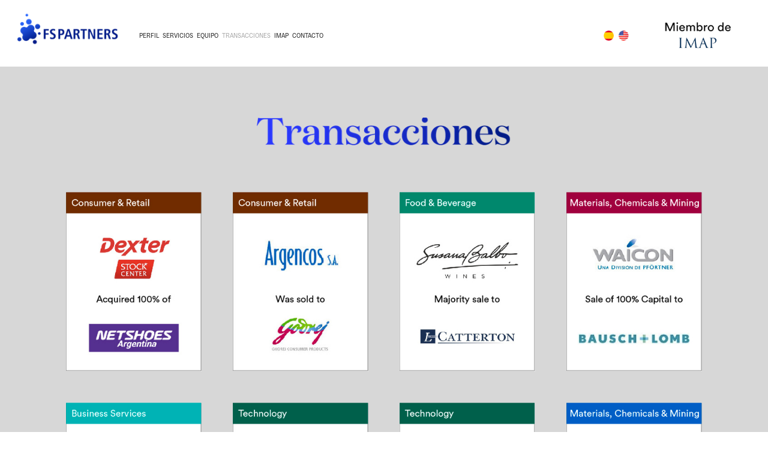

--- FILE ---
content_type: text/html; charset=UTF-8
request_url: https://fspartners.com.ar/Transacciones-info-copy
body_size: 34220
content:
<!DOCTYPE html>
<!-- 

        Running on cargo.site

-->
<html lang="en" data-predefined-style="true" data-css-presets="true" data-css-preset data-typography-preset>
	<head>
<script>
				var __cargo_context__ = 'live';
				var __cargo_js_ver__ = 'c=2806793921';
				var __cargo_maint__ = false;
				
				
			</script>
					<meta http-equiv="X-UA-Compatible" content="IE=edge,chrome=1">
		<meta http-equiv="Content-Type" content="text/html; charset=utf-8">
		<meta name="viewport" content="initial-scale=1.0, maximum-scale=1.0, user-scalable=no">
		
			<meta name="robots" content="index,follow">
		<title>Transacciones info copy — FS Partners</title>
		<meta name="description" content="">
				<meta name="twitter:card" content="summary_large_image">
		<meta name="twitter:title" content="Transacciones info copy — FS Partners">
		<meta name="twitter:description" content="">
		<meta name="twitter:image" content="https://freight.cargo.site/w/691/i/f5f2d1b6e3b5a13983bc75777e3a0c105067476f5ba834a04be89b7a1415afcf/transacciones-07.png">
		<meta property="og:locale" content="en_US">
		<meta property="og:title" content="Transacciones info copy — FS Partners">
		<meta property="og:description" content="">
		<meta property="og:url" content="https://fspartners.com.ar/Transacciones-info-copy">
		<meta property="og:image" content="https://freight.cargo.site/w/691/i/f5f2d1b6e3b5a13983bc75777e3a0c105067476f5ba834a04be89b7a1415afcf/transacciones-07.png">
		<meta property="og:type" content="website">

		<link rel="preconnect" href="https://static.cargo.site" crossorigin>
		<link rel="preconnect" href="https://freight.cargo.site" crossorigin>
				<link rel="preconnect" href="https://type.cargo.site" crossorigin>

		<!--<link rel="preload" href="https://static.cargo.site/assets/social/IconFont-Regular-0.9.3.woff2" as="font" type="font/woff" crossorigin>-->

		<meta name="google" value="notranslate">

		<link href="https://static.cargo.site/favicon/favicon.ico" rel="shortcut icon">
		<link href="https://fspartners.com.ar/rss" rel="alternate" type="application/rss+xml" title="FS Partners feed">

		<link href="https://fspartners.com.ar/stylesheet?c=2806793921&1649233568" id="member_stylesheet" rel="stylesheet" type="text/css" />
<style id="">@font-face{font-family:Icons;src:url(https://static.cargo.site/assets/social/IconFont-Regular-0.9.3.woff2);unicode-range:U+E000-E15C,U+F0000,U+FE0E}@font-face{font-family:Icons;src:url(https://static.cargo.site/assets/social/IconFont-Regular-0.9.3.woff2);font-weight:240;unicode-range:U+E000-E15C,U+F0000,U+FE0E}@font-face{font-family:Icons;src:url(https://static.cargo.site/assets/social/IconFont-Regular-0.9.3.woff2);unicode-range:U+E000-E15C,U+F0000,U+FE0E;font-weight:400}@font-face{font-family:Icons;src:url(https://static.cargo.site/assets/social/IconFont-Regular-0.9.3.woff2);unicode-range:U+E000-E15C,U+F0000,U+FE0E;font-weight:600}@font-face{font-family:Icons;src:url(https://static.cargo.site/assets/social/IconFont-Regular-0.9.3.woff2);unicode-range:U+E000-E15C,U+F0000,U+FE0E;font-weight:800}@font-face{font-family:Icons;src:url(https://static.cargo.site/assets/social/IconFont-Regular-0.9.3.woff2);unicode-range:U+E000-E15C,U+F0000,U+FE0E;font-style:italic}@font-face{font-family:Icons;src:url(https://static.cargo.site/assets/social/IconFont-Regular-0.9.3.woff2);unicode-range:U+E000-E15C,U+F0000,U+FE0E;font-weight:200;font-style:italic}@font-face{font-family:Icons;src:url(https://static.cargo.site/assets/social/IconFont-Regular-0.9.3.woff2);unicode-range:U+E000-E15C,U+F0000,U+FE0E;font-weight:400;font-style:italic}@font-face{font-family:Icons;src:url(https://static.cargo.site/assets/social/IconFont-Regular-0.9.3.woff2);unicode-range:U+E000-E15C,U+F0000,U+FE0E;font-weight:600;font-style:italic}@font-face{font-family:Icons;src:url(https://static.cargo.site/assets/social/IconFont-Regular-0.9.3.woff2);unicode-range:U+E000-E15C,U+F0000,U+FE0E;font-weight:800;font-style:italic}body.iconfont-loading,body.iconfont-loading *{color:transparent!important}body{-moz-osx-font-smoothing:grayscale;-webkit-font-smoothing:antialiased;-webkit-text-size-adjust:none}body.no-scroll{overflow:hidden}/*!
 * Content
 */.page{word-wrap:break-word}:focus{outline:0}.pointer-events-none{pointer-events:none}.pointer-events-auto{pointer-events:auto}.pointer-events-none .page_content .audio-player,.pointer-events-none .page_content .shop_product,.pointer-events-none .page_content a,.pointer-events-none .page_content audio,.pointer-events-none .page_content button,.pointer-events-none .page_content details,.pointer-events-none .page_content iframe,.pointer-events-none .page_content img,.pointer-events-none .page_content input,.pointer-events-none .page_content video{pointer-events:auto}.pointer-events-none .page_content *>a,.pointer-events-none .page_content>a{position:relative}s *{text-transform:inherit}#toolset{position:fixed;bottom:10px;right:10px;z-index:8}.mobile #toolset,.template_site_inframe #toolset{display:none}#toolset a{display:block;height:24px;width:24px;margin:0;padding:0;text-decoration:none;background:rgba(0,0,0,.2)}#toolset a:hover{background:rgba(0,0,0,.8)}[data-adminview] #toolset a,[data-adminview] #toolset_admin a{background:rgba(0,0,0,.04);pointer-events:none;cursor:default}#toolset_admin a:active{background:rgba(0,0,0,.7)}#toolset_admin a svg>*{transform:scale(1.1) translate(0,-.5px);transform-origin:50% 50%}#toolset_admin a svg{pointer-events:none;width:100%!important;height:auto!important}#following-container{overflow:auto;-webkit-overflow-scrolling:touch}#following-container iframe{height:100%;width:100%;position:absolute;top:0;left:0;right:0;bottom:0}:root{--following-width:-400px;--following-animation-duration:450ms}@keyframes following-open{0%{transform:translateX(0)}100%{transform:translateX(var(--following-width))}}@keyframes following-open-inverse{0%{transform:translateX(0)}100%{transform:translateX(calc(-1 * var(--following-width)))}}@keyframes following-close{0%{transform:translateX(var(--following-width))}100%{transform:translateX(0)}}@keyframes following-close-inverse{0%{transform:translateX(calc(-1 * var(--following-width)))}100%{transform:translateX(0)}}body.animate-left{animation:following-open var(--following-animation-duration);animation-fill-mode:both;animation-timing-function:cubic-bezier(.24,1,.29,1)}#following-container.animate-left{animation:following-close-inverse var(--following-animation-duration);animation-fill-mode:both;animation-timing-function:cubic-bezier(.24,1,.29,1)}#following-container.animate-left #following-frame{animation:following-close var(--following-animation-duration);animation-fill-mode:both;animation-timing-function:cubic-bezier(.24,1,.29,1)}body.animate-right{animation:following-close var(--following-animation-duration);animation-fill-mode:both;animation-timing-function:cubic-bezier(.24,1,.29,1)}#following-container.animate-right{animation:following-open-inverse var(--following-animation-duration);animation-fill-mode:both;animation-timing-function:cubic-bezier(.24,1,.29,1)}#following-container.animate-right #following-frame{animation:following-open var(--following-animation-duration);animation-fill-mode:both;animation-timing-function:cubic-bezier(.24,1,.29,1)}.slick-slider{position:relative;display:block;-moz-box-sizing:border-box;box-sizing:border-box;-webkit-user-select:none;-moz-user-select:none;-ms-user-select:none;user-select:none;-webkit-touch-callout:none;-khtml-user-select:none;-ms-touch-action:pan-y;touch-action:pan-y;-webkit-tap-highlight-color:transparent}.slick-list{position:relative;display:block;overflow:hidden;margin:0;padding:0}.slick-list:focus{outline:0}.slick-list.dragging{cursor:pointer;cursor:hand}.slick-slider .slick-list,.slick-slider .slick-track{transform:translate3d(0,0,0);will-change:transform}.slick-track{position:relative;top:0;left:0;display:block}.slick-track:after,.slick-track:before{display:table;content:'';width:1px;height:1px;margin-top:-1px;margin-left:-1px}.slick-track:after{clear:both}.slick-loading .slick-track{visibility:hidden}.slick-slide{display:none;float:left;height:100%;min-height:1px}[dir=rtl] .slick-slide{float:right}.content .slick-slide img{display:inline-block}.content .slick-slide img:not(.image-zoom){cursor:pointer}.content .scrub .slick-list,.content .scrub .slick-slide img:not(.image-zoom){cursor:ew-resize}body.slideshow-scrub-dragging *{cursor:ew-resize!important}.content .slick-slide img:not([src]),.content .slick-slide img[src='']{width:100%;height:auto}.slick-slide.slick-loading img{display:none}.slick-slide.dragging img{pointer-events:none}.slick-initialized .slick-slide{display:block}.slick-loading .slick-slide{visibility:hidden}.slick-vertical .slick-slide{display:block;height:auto;border:1px solid transparent}.slick-arrow.slick-hidden{display:none}.slick-arrow{position:absolute;z-index:9;width:0;top:0;height:100%;cursor:pointer;will-change:opacity;-webkit-transition:opacity 333ms cubic-bezier(.4,0,.22,1);transition:opacity 333ms cubic-bezier(.4,0,.22,1)}.slick-arrow.hidden{opacity:0}.slick-arrow svg{position:absolute;width:36px;height:36px;top:0;left:0;right:0;bottom:0;margin:auto;transform:translate(.25px,.25px)}.slick-arrow svg.right-arrow{transform:translate(.25px,.25px) scaleX(-1)}.slick-arrow svg:active{opacity:.75}.slick-arrow svg .arrow-shape{fill:none!important;stroke:#fff;stroke-linecap:square}.slick-arrow svg .arrow-outline{fill:none!important;stroke-width:2.5px;stroke:rgba(0,0,0,.6);stroke-linecap:square}.slick-arrow.slick-next{right:0;text-align:right}.slick-next svg,.wallpaper-navigation .slick-next svg{margin-right:10px}.mobile .slick-next svg{margin-right:10px}.slick-arrow.slick-prev{text-align:left}.slick-prev svg,.wallpaper-navigation .slick-prev svg{margin-left:10px}.mobile .slick-prev svg{margin-left:10px}.loading_animation{display:none;vertical-align:middle;z-index:15;line-height:0;pointer-events:none;border-radius:100%}.loading_animation.hidden{display:none}.loading_animation.pulsing{opacity:0;display:inline-block;animation-delay:.1s;-webkit-animation-delay:.1s;-moz-animation-delay:.1s;animation-duration:12s;animation-iteration-count:infinite;animation:fade-pulse-in .5s ease-in-out;-moz-animation:fade-pulse-in .5s ease-in-out;-webkit-animation:fade-pulse-in .5s ease-in-out;-webkit-animation-fill-mode:forwards;-moz-animation-fill-mode:forwards;animation-fill-mode:forwards}.loading_animation.pulsing.no-delay{animation-delay:0s;-webkit-animation-delay:0s;-moz-animation-delay:0s}.loading_animation div{border-radius:100%}.loading_animation div svg{max-width:100%;height:auto}.loading_animation div,.loading_animation div svg{width:20px;height:20px}.loading_animation.full-width svg{width:100%;height:auto}.loading_animation.full-width.big svg{width:100px;height:100px}.loading_animation div svg>*{fill:#ccc}.loading_animation div{-webkit-animation:spin-loading 12s ease-out;-webkit-animation-iteration-count:infinite;-moz-animation:spin-loading 12s ease-out;-moz-animation-iteration-count:infinite;animation:spin-loading 12s ease-out;animation-iteration-count:infinite}.loading_animation.hidden{display:none}[data-backdrop] .loading_animation{position:absolute;top:15px;left:15px;z-index:99}.loading_animation.position-absolute.middle{top:calc(50% - 10px);left:calc(50% - 10px)}.loading_animation.position-absolute.topleft{top:0;left:0}.loading_animation.position-absolute.middleright{top:calc(50% - 10px);right:1rem}.loading_animation.position-absolute.middleleft{top:calc(50% - 10px);left:1rem}.loading_animation.gray div svg>*{fill:#999}.loading_animation.gray-dark div svg>*{fill:#666}.loading_animation.gray-darker div svg>*{fill:#555}.loading_animation.gray-light div svg>*{fill:#ccc}.loading_animation.white div svg>*{fill:rgba(255,255,255,.85)}.loading_animation.blue div svg>*{fill:#698fff}.loading_animation.inline{display:inline-block;margin-bottom:.5ex}.loading_animation.inline.left{margin-right:.5ex}@-webkit-keyframes fade-pulse-in{0%{opacity:0}50%{opacity:.5}100%{opacity:1}}@-moz-keyframes fade-pulse-in{0%{opacity:0}50%{opacity:.5}100%{opacity:1}}@keyframes fade-pulse-in{0%{opacity:0}50%{opacity:.5}100%{opacity:1}}@-webkit-keyframes pulsate{0%{opacity:1}50%{opacity:0}100%{opacity:1}}@-moz-keyframes pulsate{0%{opacity:1}50%{opacity:0}100%{opacity:1}}@keyframes pulsate{0%{opacity:1}50%{opacity:0}100%{opacity:1}}@-webkit-keyframes spin-loading{0%{transform:rotate(0)}9%{transform:rotate(1050deg)}18%{transform:rotate(-1090deg)}20%{transform:rotate(-1080deg)}23%{transform:rotate(-1080deg)}28%{transform:rotate(-1095deg)}29%{transform:rotate(-1065deg)}34%{transform:rotate(-1080deg)}35%{transform:rotate(-1050deg)}40%{transform:rotate(-1065deg)}41%{transform:rotate(-1035deg)}44%{transform:rotate(-1035deg)}47%{transform:rotate(-2160deg)}50%{transform:rotate(-2160deg)}56%{transform:rotate(45deg)}60%{transform:rotate(45deg)}80%{transform:rotate(6120deg)}100%{transform:rotate(0)}}@keyframes spin-loading{0%{transform:rotate(0)}9%{transform:rotate(1050deg)}18%{transform:rotate(-1090deg)}20%{transform:rotate(-1080deg)}23%{transform:rotate(-1080deg)}28%{transform:rotate(-1095deg)}29%{transform:rotate(-1065deg)}34%{transform:rotate(-1080deg)}35%{transform:rotate(-1050deg)}40%{transform:rotate(-1065deg)}41%{transform:rotate(-1035deg)}44%{transform:rotate(-1035deg)}47%{transform:rotate(-2160deg)}50%{transform:rotate(-2160deg)}56%{transform:rotate(45deg)}60%{transform:rotate(45deg)}80%{transform:rotate(6120deg)}100%{transform:rotate(0)}}[grid-row]{align-items:flex-start;box-sizing:border-box;display:-webkit-box;display:-webkit-flex;display:-ms-flexbox;display:flex;-webkit-flex-wrap:wrap;-ms-flex-wrap:wrap;flex-wrap:wrap}[grid-col]{box-sizing:border-box}[grid-row] [grid-col].empty:after{content:"\0000A0";cursor:text}body.mobile[data-adminview=content-editproject] [grid-row] [grid-col].empty:after{display:none}[grid-col=auto]{-webkit-box-flex:1;-webkit-flex:1;-ms-flex:1;flex:1}[grid-col=x12]{width:100%}[grid-col=x11]{width:50%}[grid-col=x10]{width:33.33%}[grid-col=x9]{width:25%}[grid-col=x8]{width:20%}[grid-col=x7]{width:16.666666667%}[grid-col=x6]{width:14.285714286%}[grid-col=x5]{width:12.5%}[grid-col=x4]{width:11.111111111%}[grid-col=x3]{width:10%}[grid-col=x2]{width:9.090909091%}[grid-col=x1]{width:8.333333333%}[grid-col="1"]{width:8.33333%}[grid-col="2"]{width:16.66667%}[grid-col="3"]{width:25%}[grid-col="4"]{width:33.33333%}[grid-col="5"]{width:41.66667%}[grid-col="6"]{width:50%}[grid-col="7"]{width:58.33333%}[grid-col="8"]{width:66.66667%}[grid-col="9"]{width:75%}[grid-col="10"]{width:83.33333%}[grid-col="11"]{width:91.66667%}[grid-col="12"]{width:100%}body.mobile [grid-responsive] [grid-col]{width:100%;-webkit-box-flex:none;-webkit-flex:none;-ms-flex:none;flex:none}[data-ce-host=true][contenteditable=true] [grid-pad]{pointer-events:none}[data-ce-host=true][contenteditable=true] [grid-pad]>*{pointer-events:auto}[grid-pad="0"]{padding:0}[grid-pad="0.25"]{padding:.125rem}[grid-pad="0.5"]{padding:.25rem}[grid-pad="0.75"]{padding:.375rem}[grid-pad="1"]{padding:.5rem}[grid-pad="1.25"]{padding:.625rem}[grid-pad="1.5"]{padding:.75rem}[grid-pad="1.75"]{padding:.875rem}[grid-pad="2"]{padding:1rem}[grid-pad="2.5"]{padding:1.25rem}[grid-pad="3"]{padding:1.5rem}[grid-pad="3.5"]{padding:1.75rem}[grid-pad="4"]{padding:2rem}[grid-pad="5"]{padding:2.5rem}[grid-pad="6"]{padding:3rem}[grid-pad="7"]{padding:3.5rem}[grid-pad="8"]{padding:4rem}[grid-pad="9"]{padding:4.5rem}[grid-pad="10"]{padding:5rem}[grid-gutter="0"]{margin:0}[grid-gutter="0.5"]{margin:-.25rem}[grid-gutter="1"]{margin:-.5rem}[grid-gutter="1.5"]{margin:-.75rem}[grid-gutter="2"]{margin:-1rem}[grid-gutter="2.5"]{margin:-1.25rem}[grid-gutter="3"]{margin:-1.5rem}[grid-gutter="3.5"]{margin:-1.75rem}[grid-gutter="4"]{margin:-2rem}[grid-gutter="5"]{margin:-2.5rem}[grid-gutter="6"]{margin:-3rem}[grid-gutter="7"]{margin:-3.5rem}[grid-gutter="8"]{margin:-4rem}[grid-gutter="10"]{margin:-5rem}[grid-gutter="12"]{margin:-6rem}[grid-gutter="14"]{margin:-7rem}[grid-gutter="16"]{margin:-8rem}[grid-gutter="18"]{margin:-9rem}[grid-gutter="20"]{margin:-10rem}small{max-width:100%;text-decoration:inherit}img:not([src]),img[src='']{outline:1px solid rgba(177,177,177,.4);outline-offset:-1px;content:url([data-uri])}img.image-zoom{cursor:-webkit-zoom-in;cursor:-moz-zoom-in;cursor:zoom-in}#imprimatur{color:#333;font-size:10px;font-family:-apple-system,BlinkMacSystemFont,"Segoe UI",Roboto,Oxygen,Ubuntu,Cantarell,"Open Sans","Helvetica Neue",sans-serif,"Sans Serif",Icons;/*!System*/position:fixed;opacity:.3;right:-28px;bottom:160px;transform:rotate(270deg);-ms-transform:rotate(270deg);-webkit-transform:rotate(270deg);z-index:8;text-transform:uppercase;color:#999;opacity:.5;padding-bottom:2px;text-decoration:none}.mobile #imprimatur{display:none}bodycopy cargo-link a{font-family:-apple-system,BlinkMacSystemFont,"Segoe UI",Roboto,Oxygen,Ubuntu,Cantarell,"Open Sans","Helvetica Neue",sans-serif,"Sans Serif",Icons;/*!System*/font-size:12px;font-style:normal;font-weight:400;transform:rotate(270deg);text-decoration:none;position:fixed!important;right:-27px;bottom:100px;text-decoration:none;letter-spacing:normal;background:0 0;border:0;border-bottom:0;outline:0}/*! PhotoSwipe Default UI CSS by Dmitry Semenov | photoswipe.com | MIT license */.pswp--has_mouse .pswp__button--arrow--left,.pswp--has_mouse .pswp__button--arrow--right,.pswp__ui{visibility:visible}.pswp--minimal--dark .pswp__top-bar,.pswp__button{background:0 0}.pswp,.pswp__bg,.pswp__container,.pswp__img--placeholder,.pswp__zoom-wrap,.quick-view-navigation{-webkit-backface-visibility:hidden}.pswp__button{cursor:pointer;opacity:1;-webkit-appearance:none;transition:opacity .2s;-webkit-box-shadow:none;box-shadow:none}.pswp__button-close>svg{top:10px;right:10px;margin-left:auto}.pswp--touch .quick-view-navigation{display:none}.pswp__ui{-webkit-font-smoothing:auto;opacity:1;z-index:1550}.quick-view-navigation{will-change:opacity;-webkit-transition:opacity 333ms cubic-bezier(.4,0,.22,1);transition:opacity 333ms cubic-bezier(.4,0,.22,1)}.quick-view-navigation .pswp__group .pswp__button{pointer-events:auto}.pswp__button>svg{position:absolute;width:36px;height:36px}.quick-view-navigation .pswp__group:active svg{opacity:.75}.pswp__button svg .shape-shape{fill:#fff}.pswp__button svg .shape-outline{fill:#000}.pswp__button-prev>svg{top:0;bottom:0;left:10px;margin:auto}.pswp__button-next>svg{top:0;bottom:0;right:10px;margin:auto}.quick-view-navigation .pswp__group .pswp__button-prev{position:absolute;left:0;top:0;width:0;height:100%}.quick-view-navigation .pswp__group .pswp__button-next{position:absolute;right:0;top:0;width:0;height:100%}.quick-view-navigation .close-button,.quick-view-navigation .left-arrow,.quick-view-navigation .right-arrow{transform:translate(.25px,.25px)}.quick-view-navigation .right-arrow{transform:translate(.25px,.25px) scaleX(-1)}.pswp__button svg .shape-outline{fill:transparent!important;stroke:#000;stroke-width:2.5px;stroke-linecap:square}.pswp__button svg .shape-shape{fill:transparent!important;stroke:#fff;stroke-width:1.5px;stroke-linecap:square}.pswp__bg,.pswp__scroll-wrap,.pswp__zoom-wrap{width:100%;position:absolute}.quick-view-navigation .pswp__group .pswp__button-close{margin:0}.pswp__container,.pswp__item,.pswp__zoom-wrap{right:0;bottom:0;top:0;position:absolute;left:0}.pswp__ui--hidden .pswp__button{opacity:.001}.pswp__ui--hidden .pswp__button,.pswp__ui--hidden .pswp__button *{pointer-events:none}.pswp .pswp__ui.pswp__ui--displaynone{display:none}.pswp__element--disabled{display:none!important}/*! PhotoSwipe main CSS by Dmitry Semenov | photoswipe.com | MIT license */.pswp{position:fixed;display:none;height:100%;width:100%;top:0;left:0;right:0;bottom:0;margin:auto;-ms-touch-action:none;touch-action:none;z-index:9999999;-webkit-text-size-adjust:100%;line-height:initial;letter-spacing:initial;outline:0}.pswp img{max-width:none}.pswp--zoom-disabled .pswp__img{cursor:default!important}.pswp--animate_opacity{opacity:.001;will-change:opacity;-webkit-transition:opacity 333ms cubic-bezier(.4,0,.22,1);transition:opacity 333ms cubic-bezier(.4,0,.22,1)}.pswp--open{display:block}.pswp--zoom-allowed .pswp__img{cursor:-webkit-zoom-in;cursor:-moz-zoom-in;cursor:zoom-in}.pswp--zoomed-in .pswp__img{cursor:-webkit-grab;cursor:-moz-grab;cursor:grab}.pswp--dragging .pswp__img{cursor:-webkit-grabbing;cursor:-moz-grabbing;cursor:grabbing}.pswp__bg{left:0;top:0;height:100%;opacity:0;transform:translateZ(0);will-change:opacity}.pswp__scroll-wrap{left:0;top:0;height:100%}.pswp__container,.pswp__zoom-wrap{-ms-touch-action:none;touch-action:none}.pswp__container,.pswp__img{-webkit-user-select:none;-moz-user-select:none;-ms-user-select:none;user-select:none;-webkit-tap-highlight-color:transparent;-webkit-touch-callout:none}.pswp__zoom-wrap{-webkit-transform-origin:left top;-ms-transform-origin:left top;transform-origin:left top;-webkit-transition:-webkit-transform 222ms cubic-bezier(.4,0,.22,1);transition:transform 222ms cubic-bezier(.4,0,.22,1)}.pswp__bg{-webkit-transition:opacity 222ms cubic-bezier(.4,0,.22,1);transition:opacity 222ms cubic-bezier(.4,0,.22,1)}.pswp--animated-in .pswp__bg,.pswp--animated-in .pswp__zoom-wrap{-webkit-transition:none;transition:none}.pswp--hide-overflow .pswp__scroll-wrap,.pswp--hide-overflow.pswp{overflow:hidden}.pswp__img{position:absolute;width:auto;height:auto;top:0;left:0}.pswp__img--placeholder--blank{background:#222}.pswp--ie .pswp__img{width:100%!important;height:auto!important;left:0;top:0}.pswp__ui--idle{opacity:0}.pswp__error-msg{position:absolute;left:0;top:50%;width:100%;text-align:center;font-size:14px;line-height:16px;margin-top:-8px;color:#ccc}.pswp__error-msg a{color:#ccc;text-decoration:underline}.pswp__error-msg{font-family:-apple-system,BlinkMacSystemFont,"Segoe UI",Roboto,Oxygen,Ubuntu,Cantarell,"Open Sans","Helvetica Neue",sans-serif}.quick-view.mouse-down .iframe-item{pointer-events:none!important}.quick-view-caption-positioner{pointer-events:none;width:100%;height:100%}.quick-view-caption-wrapper{margin:auto;position:absolute;bottom:0;left:0;right:0}.quick-view-horizontal-align-left .quick-view-caption-wrapper{margin-left:0}.quick-view-horizontal-align-right .quick-view-caption-wrapper{margin-right:0}[data-quick-view-caption]{transition:.1s opacity ease-in-out;position:absolute;bottom:0;left:0;right:0}.quick-view-horizontal-align-left [data-quick-view-caption]{text-align:left}.quick-view-horizontal-align-right [data-quick-view-caption]{text-align:right}.quick-view-caption{transition:.1s opacity ease-in-out}.quick-view-caption>*{display:inline-block}.quick-view-caption *{pointer-events:auto}.quick-view-caption.hidden{opacity:0}.shop_product .dropdown_wrapper{flex:0 0 100%;position:relative}.shop_product select{appearance:none;-moz-appearance:none;-webkit-appearance:none;outline:0;-webkit-font-smoothing:antialiased;-moz-osx-font-smoothing:grayscale;cursor:pointer;border-radius:0;white-space:nowrap;overflow:hidden!important;text-overflow:ellipsis}.shop_product select.dropdown::-ms-expand{display:none}.shop_product a{cursor:pointer;border-bottom:none;text-decoration:none}.shop_product a.out-of-stock{pointer-events:none}body.audio-player-dragging *{cursor:ew-resize!important}.audio-player{display:inline-flex;flex:1 0 calc(100% - 2px);width:calc(100% - 2px)}.audio-player .button{height:100%;flex:0 0 3.3rem;display:flex}.audio-player .separator{left:3.3rem;height:100%}.audio-player .buffer{width:0%;height:100%;transition:left .3s linear,width .3s linear}.audio-player.seeking .buffer{transition:left 0s,width 0s}.audio-player.seeking{user-select:none;-webkit-user-select:none;cursor:ew-resize}.audio-player.seeking *{user-select:none;-webkit-user-select:none;cursor:ew-resize}.audio-player .bar{overflow:hidden;display:flex;justify-content:space-between;align-content:center;flex-grow:1}.audio-player .progress{width:0%;height:100%;transition:width .3s linear}.audio-player.seeking .progress{transition:width 0s}.audio-player .pause,.audio-player .play{cursor:pointer;height:100%}.audio-player .note-icon{margin:auto 0;order:2;flex:0 1 auto}.audio-player .title{white-space:nowrap;overflow:hidden;text-overflow:ellipsis;pointer-events:none;user-select:none;padding:.5rem 0 .5rem 1rem;margin:auto auto auto 0;flex:0 3 auto;min-width:0;width:100%}.audio-player .total-time{flex:0 1 auto;margin:auto 0}.audio-player .current-time,.audio-player .play-text{flex:0 1 auto;margin:auto 0}.audio-player .stream-anim{user-select:none;margin:auto auto auto 0}.audio-player .stream-anim span{display:inline-block}.audio-player .buffer,.audio-player .current-time,.audio-player .note-svg,.audio-player .play-text,.audio-player .separator,.audio-player .total-time{user-select:none;pointer-events:none}.audio-player .buffer,.audio-player .play-text,.audio-player .progress{position:absolute}.audio-player,.audio-player .bar,.audio-player .button,.audio-player .current-time,.audio-player .note-icon,.audio-player .pause,.audio-player .play,.audio-player .total-time{position:relative}body.mobile .audio-player,body.mobile .audio-player *{-webkit-touch-callout:none}#standalone-admin-frame{border:0;width:400px;position:absolute;right:0;top:0;height:100vh;z-index:99}body[standalone-admin=true] #standalone-admin-frame{transform:translate(0,0)}body[standalone-admin=true] .main_container{width:calc(100% - 400px)}body[standalone-admin=false] #standalone-admin-frame{transform:translate(100%,0)}body[standalone-admin=false] .main_container{width:100%}.toggle_standaloneAdmin{position:fixed;top:0;right:400px;height:40px;width:40px;z-index:999;cursor:pointer;background-color:rgba(0,0,0,.4)}.toggle_standaloneAdmin:active{opacity:.7}body[standalone-admin=false] .toggle_standaloneAdmin{right:0}.toggle_standaloneAdmin *{color:#fff;fill:#fff}.toggle_standaloneAdmin svg{padding:6px;width:100%;height:100%;opacity:.85}body[standalone-admin=false] .toggle_standaloneAdmin #close,body[standalone-admin=true] .toggle_standaloneAdmin #backdropsettings{display:none}.toggle_standaloneAdmin>div{width:100%;height:100%}#admin_toggle_button{position:fixed;top:50%;transform:translate(0,-50%);right:400px;height:36px;width:12px;z-index:999;cursor:pointer;background-color:rgba(0,0,0,.09);padding-left:2px;margin-right:5px}#admin_toggle_button .bar{content:'';background:rgba(0,0,0,.09);position:fixed;width:5px;bottom:0;top:0;z-index:10}#admin_toggle_button:active{background:rgba(0,0,0,.065)}#admin_toggle_button *{color:#fff;fill:#fff}#admin_toggle_button svg{padding:0;width:16px;height:36px;margin-left:1px;opacity:1}#admin_toggle_button svg *{fill:#fff;opacity:1}#admin_toggle_button[data-state=closed] .toggle_admin_close{display:none}#admin_toggle_button[data-state=closed],#admin_toggle_button[data-state=closed] .toggle_admin_open{width:20px;cursor:pointer;margin:0}#admin_toggle_button[data-state=closed] svg{margin-left:2px}#admin_toggle_button[data-state=open] .toggle_admin_open{display:none}select,select *{text-rendering:auto!important}b b{font-weight:inherit}*{-webkit-box-sizing:border-box;-moz-box-sizing:border-box;box-sizing:border-box}customhtml>*{position:relative;z-index:10}body,html{min-height:100vh;margin:0;padding:0}html{touch-action:manipulation;position:relative;background-color:#fff}.main_container{min-height:100vh;width:100%;overflow:hidden}.container{display:-webkit-box;display:-webkit-flex;display:-moz-box;display:-ms-flexbox;display:flex;-webkit-flex-wrap:wrap;-moz-flex-wrap:wrap;-ms-flex-wrap:wrap;flex-wrap:wrap;max-width:100%;width:100%;overflow:visible}.container{align-items:flex-start;-webkit-align-items:flex-start}.page{z-index:2}.page ul li>text-limit{display:block}.content,.content_container,.pinned{-webkit-flex:1 0 auto;-moz-flex:1 0 auto;-ms-flex:1 0 auto;flex:1 0 auto;max-width:100%}.content_container{width:100%}.content_container.full_height{min-height:100vh}.page_background{position:absolute;top:0;left:0;width:100%;height:100%}.page_container{position:relative;overflow:visible;width:100%}.backdrop{position:absolute;top:0;z-index:1;width:100%;height:100%;max-height:100vh}.backdrop>div{position:absolute;top:0;left:0;width:100%;height:100%;-webkit-backface-visibility:hidden;backface-visibility:hidden;transform:translate3d(0,0,0);contain:strict}[data-backdrop].backdrop>div[data-overflowing]{max-height:100vh;position:absolute;top:0;left:0}body.mobile [split-responsive]{display:flex;flex-direction:column}body.mobile [split-responsive] .container{width:100%;order:2}body.mobile [split-responsive] .backdrop{position:relative;height:50vh;width:100%;order:1}body.mobile [split-responsive] [data-auxiliary].backdrop{position:absolute;height:50vh;width:100%;order:1}.page{position:relative;z-index:2}img[data-align=left]{float:left}img[data-align=right]{float:right}[data-rotation]{transform-origin:center center}.content .page_content:not([contenteditable=true]) [data-draggable]{pointer-events:auto!important;backface-visibility:hidden}.preserve-3d{-moz-transform-style:preserve-3d;transform-style:preserve-3d}.content .page_content:not([contenteditable=true]) [data-draggable] iframe{pointer-events:none!important}.dragging-active iframe{pointer-events:none!important}.content .page_content:not([contenteditable=true]) [data-draggable]:active{opacity:1}.content .scroll-transition-fade{transition:transform 1s ease-in-out,opacity .8s ease-in-out}.content .scroll-transition-fade.below-viewport{opacity:0;transform:translateY(40px)}.mobile.full_width .page_container:not([split-layout]) .container_width{width:100%}[data-view=pinned_bottom] .bottom_pin_invisibility{visibility:hidden}.pinned{position:relative;width:100%}.pinned .page_container.accommodate:not(.fixed):not(.overlay){z-index:2}.pinned .page_container.overlay{position:absolute;z-index:4}.pinned .page_container.overlay.fixed{position:fixed}.pinned .page_container.overlay.fixed .page{max-height:100vh;-webkit-overflow-scrolling:touch}.pinned .page_container.overlay.fixed .page.allow-scroll{overflow-y:auto;overflow-x:hidden}.pinned .page_container.overlay.fixed .page.allow-scroll{align-items:flex-start;-webkit-align-items:flex-start}.pinned .page_container .page.allow-scroll::-webkit-scrollbar{width:0;background:0 0;display:none}.pinned.pinned_top .page_container.overlay{left:0;top:0}.pinned.pinned_bottom .page_container.overlay{left:0;bottom:0}div[data-container=set]:empty{margin-top:1px}.thumbnails{position:relative;z-index:1}[thumbnails=grid]{align-items:baseline}[thumbnails=justify] .thumbnail{box-sizing:content-box}[thumbnails][data-padding-zero] .thumbnail{margin-bottom:-1px}[thumbnails=montessori] .thumbnail{pointer-events:auto;position:absolute}[thumbnails] .thumbnail>a{display:block;text-decoration:none}[thumbnails=montessori]{height:0}[thumbnails][data-resizing],[thumbnails][data-resizing] *{cursor:nwse-resize}[thumbnails] .thumbnail .resize-handle{cursor:nwse-resize;width:26px;height:26px;padding:5px;position:absolute;opacity:.75;right:-1px;bottom:-1px;z-index:100}[thumbnails][data-resizing] .resize-handle{display:none}[thumbnails] .thumbnail .resize-handle svg{position:absolute;top:0;left:0}[thumbnails] .thumbnail .resize-handle:hover{opacity:1}[data-can-move].thumbnail .resize-handle svg .resize_path_outline{fill:#fff}[data-can-move].thumbnail .resize-handle svg .resize_path{fill:#000}[thumbnails=montessori] .thumbnail_sizer{height:0;width:100%;position:relative;padding-bottom:100%;pointer-events:none}[thumbnails] .thumbnail img{display:block;min-height:3px;margin-bottom:0}[thumbnails] .thumbnail img:not([src]),img[src=""]{margin:0!important;width:100%;min-height:3px;height:100%!important;position:absolute}[aspect-ratio="1x1"].thumb_image{height:0;padding-bottom:100%;overflow:hidden}[aspect-ratio="4x3"].thumb_image{height:0;padding-bottom:75%;overflow:hidden}[aspect-ratio="16x9"].thumb_image{height:0;padding-bottom:56.25%;overflow:hidden}[thumbnails] .thumb_image{width:100%;position:relative}[thumbnails][thumbnail-vertical-align=top]{align-items:flex-start}[thumbnails][thumbnail-vertical-align=middle]{align-items:center}[thumbnails][thumbnail-vertical-align=bottom]{align-items:baseline}[thumbnails][thumbnail-horizontal-align=left]{justify-content:flex-start}[thumbnails][thumbnail-horizontal-align=middle]{justify-content:center}[thumbnails][thumbnail-horizontal-align=right]{justify-content:flex-end}.thumb_image.default_image>svg{position:absolute;top:0;left:0;bottom:0;right:0;width:100%;height:100%}.thumb_image.default_image{outline:1px solid #ccc;outline-offset:-1px;position:relative}.mobile.full_width [data-view=Thumbnail] .thumbnails_width{width:100%}.content [data-draggable] a:active,.content [data-draggable] img:active{opacity:initial}.content .draggable-dragging{opacity:initial}[data-draggable].draggable_visible{visibility:visible}[data-draggable].draggable_hidden{visibility:hidden}.gallery_card [data-draggable],.marquee [data-draggable]{visibility:inherit}[data-draggable]{visibility:visible;background-color:rgba(0,0,0,.003)}#site_menu_panel_container .image-gallery:not(.initialized){height:0;padding-bottom:100%;min-height:initial}.image-gallery:not(.initialized){min-height:100vh;visibility:hidden;width:100%}.image-gallery .gallery_card img{display:block;width:100%;height:auto}.image-gallery .gallery_card{transform-origin:center}.image-gallery .gallery_card.dragging{opacity:.1;transform:initial!important}.image-gallery:not([image-gallery=slideshow]) .gallery_card iframe:only-child,.image-gallery:not([image-gallery=slideshow]) .gallery_card video:only-child{width:100%;height:100%;top:0;left:0;position:absolute}.image-gallery[image-gallery=slideshow] .gallery_card video[muted][autoplay]:not([controls]),.image-gallery[image-gallery=slideshow] .gallery_card video[muted][data-autoplay]:not([controls]){pointer-events:none}.image-gallery [image-gallery-pad="0"] video:only-child{object-fit:cover;height:calc(100% + 1px)}div.image-gallery>a,div.image-gallery>iframe,div.image-gallery>img,div.image-gallery>video{display:none}[image-gallery-row]{align-items:flex-start;box-sizing:border-box;display:-webkit-box;display:-webkit-flex;display:-ms-flexbox;display:flex;-webkit-flex-wrap:wrap;-ms-flex-wrap:wrap;flex-wrap:wrap}.image-gallery .gallery_card_image{width:100%;position:relative}[data-predefined-style=true] .image-gallery a.gallery_card{display:block;border:none}[image-gallery-col]{box-sizing:border-box}[image-gallery-col=x12]{width:100%}[image-gallery-col=x11]{width:50%}[image-gallery-col=x10]{width:33.33%}[image-gallery-col=x9]{width:25%}[image-gallery-col=x8]{width:20%}[image-gallery-col=x7]{width:16.666666667%}[image-gallery-col=x6]{width:14.285714286%}[image-gallery-col=x5]{width:12.5%}[image-gallery-col=x4]{width:11.111111111%}[image-gallery-col=x3]{width:10%}[image-gallery-col=x2]{width:9.090909091%}[image-gallery-col=x1]{width:8.333333333%}.content .page_content [image-gallery-pad].image-gallery{pointer-events:none}.content .page_content [image-gallery-pad].image-gallery .gallery_card_image>*,.content .page_content [image-gallery-pad].image-gallery .gallery_image_caption{pointer-events:auto}.content .page_content [image-gallery-pad="0"]{padding:0}.content .page_content [image-gallery-pad="0.25"]{padding:.125rem}.content .page_content [image-gallery-pad="0.5"]{padding:.25rem}.content .page_content [image-gallery-pad="0.75"]{padding:.375rem}.content .page_content [image-gallery-pad="1"]{padding:.5rem}.content .page_content [image-gallery-pad="1.25"]{padding:.625rem}.content .page_content [image-gallery-pad="1.5"]{padding:.75rem}.content .page_content [image-gallery-pad="1.75"]{padding:.875rem}.content .page_content [image-gallery-pad="2"]{padding:1rem}.content .page_content [image-gallery-pad="2.5"]{padding:1.25rem}.content .page_content [image-gallery-pad="3"]{padding:1.5rem}.content .page_content [image-gallery-pad="3.5"]{padding:1.75rem}.content .page_content [image-gallery-pad="4"]{padding:2rem}.content .page_content [image-gallery-pad="5"]{padding:2.5rem}.content .page_content [image-gallery-pad="6"]{padding:3rem}.content .page_content [image-gallery-pad="7"]{padding:3.5rem}.content .page_content [image-gallery-pad="8"]{padding:4rem}.content .page_content [image-gallery-pad="9"]{padding:4.5rem}.content .page_content [image-gallery-pad="10"]{padding:5rem}.content .page_content [image-gallery-gutter="0"]{margin:0}.content .page_content [image-gallery-gutter="0.5"]{margin:-.25rem}.content .page_content [image-gallery-gutter="1"]{margin:-.5rem}.content .page_content [image-gallery-gutter="1.5"]{margin:-.75rem}.content .page_content [image-gallery-gutter="2"]{margin:-1rem}.content .page_content [image-gallery-gutter="2.5"]{margin:-1.25rem}.content .page_content [image-gallery-gutter="3"]{margin:-1.5rem}.content .page_content [image-gallery-gutter="3.5"]{margin:-1.75rem}.content .page_content [image-gallery-gutter="4"]{margin:-2rem}.content .page_content [image-gallery-gutter="5"]{margin:-2.5rem}.content .page_content [image-gallery-gutter="6"]{margin:-3rem}.content .page_content [image-gallery-gutter="7"]{margin:-3.5rem}.content .page_content [image-gallery-gutter="8"]{margin:-4rem}.content .page_content [image-gallery-gutter="10"]{margin:-5rem}.content .page_content [image-gallery-gutter="12"]{margin:-6rem}.content .page_content [image-gallery-gutter="14"]{margin:-7rem}.content .page_content [image-gallery-gutter="16"]{margin:-8rem}.content .page_content [image-gallery-gutter="18"]{margin:-9rem}.content .page_content [image-gallery-gutter="20"]{margin:-10rem}[image-gallery=slideshow]:not(.initialized)>*{min-height:1px;opacity:0;min-width:100%}[image-gallery=slideshow][data-constrained-by=height] [image-gallery-vertical-align].slick-track{align-items:flex-start}[image-gallery=slideshow] img.image-zoom:active{opacity:initial}[image-gallery=slideshow].slick-initialized .gallery_card{pointer-events:none}[image-gallery=slideshow].slick-initialized .gallery_card.slick-current{pointer-events:auto}[image-gallery=slideshow] .gallery_card:not(.has_caption){line-height:0}.content .page_content [image-gallery=slideshow].image-gallery>*{pointer-events:auto}.content [image-gallery=slideshow].image-gallery.slick-initialized .gallery_card{overflow:hidden;margin:0;display:flex;flex-flow:row wrap;flex-shrink:0}.content [image-gallery=slideshow].image-gallery.slick-initialized .gallery_card.slick-current{overflow:visible}[image-gallery=slideshow] .gallery_image_caption{opacity:1;transition:opacity .3s;-webkit-transition:opacity .3s;width:100%;margin-left:auto;margin-right:auto;clear:both}[image-gallery-horizontal-align=left] .gallery_image_caption{text-align:left}[image-gallery-horizontal-align=middle] .gallery_image_caption{text-align:center}[image-gallery-horizontal-align=right] .gallery_image_caption{text-align:right}[image-gallery=slideshow][data-slideshow-in-transition] .gallery_image_caption{opacity:0;transition:opacity .3s;-webkit-transition:opacity .3s}[image-gallery=slideshow] .gallery_card_image{width:initial;margin:0;display:inline-block}[image-gallery=slideshow] .gallery_card img{margin:0;display:block}[image-gallery=slideshow][data-exploded]{align-items:flex-start;box-sizing:border-box;display:-webkit-box;display:-webkit-flex;display:-ms-flexbox;display:flex;-webkit-flex-wrap:wrap;-ms-flex-wrap:wrap;flex-wrap:wrap;justify-content:flex-start;align-content:flex-start}[image-gallery=slideshow][data-exploded] .gallery_card{padding:1rem;width:16.666%}[image-gallery=slideshow][data-exploded] .gallery_card_image{height:0;display:block;width:100%}[image-gallery=grid]{align-items:baseline}[image-gallery=grid] .gallery_card.has_caption .gallery_card_image{display:block}[image-gallery=grid] [image-gallery-pad="0"].gallery_card{margin-bottom:-1px}[image-gallery=grid] .gallery_card img{margin:0}[image-gallery=columns] .gallery_card img{margin:0}[image-gallery=justify]{align-items:flex-start}[image-gallery=justify] .gallery_card img{margin:0}[image-gallery=montessori][image-gallery-row]{display:block}[image-gallery=montessori] a.gallery_card,[image-gallery=montessori] div.gallery_card{position:absolute;pointer-events:auto}[image-gallery=montessori][data-can-move] .gallery_card,[image-gallery=montessori][data-can-move] .gallery_card .gallery_card_image,[image-gallery=montessori][data-can-move] .gallery_card .gallery_card_image>*{cursor:move}[image-gallery=montessori]{position:relative;height:0}[image-gallery=freeform] .gallery_card{position:relative}[image-gallery=freeform] [image-gallery-pad="0"].gallery_card{margin-bottom:-1px}[image-gallery-vertical-align]{display:flex;flex-flow:row wrap}[image-gallery-vertical-align].slick-track{display:flex;flex-flow:row nowrap}.image-gallery .slick-list{margin-bottom:-.3px}[image-gallery-vertical-align=top]{align-content:flex-start;align-items:flex-start}[image-gallery-vertical-align=middle]{align-items:center;align-content:center}[image-gallery-vertical-align=bottom]{align-content:flex-end;align-items:flex-end}[image-gallery-horizontal-align=left]{justify-content:flex-start}[image-gallery-horizontal-align=middle]{justify-content:center}[image-gallery-horizontal-align=right]{justify-content:flex-end}.image-gallery[data-resizing],.image-gallery[data-resizing] *{cursor:nwse-resize!important}.image-gallery .gallery_card .resize-handle,.image-gallery .gallery_card .resize-handle *{cursor:nwse-resize!important}.image-gallery .gallery_card .resize-handle{width:26px;height:26px;padding:5px;position:absolute;opacity:.75;right:-1px;bottom:-1px;z-index:10}.image-gallery[data-resizing] .resize-handle{display:none}.image-gallery .gallery_card .resize-handle svg{cursor:nwse-resize!important;position:absolute;top:0;left:0}.image-gallery .gallery_card .resize-handle:hover{opacity:1}[data-can-move].gallery_card .resize-handle svg .resize_path_outline{fill:#fff}[data-can-move].gallery_card .resize-handle svg .resize_path{fill:#000}[image-gallery=montessori] .thumbnail_sizer{height:0;width:100%;position:relative;padding-bottom:100%;pointer-events:none}#site_menu_button{display:block;text-decoration:none;pointer-events:auto;z-index:9;vertical-align:top;cursor:pointer;box-sizing:content-box;font-family:Icons}#site_menu_button.custom_icon{padding:0;line-height:0}#site_menu_button.custom_icon img{width:100%;height:auto}#site_menu_wrapper.disabled #site_menu_button{display:none}#site_menu_wrapper.mobile_only #site_menu_button{display:none}body.mobile #site_menu_wrapper.mobile_only:not(.disabled) #site_menu_button:not(.active){display:block}#site_menu_panel_container[data-type=cargo_menu] #site_menu_panel{display:block;position:fixed;top:0;right:0;bottom:0;left:0;z-index:10;cursor:default}.site_menu{pointer-events:auto;position:absolute;z-index:11;top:0;bottom:0;line-height:0;max-width:400px;min-width:300px;font-size:20px;text-align:left;background:rgba(20,20,20,.95);padding:20px 30px 90px 30px;overflow-y:auto;overflow-x:hidden;display:-webkit-box;display:-webkit-flex;display:-ms-flexbox;display:flex;-webkit-box-orient:vertical;-webkit-box-direction:normal;-webkit-flex-direction:column;-ms-flex-direction:column;flex-direction:column;-webkit-box-pack:start;-webkit-justify-content:flex-start;-ms-flex-pack:start;justify-content:flex-start}body.mobile #site_menu_wrapper .site_menu{-webkit-overflow-scrolling:touch;min-width:auto;max-width:100%;width:100%;padding:20px}#site_menu_wrapper[data-sitemenu-position=bottom-left] #site_menu,#site_menu_wrapper[data-sitemenu-position=top-left] #site_menu{left:0}#site_menu_wrapper[data-sitemenu-position=bottom-right] #site_menu,#site_menu_wrapper[data-sitemenu-position=top-right] #site_menu{right:0}#site_menu_wrapper[data-type=page] .site_menu{right:0;left:0;width:100%;padding:0;margin:0;background:0 0}.site_menu_wrapper.open .site_menu{display:block}.site_menu div{display:block}.site_menu a{text-decoration:none;display:inline-block;color:rgba(255,255,255,.75);max-width:100%;overflow:hidden;white-space:nowrap;text-overflow:ellipsis;line-height:1.4}.site_menu div a.active{color:rgba(255,255,255,.4)}.site_menu div.set-link>a{font-weight:700}.site_menu div.hidden{display:none}.site_menu .close{display:block;position:absolute;top:0;right:10px;font-size:60px;line-height:50px;font-weight:200;color:rgba(255,255,255,.4);cursor:pointer;user-select:none}#site_menu_panel_container .page_container{position:relative;overflow:hidden;background:0 0;z-index:2}#site_menu_panel_container .site_menu_page_wrapper{position:fixed;top:0;left:0;overflow-y:auto;-webkit-overflow-scrolling:touch;height:100%;width:100%;z-index:100}#site_menu_panel_container .site_menu_page_wrapper .backdrop{pointer-events:none}#site_menu_panel_container #site_menu_page_overlay{position:fixed;top:0;right:0;bottom:0;left:0;cursor:default;z-index:1}#shop_button{display:block;text-decoration:none;pointer-events:auto;z-index:9;vertical-align:top;cursor:pointer;box-sizing:content-box;font-family:Icons}#shop_button.custom_icon{padding:0;line-height:0}#shop_button.custom_icon img{width:100%;height:auto}#shop_button.disabled{display:none}.loading[data-loading]{display:none;position:fixed;bottom:8px;left:8px;z-index:100}.new_site_button_wrapper{font-size:1.8rem;font-weight:400;color:rgba(0,0,0,.85);font-family:-apple-system,BlinkMacSystemFont,'Segoe UI',Roboto,Oxygen,Ubuntu,Cantarell,'Open Sans','Helvetica Neue',sans-serif,'Sans Serif',Icons;font-style:normal;line-height:1.4;color:#fff;position:fixed;bottom:0;right:0;z-index:999}body.template_site #toolset{display:none!important}body.mobile .new_site_button{display:none}.new_site_button{display:flex;height:44px;cursor:pointer}.new_site_button .plus{width:44px;height:100%}.new_site_button .plus svg{width:100%;height:100%}.new_site_button .plus svg line{stroke:#000;stroke-width:2px}.new_site_button .plus:after,.new_site_button .plus:before{content:'';width:30px;height:2px}.new_site_button .text{background:#0fce83;display:none;padding:7.5px 15px 7.5px 15px;height:100%;font-size:20px;color:#222}.new_site_button:active{opacity:.8}.new_site_button.show_full .text{display:block}.new_site_button.show_full .plus{display:none}html:not(.admin-wrapper) .template_site #confirm_modal [data-progress] .progress-indicator:after{content:'Generating Site...';padding:7.5px 15px;right:-200px;color:#000}bodycopy svg.marker-overlay,bodycopy svg.marker-overlay *{transform-origin:0 0;-webkit-transform-origin:0 0;box-sizing:initial}bodycopy svg#svgroot{box-sizing:initial}bodycopy svg.marker-overlay{padding:inherit;position:absolute;left:0;top:0;width:100%;height:100%;min-height:1px;overflow:visible;pointer-events:none;z-index:999}bodycopy svg.marker-overlay *{pointer-events:initial}bodycopy svg.marker-overlay text{letter-spacing:initial}bodycopy svg.marker-overlay a{cursor:pointer}.marquee:not(.torn-down){overflow:hidden;width:100%;position:relative;padding-bottom:.25em;padding-top:.25em;margin-bottom:-.25em;margin-top:-.25em;contain:layout}.marquee .marquee_contents{will-change:transform;display:flex;flex-direction:column}.marquee[behavior][direction].torn-down{white-space:normal}.marquee[behavior=bounce] .marquee_contents{display:block;float:left;clear:both}.marquee[behavior=bounce] .marquee_inner{display:block}.marquee[behavior=bounce][direction=vertical] .marquee_contents{width:100%}.marquee[behavior=bounce][direction=diagonal] .marquee_inner:last-child,.marquee[behavior=bounce][direction=vertical] .marquee_inner:last-child{position:relative;visibility:hidden}.marquee[behavior=bounce][direction=horizontal],.marquee[behavior=scroll][direction=horizontal]{white-space:pre}.marquee[behavior=scroll][direction=horizontal] .marquee_contents{display:inline-flex;white-space:nowrap;min-width:100%}.marquee[behavior=scroll][direction=horizontal] .marquee_inner{min-width:100%}.marquee[behavior=scroll] .marquee_inner:first-child{will-change:transform;position:absolute;width:100%;top:0;left:0}.cycle{display:none}</style>
<script type="text/json" data-set="defaults" >{"current_offset":0,"current_page":1,"cargo_url":"fspartners","is_domain":true,"is_mobile":false,"is_tablet":false,"is_phone":false,"api_path":"https:\/\/fspartners.com.ar\/_api","is_editor":false,"is_template":false,"is_direct_link":true,"direct_link_pid":18315861}</script>
<script type="text/json" data-set="DisplayOptions" >{"user_id":987237,"pagination_count":24,"title_in_project":true,"disable_project_scroll":false,"learning_cargo_seen":true,"resource_url":null,"use_sets":null,"sets_are_clickable":null,"set_links_position":null,"sticky_pages":null,"total_projects":0,"slideshow_responsive":false,"slideshow_thumbnails_header":true,"layout_options":{"content_position":"left_cover","content_width":"100","content_margin":"5","main_margin":"1.7","text_alignment":"text_left","vertical_position":"vertical_top","bgcolor":"rgb(255, 255, 255)","WebFontConfig":{"cargo":{"families":{"Neue Haas Grotesk":{"variants":["n4","i4","n5","i5","n7","i7"]},"Benton Sans":{"variants":["n4","i4","n7","i7","n9","i9"]}}},"system":{"families":{"-apple-system":{"variants":["n4"]}}}},"links_orientation":"links_horizontal","viewport_size":"phone","mobile_zoom":"19","mobile_view":"desktop","mobile_padding":"0","mobile_formatting":false,"width_unit":"rem","text_width":"66","is_feed":false,"limit_vertical_images":false,"image_zoom":false,"mobile_images_full_width":false,"responsive_columns":"1","responsive_thumbnails_padding":"0.7","enable_sitemenu":false,"sitemenu_mobileonly":false,"menu_position":"top-left","sitemenu_option":"cargo_menu","responsive_row_height":"75","advanced_padding_enabled":false,"main_margin_top":"1.7","main_margin_right":"1.7","main_margin_bottom":"1.7","main_margin_left":"1.7","mobile_pages_full_width":true,"scroll_transition":true,"image_full_zoom":false,"quick_view_height":"100","quick_view_width":"100","quick_view_alignment":"quick_view_center_center","advanced_quick_view_padding_enabled":false,"quick_view_padding":"2.5","quick_view_padding_top":"2.5","quick_view_padding_bottom":"2.5","quick_view_padding_left":"2.5","quick_view_padding_right":"2.5","quick_content_alignment":"quick_content_center_center","close_quick_view_on_scroll":true,"show_quick_view_ui":true,"quick_view_bgcolor":"rgba(0, 0, 0, 0.8)","quick_view_caption":false},"element_sort":{"no-group":[{"name":"Navigation","isActive":true},{"name":"Header Text","isActive":true},{"name":"Content","isActive":true},{"name":"Header Image","isActive":false}]},"site_menu_options":{"display_type":"cargo_menu","enable":false,"mobile_only":false,"position":"top-right","single_page_id":null,"icon":"\ue130","show_homepage":true,"single_page_url":"Menu","custom_icon":false},"ecommerce_options":{"enable_ecommerce_button":false,"shop_button_position":"top-right","shop_icon":"\ue137","custom_icon":false,"shop_icon_text":"Cart &lt;(#)&gt;","icon":"","enable_geofencing":false,"enabled_countries":["AF","AX","AL","DZ","AS","AD","AO","AI","AQ","AG","AR","AM","AW","AU","AT","AZ","BS","BH","BD","BB","BY","BE","BZ","BJ","BM","BT","BO","BQ","BA","BW","BV","BR","IO","BN","BG","BF","BI","KH","CM","CA","CV","KY","CF","TD","CL","CN","CX","CC","CO","KM","CG","CD","CK","CR","CI","HR","CU","CW","CY","CZ","DK","DJ","DM","DO","EC","EG","SV","GQ","ER","EE","ET","FK","FO","FJ","FI","FR","GF","PF","TF","GA","GM","GE","DE","GH","GI","GR","GL","GD","GP","GU","GT","GG","GN","GW","GY","HT","HM","VA","HN","HK","HU","IS","IN","ID","IR","IQ","IE","IM","IL","IT","JM","JP","JE","JO","KZ","KE","KI","KP","KR","KW","KG","LA","LV","LB","LS","LR","LY","LI","LT","LU","MO","MK","MG","MW","MY","MV","ML","MT","MH","MQ","MR","MU","YT","MX","FM","MD","MC","MN","ME","MS","MA","MZ","MM","NA","NR","NP","NL","NC","NZ","NI","NE","NG","NU","NF","MP","NO","OM","PK","PW","PS","PA","PG","PY","PE","PH","PN","PL","PT","PR","QA","RE","RO","RU","RW","BL","SH","KN","LC","MF","PM","VC","WS","SM","ST","SA","SN","RS","SC","SL","SG","SX","SK","SI","SB","SO","ZA","GS","SS","ES","LK","SD","SR","SJ","SZ","SE","CH","SY","TW","TJ","TZ","TH","TL","TG","TK","TO","TT","TN","TR","TM","TC","TV","UG","UA","AE","GB","US","UM","UY","UZ","VU","VE","VN","VG","VI","WF","EH","YE","ZM","ZW"]}}</script>
<script type="text/json" data-set="Site" >{"id":"987237","direct_link":"https:\/\/fspartners.com.ar","display_url":"fspartners.com.ar","site_url":"fspartners","account_shop_id":null,"has_ecommerce":false,"has_shop":false,"ecommerce_key_public":null,"cargo_spark_button":false,"following_url":null,"website_title":"FS Partners","meta_tags":"","meta_description":"","meta_head":"<meta name=\"google\" value=\"notranslate\">","homepage_id":"18161951","css_url":"https:\/\/fspartners.com.ar\/stylesheet","rss_url":"https:\/\/fspartners.com.ar\/rss","js_url":"\/_jsapps\/design\/design.js","favicon_url":"https:\/\/static.cargo.site\/favicon\/favicon.ico","home_url":"https:\/\/cargo.site","auth_url":"https:\/\/cargo.site","profile_url":null,"profile_width":0,"profile_height":0,"social_image_url":null,"social_width":0,"social_height":0,"social_description":"Cargo","social_has_image":false,"social_has_description":false,"site_menu_icon":null,"site_menu_has_image":false,"custom_html":"<customhtml><\/customhtml>","filter":null,"is_editor":false,"use_hi_res":false,"hiq":null,"progenitor_site":"hypernorth","files":[],"resource_url":"fspartners.com.ar\/_api\/v0\/site\/987237"}</script>
<script type="text/json" data-set="ScaffoldingData" >{"id":0,"title":"FS Partners","project_url":0,"set_id":0,"is_homepage":false,"pin":false,"is_set":true,"in_nav":false,"stack":false,"sort":0,"index":0,"page_count":3,"pin_position":null,"thumbnail_options":null,"pages":[{"id":18161951,"title":"Home Spanish","project_url":"Home-Spanish","set_id":0,"is_homepage":true,"pin":false,"is_set":true,"in_nav":false,"stack":true,"sort":0,"index":0,"page_count":8,"pin_position":null,"thumbnail_options":null,"pages":[{"id":18315754,"site_id":987237,"project_url":"Header-esp","direct_link":"https:\/\/fspartners.com.ar\/Header-esp","type":"page","title":"Header esp","title_no_html":"Header esp","tags":"","display":false,"pin":true,"pin_options":{"position":"top","overlay":true,"fixed":true,"accommodate":true,"exclude_desktop":false,"exclude_mobile":true},"in_nav":false,"is_homepage":false,"backdrop_enabled":false,"is_set":false,"stack":false,"excerpt":"\u00a0\n\n\n\nPERFIL\u00a0 \u00a0SERVICIOS\u00a0 \u00a0EQUIPO\u00a0 \u00a0TRANSACCIONES \u00a0 IMAP\u00a0 \u00a0CONTACTO\u00a0\n\n\n\n\t\n\n\n\n\u00a0 \u00a0\u00a0","content":"<div grid-row=\"\" grid-pad=\"2\" grid-gutter=\"4\">\n\t<div grid-col=\"2\" grid-pad=\"2\"><div style=\"text-align: left\"><a href=\"#\" rel=\"home_page\" class=\"image-link\"><img width=\"10631\" height=\"3462\" width_o=\"10631\" height_o=\"3462\" data-src=\"https:\/\/freight.cargo.site\/t\/original\/i\/1186413ee2a94dd0d42b7cda4b4ddb29eb99012840f8d33650f9423fb2d04ebb\/fs-partners-01.png\" data-mid=\"100697596\" border=\"0\" data-scale=\"95\"\/><\/a><\/div><\/div>\n\t<div grid-col=\"6\" grid-pad=\"2\">\n<br>\n<h1><b><h1><div style=\"text-align: left;\"><br>\n<span style=\"color: #c3c3c3;\"><span style=\"color: #c3c3c3;\"><a href=\"Contacto\" rel=\"history\"><\/a>&nbsp;<\/span><\/span><br>\n<br>\n<b><a href=\"Perfil-info\" rel=\"history\">PERFIL<\/a>&nbsp; &nbsp;<a href=\"Servicios-info\" rel=\"history\">SERVICIOS<\/a>&nbsp; &nbsp;<a href=\"Equipo-info\" rel=\"history\">EQUIPO<\/a>&nbsp; &nbsp;<a href=\"Transacciones-info-copy\" rel=\"history\">TRANSACCIONES<\/a> &nbsp; <a href=\"IMAP-info\" rel=\"history\">IMAP<\/a>&nbsp; &nbsp;<a href=\"Contacto-info\" rel=\"history\">CONTACTO<\/a>&nbsp;<br><br><\/b><\/div><\/h1><\/b><\/h1><h1><b><h1><div style=\"text-align: left;\"><br><\/div><\/h1><\/b><\/h1><\/div>\n\t<div grid-col=\"2\" grid-pad=\"2\"><h1><b><h1><\/h1><\/b><\/h1>\n<br><h2><br><\/h2>\n<a href=\"Home-Spanish\" rel=\"history\" class=\"image-link\"><img width=\"43\" height=\"43\" width_o=\"43\" height_o=\"43\" data-src=\"https:\/\/freight.cargo.site\/t\/original\/i\/e764272f77c6a3756ea37bc5284a8b611a0927c9bdabe9e1685859d130aef74d\/banderas-32.png\" data-mid=\"100697599\" border=\"0\" data-scale=\"9\"\/><\/a>&nbsp; &nbsp;&nbsp;<a href=\"Home-English\" rel=\"history\" class=\"image-link\"><img width=\"43\" height=\"43\" width_o=\"43\" height_o=\"43\" data-src=\"https:\/\/freight.cargo.site\/t\/original\/i\/fa84a89d0bab09f47b30c0236d8246dba8bf0144f9a3be8a084ec7cf6f5b91bc\/banderas-31.png\" data-mid=\"100697598\" border=\"0\" data-scale=\"9\"\/><\/a><br>\n<\/div>\n\t<div grid-col=\"2\" grid-pad=\"2\" class=\"\"><br>\n<div style=\"text-align: center\"><a href=\"IMAP-info\" rel=\"history\" class=\"image-link\"><img width=\"7349\" height=\"3410\" width_o=\"7349\" height_o=\"3410\" data-src=\"https:\/\/freight.cargo.site\/t\/original\/i\/99aa1cd1ba314a057f9bfc93c2099326d8c94562fe358b0f93bd5a51ae015a2d\/miembro-de-imap-01.png\" data-mid=\"100697597\" border=\"0\" data-scale=\"59\"\/><\/a><\/div><div style=\"text-align: left;\"><\/div><\/div>\n\n<\/div>","content_no_html":"\n\t{image 1 scale=\"95\"}\n\t\n\n\n&nbsp;\n\nPERFIL&nbsp; &nbsp;SERVICIOS&nbsp; &nbsp;EQUIPO&nbsp; &nbsp;TRANSACCIONES &nbsp; IMAP&nbsp; &nbsp;CONTACTO&nbsp;\n\t\n\n{image 4 scale=\"9\"}&nbsp; &nbsp;&nbsp;{image 3 scale=\"9\"}\n\n\t\n{image 2 scale=\"59\"}\n\n","content_partial_html":"\n\t<a href=\"#\" rel=\"home_page\" class=\"image-link\"><img width=\"10631\" height=\"3462\" width_o=\"10631\" height_o=\"3462\" data-src=\"https:\/\/freight.cargo.site\/t\/original\/i\/1186413ee2a94dd0d42b7cda4b4ddb29eb99012840f8d33650f9423fb2d04ebb\/fs-partners-01.png\" data-mid=\"100697596\" border=\"0\" data-scale=\"95\"\/><\/a>\n\t\n<br>\n<h1><b><h1><br>\n<span style=\"color: #c3c3c3;\"><span style=\"color: #c3c3c3;\"><a href=\"Contacto\" rel=\"history\"><\/a>&nbsp;<\/span><\/span><br>\n<br>\n<b><a href=\"Perfil-info\" rel=\"history\">PERFIL<\/a>&nbsp; &nbsp;<a href=\"Servicios-info\" rel=\"history\">SERVICIOS<\/a>&nbsp; &nbsp;<a href=\"Equipo-info\" rel=\"history\">EQUIPO<\/a>&nbsp; &nbsp;<a href=\"Transacciones-info-copy\" rel=\"history\">TRANSACCIONES<\/a> &nbsp; <a href=\"IMAP-info\" rel=\"history\">IMAP<\/a>&nbsp; &nbsp;<a href=\"Contacto-info\" rel=\"history\">CONTACTO<\/a>&nbsp;<br><br><\/b><\/h1><\/b><\/h1><h1><b><h1><br><\/h1><\/b><\/h1>\n\t<h1><b><h1><\/h1><\/b><\/h1>\n<br><h2><br><\/h2>\n<a href=\"Home-Spanish\" rel=\"history\" class=\"image-link\"><img width=\"43\" height=\"43\" width_o=\"43\" height_o=\"43\" data-src=\"https:\/\/freight.cargo.site\/t\/original\/i\/e764272f77c6a3756ea37bc5284a8b611a0927c9bdabe9e1685859d130aef74d\/banderas-32.png\" data-mid=\"100697599\" border=\"0\" data-scale=\"9\"\/><\/a>&nbsp; &nbsp;&nbsp;<a href=\"Home-English\" rel=\"history\" class=\"image-link\"><img width=\"43\" height=\"43\" width_o=\"43\" height_o=\"43\" data-src=\"https:\/\/freight.cargo.site\/t\/original\/i\/fa84a89d0bab09f47b30c0236d8246dba8bf0144f9a3be8a084ec7cf6f5b91bc\/banderas-31.png\" data-mid=\"100697598\" border=\"0\" data-scale=\"9\"\/><\/a><br>\n\n\t<br>\n<a href=\"IMAP-info\" rel=\"history\" class=\"image-link\"><img width=\"7349\" height=\"3410\" width_o=\"7349\" height_o=\"3410\" data-src=\"https:\/\/freight.cargo.site\/t\/original\/i\/99aa1cd1ba314a057f9bfc93c2099326d8c94562fe358b0f93bd5a51ae015a2d\/miembro-de-imap-01.png\" data-mid=\"100697597\" border=\"0\" data-scale=\"59\"\/><\/a>\n\n","thumb":"100697596","thumb_meta":{"thumbnail_crop":{"percentWidth":"310.076834199884","marginLeft":0,"marginTop":-0.976954,"imageModel":{"id":100697596,"project_id":18315754,"image_ref":"{image 1}","name":"fs-partners-01.png","hash":"1186413ee2a94dd0d42b7cda4b4ddb29eb99012840f8d33650f9423fb2d04ebb","width":10631,"height":3462,"sort":0,"exclude_from_backdrop":false,"date_added":1614735410},"stored":{"ratio":32.565139685824,"crop_ratio":"1x1"},"cropManuallySet":true}},"thumb_is_visible":false,"sort":1,"index":0,"set_id":18161951,"page_options":{"using_local_css":true,"local_css":"[local-style=\"18315754\"] .container_width {\n}\n\n[local-style=\"18315754\"] body {\n\tbackground-color: initial \/*!variable_defaults*\/;\n}\n\n[local-style=\"18315754\"] .backdrop {\n\twidth: 100% \/*!background_cover*\/;\n}\n\n[local-style=\"18315754\"] .page {\n\tmin-height: auto \/*!page_height_default*\/;\n}\n\n[local-style=\"18315754\"] .page_background {\n\tbackground-color: #fff \/*!page_container_bgcolor*\/;\n}\n\n[local-style=\"18315754\"] .content_padding {\n\tpadding-top: 1.8rem \/*!main_margin*\/;\n\tpadding-bottom: 1.9rem \/*!main_margin*\/;\n\tpadding-left: 2.2rem \/*!main_margin*\/;\n\tpadding-right: 2.2rem \/*!main_margin*\/;\n}\n\n[data-predefined-style=\"true\"] [local-style=\"18315754\"] bodycopy {\n}\n\n[data-predefined-style=\"true\"] [local-style=\"18315754\"] bodycopy a {\n}\n\n[data-predefined-style=\"true\"] [local-style=\"18315754\"] h1 {\n\tfont-size: 1rem;\n\tcolor: rgb(0, 0, 0);\n}\n\n[data-predefined-style=\"true\"] [local-style=\"18315754\"] h1 a {\n}\n\n[data-predefined-style=\"true\"] [local-style=\"18315754\"] h2 {\n\tfont-size: 1.9rem;\n}\n\n[data-predefined-style=\"true\"] [local-style=\"18315754\"] h2 a {\n}\n\n[data-predefined-style=\"true\"] [local-style=\"18315754\"] small {\n}\n\n[data-predefined-style=\"true\"] [local-style=\"18315754\"] small a {\n}\n\n[data-predefined-style=\"true\"] [local-style=\"18315754\"] bodycopy a:hover {\n}\n\n[data-predefined-style=\"true\"] [local-style=\"18315754\"] h1 a:hover {\n}\n\n[data-predefined-style=\"true\"] [local-style=\"18315754\"] h2 a:hover {\n}\n\n[data-predefined-style=\"true\"] [local-style=\"18315754\"] small a:hover {\n}\n\n[local-style=\"18315754\"] .container {\n\tmargin-left: auto \/*!content_center*\/;\n\ttext-align: right \/*!text_right*\/;\n}","local_layout_options":{"split_layout":false,"split_responsive":false,"full_height":false,"advanced_padding_enabled":true,"page_container_bgcolor":"#fff","show_local_thumbs":false,"page_bgcolor":"","main_margin":"0","main_margin_top":"1.8","main_margin_right":"2.2","main_margin_bottom":"1.9","main_margin_left":"2.2","content_position":"center_cover","text_alignment":"text_right"},"pin_options":{"position":"top","overlay":true,"fixed":true,"accommodate":true,"exclude_desktop":false,"exclude_mobile":true}},"set_open":false,"images":[{"id":100697596,"project_id":18315754,"image_ref":"{image 1}","name":"fs-partners-01.png","hash":"1186413ee2a94dd0d42b7cda4b4ddb29eb99012840f8d33650f9423fb2d04ebb","width":10631,"height":3462,"sort":0,"exclude_from_backdrop":false,"date_added":"1614735410"},{"id":100697597,"project_id":18315754,"image_ref":"{image 2}","name":"miembro-de-imap-01.png","hash":"99aa1cd1ba314a057f9bfc93c2099326d8c94562fe358b0f93bd5a51ae015a2d","width":7349,"height":3410,"sort":0,"exclude_from_backdrop":false,"date_added":"1614735410"},{"id":100697598,"project_id":18315754,"image_ref":"{image 3}","name":"banderas-31.png","hash":"fa84a89d0bab09f47b30c0236d8246dba8bf0144f9a3be8a084ec7cf6f5b91bc","width":43,"height":43,"sort":0,"exclude_from_backdrop":false,"date_added":"1614735410"},{"id":100697599,"project_id":18315754,"image_ref":"{image 4}","name":"banderas-32.png","hash":"e764272f77c6a3756ea37bc5284a8b611a0927c9bdabe9e1685859d130aef74d","width":43,"height":43,"sort":0,"exclude_from_backdrop":false,"date_added":"1614735410"}],"backdrop":null},{"id":17902425,"site_id":987237,"project_url":"Header-mobile","direct_link":"https:\/\/fspartners.com.ar\/Header-mobile","type":"page","title":"Header mobile","title_no_html":"Header mobile","tags":"","display":false,"pin":true,"pin_options":{"position":"top","overlay":true,"fixed":true,"accommodate":true,"exclude_desktop":true,"exclude_mobile":false},"in_nav":false,"is_homepage":false,"backdrop_enabled":false,"is_set":false,"stack":false,"excerpt":"\u00a0\u00a0\u00a0\u00a0\n\t\n\n\n\n\n\t\n\n\n\u00a0 \u00a0\n\n\tPERFIL\u00a0 \u00a0SERVICIOS \u00a0 EQUIPO\u00a0 \u00a0\u00a0TRANSACCIONES \u00a0 IMAP\u00a0 \u00a0CONTACTO","content":"<div grid-row=\"\" grid-pad=\"2\" grid-gutter=\"4\">\n\t<div grid-col=\"2\" grid-pad=\"2\" class=\"\"><div style=\"text-align: center;\"><br>\n<a href=\"Home-Spanish\" rel=\"history\" class=\"image-link\"><img width=\"43\" height=\"43\" width_o=\"43\" height_o=\"43\" data-src=\"https:\/\/freight.cargo.site\/t\/original\/i\/e764272f77c6a3756ea37bc5284a8b611a0927c9bdabe9e1685859d130aef74d\/banderas-32.png\" data-mid=\"99804694\" border=\"0\" data-scale=\"34\"\/><\/a>&nbsp;&nbsp;&nbsp;&nbsp;<a href=\"Home-English\" rel=\"history\" class=\"image-link\"><img width=\"43\" height=\"43\" width_o=\"43\" height_o=\"43\" data-src=\"https:\/\/freight.cargo.site\/t\/original\/i\/fa84a89d0bab09f47b30c0236d8246dba8bf0144f9a3be8a084ec7cf6f5b91bc\/banderas-31.png\" data-mid=\"99804693\" border=\"0\" data-scale=\"33\"\/><\/a><\/div><\/div>\n\t<div grid-col=\"8\" grid-pad=\"2\">\n<div style=\"text-align: center;\"><a href=\"#\" rel=\"home_page\" class=\"image-link\"><img width=\"10631\" height=\"3462\" width_o=\"10631\" height_o=\"3462\" data-src=\"https:\/\/freight.cargo.site\/t\/original\/i\/1186413ee2a94dd0d42b7cda4b4ddb29eb99012840f8d33650f9423fb2d04ebb\/fs-partners-01.png\" data-mid=\"98261796\" border=\"0\" data-scale=\"59\"\/><\/a><h1><b><\/b><\/h1>\n<br><\/div>\n<h1><b><h1><\/h1><\/b><\/h1><\/div>\n\t<div grid-col=\"2\" grid-pad=\"2\">\n<br>\n<a href=\"IMAP-info\" rel=\"history\" class=\"image-link\"><img width=\"7349\" height=\"3410\" width_o=\"7349\" height_o=\"3410\" data-src=\"https:\/\/freight.cargo.site\/t\/original\/i\/99aa1cd1ba314a057f9bfc93c2099326d8c94562fe358b0f93bd5a51ae015a2d\/miembro-de-imap-01.png\" data-mid=\"98261797\" border=\"0\" data-scale=\"100\"\/><\/a>&nbsp; &nbsp;<\/div>\n<\/div><div grid-row=\"\" grid-pad=\"2\" grid-gutter=\"4\" grid-responsive=\"\">\n\t<div grid-col=\"x12\" grid-pad=\"2\"><div style=\"text-align: center\"><b><a href=\"Perfil-info\" rel=\"history\">PERFIL<\/a>&nbsp; &nbsp;<a href=\"Servicios-info\" rel=\"history\">SERVICIOS<\/a> &nbsp; <a href=\"Equipo-info\" rel=\"history\">EQUIPO<\/a>&nbsp; &nbsp;&nbsp;<a href=\"Transacciones-info\" rel=\"history\">TRANSACCIONES<\/a> &nbsp; <a href=\"IMAP-info\" rel=\"history\">IMAP<\/a>&nbsp; &nbsp;<a href=\"Contacto-info\" rel=\"history\">CONTACTO<\/a><\/b><\/div><\/div>\n<\/div>","content_no_html":"\n\t\n{image 4 scale=\"34\"}&nbsp;&nbsp;&nbsp;&nbsp;{image 3 scale=\"33\"}\n\t\n{image 1 scale=\"59\"}\n\n\n\t\n\n{image 2 scale=\"100\"}&nbsp; &nbsp;\n\n\tPERFIL&nbsp; &nbsp;SERVICIOS &nbsp; EQUIPO&nbsp; &nbsp;&nbsp;TRANSACCIONES &nbsp; IMAP&nbsp; &nbsp;CONTACTO\n","content_partial_html":"\n\t<br>\n<a href=\"Home-Spanish\" rel=\"history\" class=\"image-link\"><img width=\"43\" height=\"43\" width_o=\"43\" height_o=\"43\" data-src=\"https:\/\/freight.cargo.site\/t\/original\/i\/e764272f77c6a3756ea37bc5284a8b611a0927c9bdabe9e1685859d130aef74d\/banderas-32.png\" data-mid=\"99804694\" border=\"0\" data-scale=\"34\"\/><\/a>&nbsp;&nbsp;&nbsp;&nbsp;<a href=\"Home-English\" rel=\"history\" class=\"image-link\"><img width=\"43\" height=\"43\" width_o=\"43\" height_o=\"43\" data-src=\"https:\/\/freight.cargo.site\/t\/original\/i\/fa84a89d0bab09f47b30c0236d8246dba8bf0144f9a3be8a084ec7cf6f5b91bc\/banderas-31.png\" data-mid=\"99804693\" border=\"0\" data-scale=\"33\"\/><\/a>\n\t\n<a href=\"#\" rel=\"home_page\" class=\"image-link\"><img width=\"10631\" height=\"3462\" width_o=\"10631\" height_o=\"3462\" data-src=\"https:\/\/freight.cargo.site\/t\/original\/i\/1186413ee2a94dd0d42b7cda4b4ddb29eb99012840f8d33650f9423fb2d04ebb\/fs-partners-01.png\" data-mid=\"98261796\" border=\"0\" data-scale=\"59\"\/><\/a><h1><b><\/b><\/h1>\n<br>\n<h1><b><h1><\/h1><\/b><\/h1>\n\t\n<br>\n<a href=\"IMAP-info\" rel=\"history\" class=\"image-link\"><img width=\"7349\" height=\"3410\" width_o=\"7349\" height_o=\"3410\" data-src=\"https:\/\/freight.cargo.site\/t\/original\/i\/99aa1cd1ba314a057f9bfc93c2099326d8c94562fe358b0f93bd5a51ae015a2d\/miembro-de-imap-01.png\" data-mid=\"98261797\" border=\"0\" data-scale=\"100\"\/><\/a>&nbsp; &nbsp;\n\n\t<b><a href=\"Perfil-info\" rel=\"history\">PERFIL<\/a>&nbsp; &nbsp;<a href=\"Servicios-info\" rel=\"history\">SERVICIOS<\/a> &nbsp; <a href=\"Equipo-info\" rel=\"history\">EQUIPO<\/a>&nbsp; &nbsp;&nbsp;<a href=\"Transacciones-info\" rel=\"history\">TRANSACCIONES<\/a> &nbsp; <a href=\"IMAP-info\" rel=\"history\">IMAP<\/a>&nbsp; &nbsp;<a href=\"Contacto-info\" rel=\"history\">CONTACTO<\/a><\/b>\n","thumb":"98261796","thumb_meta":{"thumbnail_crop":{"percentWidth":"310.076834199884","marginLeft":0,"marginTop":-0.976954,"imageModel":{"id":98261796,"project_id":17902425,"image_ref":"{image 1}","name":"fs-partners-01.png","hash":"1186413ee2a94dd0d42b7cda4b4ddb29eb99012840f8d33650f9423fb2d04ebb","width":10631,"height":3462,"sort":0,"exclude_from_backdrop":false,"date_added":"1612836099"},"stored":{"ratio":32.565139685824,"crop_ratio":"1x1"},"cropManuallySet":true}},"thumb_is_visible":false,"sort":3,"index":0,"set_id":18161951,"page_options":{"using_local_css":true,"local_css":"[local-style=\"17902425\"] .container_width {\n}\n\n[local-style=\"17902425\"] body {\n\tbackground-color: initial \/*!variable_defaults*\/;\n}\n\n[local-style=\"17902425\"] .backdrop {\n\twidth: 100% \/*!background_cover*\/;\n}\n\n[local-style=\"17902425\"] .page {\n\tmin-height: auto \/*!page_height_default*\/;\n}\n\n[local-style=\"17902425\"] .page_background {\n\tbackground-color: #fff \/*!page_container_bgcolor*\/;\n}\n\n[local-style=\"17902425\"] .content_padding {\n\tpadding-top: 1.8rem \/*!main_margin*\/;\n\tpadding-bottom: 1.9rem \/*!main_margin*\/;\n\tpadding-left: 2rem \/*!main_margin*\/;\n\tpadding-right: 5.5rem \/*!main_margin*\/;\n}\n\n[data-predefined-style=\"true\"] [local-style=\"17902425\"] bodycopy {\n}\n\n[data-predefined-style=\"true\"] [local-style=\"17902425\"] bodycopy a {\n}\n\n[data-predefined-style=\"true\"] [local-style=\"17902425\"] h1 {\n\tfont-size: 1rem;\n\tcolor: rgb(0, 0, 0);\n}\n\n[data-predefined-style=\"true\"] [local-style=\"17902425\"] h1 a {\n}\n\n[data-predefined-style=\"true\"] [local-style=\"17902425\"] h2 {\n}\n\n[data-predefined-style=\"true\"] [local-style=\"17902425\"] h2 a {\n}\n\n[data-predefined-style=\"true\"] [local-style=\"17902425\"] small {\n}\n\n[data-predefined-style=\"true\"] [local-style=\"17902425\"] small a {\n}\n\n[data-predefined-style=\"true\"] [local-style=\"17902425\"] bodycopy a:hover {\n}\n\n[data-predefined-style=\"true\"] [local-style=\"17902425\"] h1 a:hover {\n}\n\n[data-predefined-style=\"true\"] [local-style=\"17902425\"] h2 a:hover {\n}\n\n[data-predefined-style=\"true\"] [local-style=\"17902425\"] small a:hover {\n}\n\n[local-style=\"17902425\"] .container {\n\tmargin-left: auto \/*!content_center*\/;\n\ttext-align: right \/*!text_right*\/;\n}","local_layout_options":{"split_layout":false,"split_responsive":false,"full_height":false,"advanced_padding_enabled":true,"page_container_bgcolor":"#fff","show_local_thumbs":false,"page_bgcolor":"","main_margin":"0","main_margin_top":"1.8","main_margin_right":"5.5","main_margin_bottom":"1.9","main_margin_left":"2","content_position":"center_cover","text_alignment":"text_right"},"pin_options":{"position":"top","overlay":true,"fixed":true,"accommodate":true,"exclude_desktop":true,"exclude_mobile":false}},"set_open":false,"images":[{"id":98261796,"project_id":17902425,"image_ref":"{image 1}","name":"fs-partners-01.png","hash":"1186413ee2a94dd0d42b7cda4b4ddb29eb99012840f8d33650f9423fb2d04ebb","width":10631,"height":3462,"sort":0,"exclude_from_backdrop":false,"date_added":"1612836099"},{"id":98261797,"project_id":17902425,"image_ref":"{image 2}","name":"miembro-de-imap-01.png","hash":"99aa1cd1ba314a057f9bfc93c2099326d8c94562fe358b0f93bd5a51ae015a2d","width":7349,"height":3410,"sort":0,"exclude_from_backdrop":false,"date_added":"1612836099"},{"id":99804693,"project_id":17902425,"image_ref":"{image 3}","name":"banderas-31.png","hash":"fa84a89d0bab09f47b30c0236d8246dba8bf0144f9a3be8a084ec7cf6f5b91bc","width":43,"height":43,"sort":0,"exclude_from_backdrop":false,"date_added":"1614035753"},{"id":99804694,"project_id":17902425,"image_ref":"{image 4}","name":"banderas-32.png","hash":"e764272f77c6a3756ea37bc5284a8b611a0927c9bdabe9e1685859d130aef74d","width":43,"height":43,"sort":0,"exclude_from_backdrop":false,"date_added":"1614035753"},{"id":100697902,"project_id":17902425,"image_ref":"{image 5}","name":"miembro-de-imap-33.png","hash":"05c24aea473fd5915c0e7e13744261b6c8e8d90a439a3b29860014eef4878d34","width":175,"height":80,"sort":0,"exclude_from_backdrop":false,"date_added":"1614040412"}],"backdrop":null},{"id":17190197,"site_id":987237,"project_url":"somos-una-firma","direct_link":"https:\/\/fspartners.com.ar\/somos-una-firma","type":"page","title":"somos una firma","title_no_html":"somos una firma","tags":"","display":true,"pin":false,"pin_options":{"position":"top","exclude_mobile":true},"in_nav":false,"is_homepage":false,"backdrop_enabled":false,"is_set":false,"stack":false,"excerpt":"Somos una firma de banca de inversi\u00f3n con m\u00e1s de 20 a\u00f1os de experiencia en Fusiones & Adquisiciones y Finanzas Corporativas con fuerte presencia local y alcance...","content":"<h1><b>Somos una firma de banca de inversi\u00f3n con m\u00e1s de 20 a\u00f1os de experiencia en Fusiones &amp; Adquisiciones y Finanzas Corporativas con fuerte presencia local y alcance global.<\/b><\/h1>","content_no_html":"Somos una firma de banca de inversi\u00f3n con m\u00e1s de 20 a\u00f1os de experiencia en Fusiones &amp; Adquisiciones y Finanzas Corporativas con fuerte presencia local y alcance global.","content_partial_html":"<h1><b>Somos una firma de banca de inversi\u00f3n con m\u00e1s de 20 a\u00f1os de experiencia en Fusiones &amp; Adquisiciones y Finanzas Corporativas con fuerte presencia local y alcance global.<\/b><\/h1>","thumb":"96593876","thumb_meta":{"thumbnail_crop":{"percentWidth":"372.28682170542635","marginLeft":-136.143,"marginTop":0,"imageModel":{"id":96593876,"project_id":17190197,"image_ref":"{image 1}","name":"1-01.png","hash":"77f75c918841395378a7c8b1835315c74ac37cd40cc196f661a90075f93ba5c4","width":1921,"height":516,"sort":0,"exclude_from_backdrop":false,"date_added":"1611708911"},"stored":{"ratio":26.861009890682,"crop_ratio":"1x1"},"cropManuallySet":true}},"thumb_is_visible":false,"sort":4,"index":0,"set_id":18161951,"page_options":{"using_local_css":true,"local_css":"[local-style=\"17190197\"] .container_width {\n\twidth: 75%\/*!variable_defaults*\/;\n}\n\n[local-style=\"17190197\"] body {\n\tbackground-color: initial \/*!variable_defaults*\/;\n}\n\n[local-style=\"17190197\"] .backdrop {\n}\n\n[local-style=\"17190197\"] .page {\n\tmin-height: auto \/*!page_height_default*\/;\n}\n\n[local-style=\"17190197\"] .page_background {\n\tbackground-color: #fff \/*!page_container_bgcolor*\/;\n}\n\n[local-style=\"17190197\"] .content_padding {\n\tpadding-top: 4.1rem \/*!main_margin*\/;\n\tpadding-bottom: 4.1rem \/*!main_margin*\/;\n\tpadding-left: 4.1rem \/*!main_margin*\/;\n\tpadding-right: 4.1rem \/*!main_margin*\/;\n}\n\n[data-predefined-style=\"true\"] [local-style=\"17190197\"] bodycopy {\n\tcolor: rgb(255, 255, 255);\n\tline-height: 0.7;\n\tfont-size: 2.4rem;\n}\n\n[data-predefined-style=\"true\"] [local-style=\"17190197\"] bodycopy a {\n}\n\n[data-predefined-style=\"true\"] [local-style=\"17190197\"] h1 {\n\tfont-size: 3.1rem;\n\tline-height: 1.4;\n\tcolor: #000;\n}\n\n[data-predefined-style=\"true\"] [local-style=\"17190197\"] h1 a {\n}\n\n[data-predefined-style=\"true\"] [local-style=\"17190197\"] h2 {\n}\n\n[data-predefined-style=\"true\"] [local-style=\"17190197\"] h2 a {\n}\n\n[data-predefined-style=\"true\"] [local-style=\"17190197\"] small {\n\tcolor: #f6c9c1;\n\tfont-size: 1.7rem;\n}\n\n[data-predefined-style=\"true\"] [local-style=\"17190197\"] small a {\n\tcolor: #f6c9c1;\n}\n\n[local-style=\"17190197\"] .container {\n\talign-items: flex-start \/*!vertical_top*\/;\n\t-webkit-align-items: flex-start \/*!vertical_top*\/;\n\tmargin-left: auto \/*!content_center*\/;\n\ttext-align: center \/*!text_center*\/;\n}\n\n[data-predefined-style=\"true\"] [local-style=\"17190197\"] bodycopy a:hover {\n}\n\n[data-predefined-style=\"true\"] [local-style=\"17190197\"] h1 a:hover {\n}\n\n[data-predefined-style=\"true\"] [local-style=\"17190197\"] h2 a:hover {\n}\n\n[data-predefined-style=\"true\"] [local-style=\"17190197\"] small a:hover {\n}","local_layout_options":{"split_layout":false,"split_responsive":false,"full_height":false,"advanced_padding_enabled":false,"page_container_bgcolor":"#fff","show_local_thumbs":false,"page_bgcolor":"","content_position":"center_cover","text_alignment":"text_center","main_margin":"4.1","main_margin_top":"4.1","main_margin_right":"4.1","main_margin_bottom":"4.1","main_margin_left":"4.1","content_width":"75"},"pin_options":{"position":"top","exclude_mobile":true}},"set_open":false,"images":[{"id":96593876,"project_id":17190197,"image_ref":"{image 1}","name":"1-01.png","hash":"77f75c918841395378a7c8b1835315c74ac37cd40cc196f661a90075f93ba5c4","width":1921,"height":516,"sort":0,"exclude_from_backdrop":false,"date_added":"1611708911"}],"backdrop":{"id":2762662,"site_id":987237,"page_id":17190197,"backdrop_id":12,"backdrop_path":"video","is_active":true,"data":{"video_url":"https:\/\/files.cargocollective.com\/c26582\/Hyper-West-Video-1_nosound.mp4","scale_option":"cover","overscan":0,"mute":true,"color":"undefined","alpha":90,"preset_image":"\/_jsapps\/backdrop\/video\/assets\/checkerboard_64.png","fallback_active":true,"image":"\/\/static.cargo.site\/assets\/backdrop\/video\/icon-image.svg","hex":"#f6c9c1","pattern_image":"\/\/static.cargo.site\/assets\/backdrop\/video\/icon-image.svg","using_preset":true,"preset_width":"16px","preset_height":"16px","image_active":true,"requires_webgl":"false"}}},{"id":17671688,"site_id":987237,"project_url":"Manos","direct_link":"https:\/\/fspartners.com.ar\/Manos","type":"page","title":"Manos","title_no_html":"Manos","tags":"","display":true,"pin":false,"pin_options":{"position":"top","overlay":false,"exclude_mobile":true,"exclude_desktop":false,"accommodate":true},"in_nav":false,"is_homepage":false,"backdrop_enabled":false,"is_set":false,"stack":false,"excerpt":"A","content":"A<div grid-row=\"\" grid-pad=\"3.5\" grid-gutter=\"7\">\n\t<div grid-col=\"x12\" grid-pad=\"3.5\"><img width=\"1921\" height=\"596\" width_o=\"1921\" height_o=\"596\" data-src=\"https:\/\/freight.cargo.site\/t\/original\/i\/8765c54614065daee4f1a43df582a0489f8c0f48c5462b065f226a4565219322\/manos-2-16.jpg\" data-mid=\"96850088\" border=\"0\" \/><br>\n<\/div>\n<\/div><br>\n<h1><\/h1>","content_no_html":"A\n\t{image 14}\n\n\n","content_partial_html":"A\n\t<img width=\"1921\" height=\"596\" width_o=\"1921\" height_o=\"596\" data-src=\"https:\/\/freight.cargo.site\/t\/original\/i\/8765c54614065daee4f1a43df582a0489f8c0f48c5462b065f226a4565219322\/manos-2-16.jpg\" data-mid=\"96850088\" border=\"0\" \/><br>\n\n<br>\n<h1><\/h1>","thumb":"96849957","thumb_meta":{"thumbnail_crop":{"percentWidth":"100","marginLeft":0,"marginTop":-110,"imageModel":{"id":96849957,"project_id":17671688,"image_ref":"{image 11}","name":"mapa-02.png","hash":"f800d5c44710e7ea3116d40588131a9d9d0a41eb18316d5f92c68f07c3ae71af","width":914,"height":637,"sort":0,"exclude_from_backdrop":false,"date_added":"1611852936"},"stored":{"ratio":69.693654266958,"crop_ratio":"1x1"},"cropManuallySet":true}},"thumb_is_visible":false,"sort":5,"index":1,"set_id":18161951,"page_options":{"using_local_css":true,"local_css":"[local-style=\"17671688\"] .container_width {\n}\n\n[local-style=\"17671688\"] body {\n\tbackground-color: initial \/*!variable_defaults*\/;\n}\n\n[local-style=\"17671688\"] .backdrop {\n\twidth: calc(100% - 100%)\/*!left_fit*\/;\n\tright: 0 \/*!left_fit*\/;\n}\n\n[local-style=\"17671688\"] .page {\n\tmin-height: auto \/*!page_height_default*\/;\n}\n\n[local-style=\"17671688\"] .page_background {\n\tbackground-color: #fff \/*!page_container_bgcolor*\/;\n}\n\n[local-style=\"17671688\"] .content_padding {\n\tpadding-top: 0rem \/*!main_margin*\/;\n\tpadding-bottom: 0rem \/*!main_margin*\/;\n\tpadding-left: 0rem \/*!main_margin*\/;\n\tpadding-right: 0rem \/*!main_margin*\/;\n}\n\n[data-predefined-style=\"true\"] [local-style=\"17671688\"] bodycopy {\n}\n\n[data-predefined-style=\"true\"] [local-style=\"17671688\"] bodycopy a {\n}\n\n[data-predefined-style=\"true\"] [local-style=\"17671688\"] h1 {\n\tfont-size: 1.2rem;\n\tline-height: 1.2;\n}\n\n[data-predefined-style=\"true\"] [local-style=\"17671688\"] h1 a {\n}\n\n[data-predefined-style=\"true\"] [local-style=\"17671688\"] h2 {\n\tfont-size: 2rem;\n\tline-height: 1.2;\n}\n\n[data-predefined-style=\"true\"] [local-style=\"17671688\"] h2 a {\n}\n\n[data-predefined-style=\"true\"] [local-style=\"17671688\"] small {\n}\n\n[data-predefined-style=\"true\"] [local-style=\"17671688\"] small a {\n}\n\n[local-style=\"17671688\"] .container {\n\talign-items: flex-start \/*!vertical_top*\/;\n\t-webkit-align-items: flex-start \/*!vertical_top*\/;\n}\n\n[data-predefined-style=\"true\"] [local-style=\"17671688\"] bodycopy a:hover {\n}\n\n[data-predefined-style=\"true\"] [local-style=\"17671688\"] h1 a:hover {\n}\n\n[data-predefined-style=\"true\"] [local-style=\"17671688\"] h2 a:hover {\n}\n\n[data-predefined-style=\"true\"] [local-style=\"17671688\"] small a:hover {\n}","local_layout_options":{"split_layout":true,"split_responsive":true,"full_height":false,"advanced_padding_enabled":false,"page_container_bgcolor":"#fff","show_local_thumbs":false,"page_bgcolor":"","content_position":"left_fit","main_margin":"0","main_margin_top":"0","main_margin_right":"0","main_margin_bottom":"0","main_margin_left":"0"},"pin_options":{"position":"top","overlay":false,"exclude_mobile":true,"exclude_desktop":false,"accommodate":true}},"set_open":false,"images":[{"id":96849957,"project_id":17671688,"image_ref":"{image 11}","name":"mapa-02.png","hash":"f800d5c44710e7ea3116d40588131a9d9d0a41eb18316d5f92c68f07c3ae71af","width":914,"height":637,"sort":0,"exclude_from_backdrop":false,"date_added":"1611852936"},{"id":96849958,"project_id":17671688,"image_ref":"{image 12}","name":"mapa-02.png","hash":"c9fdbc32480a7e24ceb74e077cb27c931aeb1dca95e60994fdfb07c37f648453","width":914,"height":637,"sort":0,"exclude_from_backdrop":false,"date_added":"1611852936"},{"id":96849959,"project_id":17671688,"image_ref":"{image 13}","name":"perfil-03.png","hash":"e7123cc4662208f7cd277f2933b5212ae8999c30bfc13ab72e617295e7527c8d","width":170,"height":544,"sort":0,"exclude_from_backdrop":false,"date_added":"1611852936"},{"id":96850088,"project_id":17671688,"image_ref":"{image 14}","name":"manos-2-16.jpg","hash":"8765c54614065daee4f1a43df582a0489f8c0f48c5462b065f226a4565219322","width":1921,"height":596,"sort":0,"exclude_from_backdrop":false,"date_added":"1611852420"}],"backdrop":{"id":2855789,"site_id":987237,"page_id":17671688,"backdrop_id":3,"backdrop_path":"wallpaper","is_active":true,"data":{"scale_option":"contain","repeat_image":false,"margin":0,"pattern_size":100,"limit_size":true,"overlay_color":"transparent","bg_color":"transparent","cycle_images":false,"autoplay":true,"slideshow_transition":"slide","transition_timeout":0.7,"transition_duration":0,"randomize":false,"arrow_navigation":false,"focus_object":"{}","backdrop_viewport_lock":false,"use_image_focus":"false","image":"96849958","requires_webgl":"false"}}},{"id":17190198,"site_id":987237,"project_url":"perfil-home","direct_link":"https:\/\/fspartners.com.ar\/perfil-home","type":"page","title":"perfil home","title_no_html":"perfil home","tags":"","display":true,"pin":false,"pin_options":null,"in_nav":true,"is_homepage":false,"backdrop_enabled":false,"is_set":false,"stack":false,"excerpt":"Nos enfocamos en asesoramiento financiero estrat\u00e9gico 24\/7.En FS Partners asesoramos a nuestros clientes aportando valor gracias a la\nexperiencia de...","content":"<br>\n<div grid-row=\"\" grid-pad=\"0\" grid-gutter=\"0\" grid-responsive=\"\">\n\t<div grid-col=\"4\" grid-pad=\"0\"><br>\n<span style=\"color: #000;\"><\/span><img width=\"1122\" height=\"677\" width_o=\"1122\" height_o=\"677\" data-src=\"https:\/\/freight.cargo.site\/t\/original\/i\/1023f50d41241d2218da6d85c92cf4da813e688a9764928e5337f8cf274bfb81\/perfil-nuevo-37.png\" data-mid=\"99802139\" border=\"0\" \/><br>\n<\/div>\n\t<div grid-col=\"8\" grid-pad=\"0\"><br>\n<span style=\"color: #000;\"><i>Nos enfocamos en asesoramiento financiero estrat\u00e9gico 24\/7.<\/i><\/span><h1><span style=\"color: #9a9a9a;\">En FS Partners asesoramos a nuestros clientes aportando valor gracias a la\nexperiencia de nuestros socios y al network internacional de IMAP (<a href=\"https:\/\/www.imap.com\/en\/\" target=\"_blank\">www.imap.com<\/a>), la red global l\u00edder en M&amp;A.<\/span><br><\/h1><div style=\"text-align: right\"><br><\/div><i><span style=\"color: #000;\">Los socios estamos personalmente involucrados en cada transacci\u00f3n en la que participamos.<\/span><\/i><br><h1><span style=\"color: #9a9a9a;\">Eso junto con nuestro alcance internacional a trav\u00e9s de IMAP nos permite ejecutar transacciones de manera eficiente y dar servicio superior tanto en transacciones cross border como locales.<\/span><\/h1><br><h2><span style=\"color: #0019ff;\"><u><a href=\"Perfil-info\" rel=\"history\">Ver m\u00e1s<\/a><\/u><\/span><\/h2><br><br>\n<div style=\"text-align: right\"><\/div><\/div>\n<\/div><div style=\"text-align: center\"><\/div>","content_no_html":"\n\n\t\n{image 16}\n\n\t\nNos enfocamos en asesoramiento financiero estrat\u00e9gico 24\/7.En FS Partners asesoramos a nuestros clientes aportando valor gracias a la\nexperiencia de nuestros socios y al network internacional de IMAP (www.imap.com), la red global l\u00edder en M&amp;A.Los socios estamos personalmente involucrados en cada transacci\u00f3n en la que participamos.Eso junto con nuestro alcance internacional a trav\u00e9s de IMAP nos permite ejecutar transacciones de manera eficiente y dar servicio superior tanto en transacciones cross border como locales.Ver m\u00e1s\n\n","content_partial_html":"<br>\n\n\t<br>\n<span style=\"color: #000;\"><\/span><img width=\"1122\" height=\"677\" width_o=\"1122\" height_o=\"677\" data-src=\"https:\/\/freight.cargo.site\/t\/original\/i\/1023f50d41241d2218da6d85c92cf4da813e688a9764928e5337f8cf274bfb81\/perfil-nuevo-37.png\" data-mid=\"99802139\" border=\"0\" \/><br>\n\n\t<br>\n<span style=\"color: #000;\"><i>Nos enfocamos en asesoramiento financiero estrat\u00e9gico 24\/7.<\/i><\/span><h1><span style=\"color: #9a9a9a;\">En FS Partners asesoramos a nuestros clientes aportando valor gracias a la\nexperiencia de nuestros socios y al network internacional de IMAP (<a href=\"https:\/\/www.imap.com\/en\/\" target=\"_blank\">www.imap.com<\/a>), la red global l\u00edder en M&amp;A.<\/span><br><\/h1><br><i><span style=\"color: #000;\">Los socios estamos personalmente involucrados en cada transacci\u00f3n en la que participamos.<\/span><\/i><br><h1><span style=\"color: #9a9a9a;\">Eso junto con nuestro alcance internacional a trav\u00e9s de IMAP nos permite ejecutar transacciones de manera eficiente y dar servicio superior tanto en transacciones cross border como locales.<\/span><\/h1><br><h2><span style=\"color: #0019ff;\"><a href=\"Perfil-info\" rel=\"history\">Ver m\u00e1s<\/a><\/span><\/h2><br><br>\n\n","thumb":"96596258","thumb_meta":{"thumbnail_crop":{"percentWidth":"100","marginLeft":0,"marginTop":-110,"imageModel":{"id":96596258,"project_id":17190198,"image_ref":"{image 11}","name":"mapa-02.png","hash":"f800d5c44710e7ea3116d40588131a9d9d0a41eb18316d5f92c68f07c3ae71af","width":914,"height":637,"sort":0,"exclude_from_backdrop":false,"date_added":"1611710985"},"stored":{"ratio":69.693654266958,"crop_ratio":"1x1"},"cropManuallySet":true}},"thumb_is_visible":true,"sort":6,"index":2,"set_id":18161951,"page_options":{"using_local_css":true,"local_css":"[local-style=\"17190198\"] .container_width {\n}\n\n[local-style=\"17190198\"] body {\n}\n\n[local-style=\"17190198\"] .backdrop {\n\twidth: calc(100% - 100%)\/*!left_fit*\/;\n\tright: 0 \/*!left_fit*\/;\n}\n\n[local-style=\"17190198\"] .page {\n\tmin-height: auto \/*!page_height_default*\/;\n}\n\n[local-style=\"17190198\"] .page_background {\n\tbackground-color: #fff \/*!page_container_bgcolor*\/;\n}\n\n[local-style=\"17190198\"] .content_padding {\n\tpadding-top: 2.1rem \/*!main_margin*\/;\n\tpadding-bottom: 2.1rem \/*!main_margin*\/;\n\tpadding-left: 2.1rem \/*!main_margin*\/;\n\tpadding-right: 2.1rem \/*!main_margin*\/;\n}\n\n[data-predefined-style=\"true\"] [local-style=\"17190198\"] bodycopy {\n\tfont-size: 1.7rem;\n}\n\n[data-predefined-style=\"true\"] [local-style=\"17190198\"] bodycopy a {\n}\n\n[data-predefined-style=\"true\"] [local-style=\"17190198\"] h1 {\n\tfont-size: 1.4rem;\n\tline-height: 1.6;\n}\n\n[data-predefined-style=\"true\"] [local-style=\"17190198\"] h1 a {\n}\n\n[data-predefined-style=\"true\"] [local-style=\"17190198\"] h2 {\n\tfont-size: 1.3rem;\n}\n\n[data-predefined-style=\"true\"] [local-style=\"17190198\"] h2 a {\n\tcolor: rgba(0, 51, 255, 0.85);\n}\n\n[data-predefined-style=\"true\"] [local-style=\"17190198\"] small {\n\tfont-size: 1.2rem;\n\tline-height: 0.5;\n}\n\n[data-predefined-style=\"true\"] [local-style=\"17190198\"] small a {\n}\n\n[local-style=\"17190198\"] .container {\n\talign-items: flex-start \/*!vertical_top*\/;\n\t-webkit-align-items: flex-start \/*!vertical_top*\/;\n}\n\n[data-predefined-style=\"true\"] [local-style=\"17190198\"] bodycopy a:hover {\n}\n\n[data-predefined-style=\"true\"] [local-style=\"17190198\"] h1 a:hover {\n}\n\n[data-predefined-style=\"true\"] [local-style=\"17190198\"] h2 a:hover {\n}\n\n[data-predefined-style=\"true\"] [local-style=\"17190198\"] small a:hover {\n}","local_layout_options":{"split_layout":true,"split_responsive":true,"full_height":false,"advanced_padding_enabled":false,"page_container_bgcolor":"#fff","show_local_thumbs":false,"page_bgcolor":"","content_position":"left_fit","main_margin":"2.1","main_margin_top":"2.1","main_margin_right":"2.1","main_margin_bottom":"2.1","main_margin_left":"2.1"}},"set_open":false,"images":[{"id":96596258,"project_id":17190198,"image_ref":"{image 11}","name":"mapa-02.png","hash":"f800d5c44710e7ea3116d40588131a9d9d0a41eb18316d5f92c68f07c3ae71af","width":914,"height":637,"sort":0,"exclude_from_backdrop":false,"date_added":"1611710985"},{"id":96596288,"project_id":17190198,"image_ref":"{image 12}","name":"mapa-02.png","hash":"c9fdbc32480a7e24ceb74e077cb27c931aeb1dca95e60994fdfb07c37f648453","width":914,"height":637,"sort":0,"exclude_from_backdrop":false,"date_added":"1611711024"},{"id":96597007,"project_id":17190198,"image_ref":"{image 13}","name":"perfil-03.png","hash":"e7123cc4662208f7cd277f2933b5212ae8999c30bfc13ab72e617295e7527c8d","width":170,"height":544,"sort":0,"exclude_from_backdrop":false,"date_added":"1611711540"},{"id":98268006,"project_id":17190198,"image_ref":"{image 14}","name":"perfil-y-mapa-28.jpg","hash":"4164da62949e67dca72d045101df5210c910feeb408628776ab23fc46a247490","width":1122,"height":637,"sort":0,"exclude_from_backdrop":false,"date_added":"1612843325"},{"id":98268008,"project_id":17190198,"image_ref":"{image 15}","name":"perfil-y-mapa-29.jpg","hash":"5191f0462f3800c960322b731c7d57c9a393214a725c8294e5f92e12d2e42a74","width":1122,"height":636,"sort":0,"exclude_from_backdrop":false,"date_added":"1612843326"},{"id":99802139,"project_id":17190198,"image_ref":"{image 16}","name":"perfil-nuevo-37.png","hash":"1023f50d41241d2218da6d85c92cf4da813e688a9764928e5337f8cf274bfb81","width":1122,"height":677,"sort":0,"exclude_from_backdrop":false,"date_added":"1614041213"}],"backdrop":{"id":2762663,"site_id":987237,"page_id":17190198,"backdrop_id":3,"backdrop_path":"wallpaper","is_active":true,"data":{"scale_option":"contain","repeat_image":false,"margin":0,"pattern_size":100,"limit_size":true,"overlay_color":"transparent","bg_color":"transparent","cycle_images":false,"autoplay":true,"slideshow_transition":"slide","transition_timeout":0.7,"transition_duration":0,"randomize":false,"arrow_navigation":false,"focus_object":"{}","backdrop_viewport_lock":false,"use_image_focus":"false","image":"96596288","requires_webgl":"false"}}},{"id":17629521,"site_id":987237,"project_url":"servicios-home","direct_link":"https:\/\/fspartners.com.ar\/servicios-home","type":"page","title":"servicios home","title_no_html":"servicios home","tags":"","display":true,"pin":false,"pin_options":null,"in_nav":false,"is_homepage":false,"backdrop_enabled":true,"is_set":false,"stack":false,"excerpt":"Fusiones & Adquisiciones\n\n\n\n\n\nAsesoramos a nuestros clientes en las mas importantes decisiones \n\nestrat\u00e9gicas priorizando la maximizaci\u00f3n de valor....","content":"<br>\n<a href=\"Servicios-info\" rel=\"history\" class=\"image-link\"><img width=\"592\" height=\"117\" width_o=\"592\" height_o=\"117\" data-src=\"https:\/\/freight.cargo.site\/t\/original\/i\/14933bbebdb77ea510e028e0c46ab1f2516062e6ab164c7816588cee6c4ae684\/servicios-05.png\" data-mid=\"96598333\" border=\"0\" data-scale=\"52\"\/><\/a>\n<br><br>\n<b>Fusiones &amp; Adquisiciones<\/b>\n\n\n<br>\n<h1><br>Asesoramos a nuestros clientes en las mas importantes decisiones <br>\nestrat\u00e9gicas priorizando la maximizaci\u00f3n de valor. <br>\nNuestra independencia, conocimiento del negocio y red internacional<br>\nnos permiten lograr el mejor resultado para nuestros clientes.<br><br><\/h1>\n<h2><span style=\"color: #0019ff;\"> <u><a href=\"Servicios-info\" rel=\"history\">Ver m\u00e1s<\/a><\/u><\/span><\/h2><span style=\"color: #0019ff;\"><br><span style=\"color: #000;\">Finanzas Corporativas<\/span><br>\n<h1><br>Trabajamos con nuestros clientes analizando sus requerimientos<br>\nfinancieros y estructurando soluciones de estructura de capital<br>\npara maximizar valor y reducir riesgos.<\/h1><\/span><br><h2><span style=\"color: #0019ff;\"><u><a href=\"Servicios-info\" rel=\"history\">Ver m\u00e1s<\/a><\/u><\/span><\/h2>\n<br>\n<u><\/u>","content_no_html":"\n{image 13 scale=\"52\"}\n\nFusiones &amp; Adquisiciones\n\n\n\nAsesoramos a nuestros clientes en las mas importantes decisiones \nestrat\u00e9gicas priorizando la maximizaci\u00f3n de valor. \nNuestra independencia, conocimiento del negocio y red internacional\nnos permiten lograr el mejor resultado para nuestros clientes.\n Ver m\u00e1sFinanzas Corporativas\nTrabajamos con nuestros clientes analizando sus requerimientos\nfinancieros y estructurando soluciones de estructura de capital\npara maximizar valor y reducir riesgos.Ver m\u00e1s\n\n","content_partial_html":"<br>\n<a href=\"Servicios-info\" rel=\"history\" class=\"image-link\"><img width=\"592\" height=\"117\" width_o=\"592\" height_o=\"117\" data-src=\"https:\/\/freight.cargo.site\/t\/original\/i\/14933bbebdb77ea510e028e0c46ab1f2516062e6ab164c7816588cee6c4ae684\/servicios-05.png\" data-mid=\"96598333\" border=\"0\" data-scale=\"52\"\/><\/a>\n<br><br>\n<b>Fusiones &amp; Adquisiciones<\/b>\n\n\n<br>\n<h1><br>Asesoramos a nuestros clientes en las mas importantes decisiones <br>\nestrat\u00e9gicas priorizando la maximizaci\u00f3n de valor. <br>\nNuestra independencia, conocimiento del negocio y red internacional<br>\nnos permiten lograr el mejor resultado para nuestros clientes.<br><br><\/h1>\n<h2><span style=\"color: #0019ff;\"> <a href=\"Servicios-info\" rel=\"history\">Ver m\u00e1s<\/a><\/span><\/h2><span style=\"color: #0019ff;\"><br><span style=\"color: #000;\">Finanzas Corporativas<\/span><br>\n<h1><br>Trabajamos con nuestros clientes analizando sus requerimientos<br>\nfinancieros y estructurando soluciones de estructura de capital<br>\npara maximizar valor y reducir riesgos.<\/h1><\/span><br><h2><span style=\"color: #0019ff;\"><a href=\"Servicios-info\" rel=\"history\">Ver m\u00e1s<\/a><\/span><\/h2>\n<br>\n","thumb":"96598001","thumb_meta":{"thumbnail_crop":{"percentWidth":"100","marginLeft":0,"marginTop":-24.983,"imageModel":{"id":96598001,"project_id":17629521,"image_ref":"{image 11}","name":"IMG_7202_2.jpg","hash":"ebbda31c9daf65b6eb1b3f10bcaba709fa1c95603bf6373e5fa79c875c543edd","width":1467,"height":2200,"sort":0,"exclude_from_backdrop":false,"date_added":"1611712443"},"stored":{"ratio":149.96591683708,"crop_ratio":"1x1"},"cropManuallySet":true}},"thumb_is_visible":true,"sort":8,"index":3,"set_id":18161951,"page_options":{"using_local_css":true,"local_css":"[local-style=\"17629521\"] .container_width {\n\twidth: 50% \/*!variable_defaults*\/;\n}\n\n[local-style=\"17629521\"] body {\n\tbackground-color: initial \/*!variable_defaults*\/;\n}\n\n[local-style=\"17629521\"] .backdrop {\n\twidth: calc(100% - 50%) \/*!right_fit*\/;\n\tleft: 0 \/*!right_fit*\/;\n}\n\n[local-style=\"17629521\"] .page {\n\tmin-height: auto \/*!page_height_default*\/;\n}\n\n[local-style=\"17629521\"] .page_background {\n\tbackground-color: rgb(215, 215, 215) \/*!page_container_bgcolor*\/;\n}\n\n[local-style=\"17629521\"] .content_padding {\n\tpadding-top: 2.9rem \/*!main_margin*\/;\n\tpadding-bottom: 2.9rem \/*!main_margin*\/;\n\tpadding-left: 2.9rem \/*!main_margin*\/;\n\tpadding-right: 2.9rem \/*!main_margin*\/;\n}\n\n[data-predefined-style=\"true\"] [local-style=\"17629521\"] bodycopy {\n\tfont-size: 2.4rem;\n}\n\n[data-predefined-style=\"true\"] [local-style=\"17629521\"] bodycopy a {\n}\n\n[data-predefined-style=\"true\"] [local-style=\"17629521\"] h1 {\n\tfont-size: 1.4rem;\n\tline-height: 1.4;\n\tcolor: rgb(136, 136, 136);\n}\n\n[data-predefined-style=\"true\"] [local-style=\"17629521\"] h1 a {\n}\n\n[data-predefined-style=\"true\"] [local-style=\"17629521\"] h2 {\n\tfont-size: 1.3rem;\n}\n\n[data-predefined-style=\"true\"] [local-style=\"17629521\"] h2 a {\n\tcolor: rgba(0, 8, 255, 0.85);\n}\n\n[data-predefined-style=\"true\"] [local-style=\"17629521\"] small {\n}\n\n[data-predefined-style=\"true\"] [local-style=\"17629521\"] small a {\n}\n\n[local-style=\"17629521\"] .container {\n\talign-items: flex-start \/*!vertical_top*\/;\n\t-webkit-align-items: flex-start \/*!vertical_top*\/;\n\tmargin-left: auto \/*!content_right*\/;\n\tmargin-right: 0 \/*!content_right*\/;\n}\n\n[data-predefined-style=\"true\"] [local-style=\"17629521\"] bodycopy a:hover {\n}\n\n[data-predefined-style=\"true\"] [local-style=\"17629521\"] h1 a:hover {\n}\n\n[data-predefined-style=\"true\"] [local-style=\"17629521\"] h2 a:hover {\n}\n\n[data-predefined-style=\"true\"] [local-style=\"17629521\"] small a:hover {\n}","local_layout_options":{"split_layout":true,"split_responsive":true,"full_height":false,"advanced_padding_enabled":false,"page_container_bgcolor":"rgb(215, 215, 215)","show_local_thumbs":false,"page_bgcolor":"","content_position":"right_fit","content_width":"50","main_margin":"2.9","main_margin_top":"2.9","main_margin_right":"2.9","main_margin_bottom":"2.9","main_margin_left":"2.9"},"svg_overlay":"<svg width=\"1\" height=\"1\" xmlns=\"http:\/\/www.w3.org\/2000\/svg\" xmlns:svg=\"http:\/\/www.w3.org\/2000\/svg\" class=\"marker-overlay\">\n <!-- Created with SVG-edit - https:\/\/github.com\/SVG-Edit\/svgedit-->\n <g class=\"layer\">\n  <title><\/title>\n <\/g>\n<\/svg>","svg_fonts":{}},"set_open":false,"images":[{"id":96598001,"project_id":17629521,"image_ref":"{image 11}","name":"IMG_7202_2.jpg","hash":"ebbda31c9daf65b6eb1b3f10bcaba709fa1c95603bf6373e5fa79c875c543edd","width":1467,"height":2200,"sort":0,"exclude_from_backdrop":false,"date_added":"1611712443"},{"id":96598156,"project_id":17629521,"image_ref":"{image 12}","name":"2-04.png","hash":"e4807af7abb12e5b765f3fd7cb8983593a8ebdeb7894ddc8a522fad460cb45a5","width":951,"height":789,"sort":0,"exclude_from_backdrop":false,"date_added":"1611712539"},{"id":96598333,"project_id":17629521,"image_ref":"{image 13}","name":"servicios-05.png","hash":"14933bbebdb77ea510e028e0c46ab1f2516062e6ab164c7816588cee6c4ae684","width":592,"height":117,"sort":0,"exclude_from_backdrop":false,"date_added":"1611712643"}],"backdrop":{"id":2847972,"site_id":987237,"page_id":17629521,"backdrop_id":3,"backdrop_path":"wallpaper","is_active":true,"data":{"scale_option":"cover","repeat_image":false,"margin":0,"pattern_size":100,"limit_size":false,"overlay_color":"transparent","bg_color":"transparent","cycle_images":false,"autoplay":true,"slideshow_transition":"slide","transition_timeout":0.7,"transition_duration":0,"randomize":false,"arrow_navigation":false,"focus_object":"{}","backdrop_viewport_lock":false,"use_image_focus":"false","image":"96598156","requires_webgl":"false"}}},{"id":18161517,"site_id":987237,"project_url":"Equipo-home-1","direct_link":"https:\/\/fspartners.com.ar\/Equipo-home-1","type":"page","title":"Equipo home","title_no_html":"Equipo home","tags":"","display":true,"pin":false,"pin_options":null,"in_nav":false,"is_homepage":false,"backdrop_enabled":false,"is_set":false,"stack":false,"excerpt":"Pablo Teubal\nEs socio fundador y managing director de FS Partners.\n\nPablo tiene m\u00e1s de veinte a\u00f1os de experiencia en finanzas en Am\u00e9rica Latina. Es...","content":"<div style=\"text-align: center;\"><br>\n<a href=\"Equipo-info\" rel=\"history\"><div class=\"image-gallery\" data-gallery=\"%7B%22mode_id%22%3A4%2C%22gallery_instance_id%22%3A1%2C%22name%22%3A%22Montessori%22%2C%22path%22%3A%22montessori%22%2C%22data%22%3A%7B%22height%22%3A5.196245733788396%2C%22lowest_y%22%3A0%2C%22max_y%22%3A5.196245733788396%2C%22responsive%22%3Atrue%2C%22image_padding%22%3A%2210%22%2C%22snap_to_grid%22%3Atrue%2C%22user_interactive%22%3Afalse%2C%22zero_height%22%3Afalse%2C%22mobile_data%22%3A%7B%22columns%22%3A%223%22%2C%22column_size%22%3A10%2C%22image_padding%22%3A%221.5%22%2C%22mobile_design_path%22%3A%22columns%22%2C%22separate_mobile_view%22%3Atrue%7D%2C%22meta_data%22%3A%7B%220%22%3A%7B%22width%22%3A17.5%2C%22x%22%3A40%2C%22y%22%3A0%2C%22z%22%3A1%7D%7D%2C%22captions%22%3Atrue%2C%22responsive_columns%22%3A%223%22%7D%7D\">\n<img width=\"586\" height=\"174\" width_o=\"586\" height_o=\"174\" data-src=\"https:\/\/freight.cargo.site\/t\/original\/i\/c7926ca8b37b56965a059a277fce4972bce4486f5a893128d4457a2c7675652e\/equipo-2-30.png\" data-mid=\"99789948\" border=\"0\" \/>\n<\/div>\n<br>\n<\/a><\/div>\n<div grid-row=\"\" grid-pad=\"3\" grid-gutter=\"6\" grid-responsive=\"\">\n\t<div grid-col=\"x11\" grid-pad=\"3\"><div style=\"text-align: center;\">\n<img width=\"406\" height=\"410\" width_o=\"406\" height_o=\"410\" data-src=\"https:\/\/freight.cargo.site\/t\/original\/i\/43e536f0972947f752db5259bdfbf07a21a2f907778006750bf13915b7218753\/perfil-09.png\" data-mid=\"99789946\" border=\"0\" data-scale=\"73\"\/><br><\/div>\n<div style=\"text-align: center\"><b><div style=\"text-align: center\"><b>Pablo Teubal<h1><br><\/h1><\/b><\/div><\/b><\/div><div style=\"text-align: center;\"><h1>Es socio fundador y managing director de FS Partners.<br>\nPablo tiene m\u00e1s de veinte a\u00f1os de experiencia en finanzas en Am\u00e9rica Latina. Es Ingeniero Industrial de la Universidad de Buenos Aires y posee un MBA con High Honors de Boston University.<br>\n<\/h1><br><b><h2><span style=\"color: #003cff;\"><u><a href=\"Equipo-info\" rel=\"history\">Ver m\u00e1s<\/a><\/u><\/span><\/h2><\/b><br>\n<\/div><\/div>\n\t<div grid-col=\"x11\" grid-pad=\"3\"><div style=\"text-align: center\"><b><img width=\"406\" height=\"406\" width_o=\"406\" height_o=\"406\" data-src=\"https:\/\/freight.cargo.site\/t\/original\/i\/407794cb499f79c561665f6e1a8a4945b685da18a3b45beeb77f775657d6a82b\/perfil-10.png\" data-mid=\"99789947\" border=\"0\" data-scale=\"72\"\/><\/b><br><b>Pedro P. Querio<h1><br>Es socio fundador y managing director de FS Partners. Pedro tiene m\u00e1s de veinte a\u00f1os de experiencia en banca de inversi\u00f3n y private equity en Am\u00e9rica Latina. Es Lic. En Administraci\u00f3n de Empresas de la Universidad Cat\u00f3lica Argentina y posee un MBA de Northwestern University Kellogg School of Management.<\/h1><\/b><br>\n<b><h2><span style=\"color: #003cff;\"><u><a href=\"Equipo-info\" rel=\"history\">Ver m\u00e1s<\/a><\/u><\/span><\/h2><\/b><\/div><\/div>\n<\/div><br>","content_no_html":"\n\n{image 17}\n\n\n\n\n\t\n{image 15 scale=\"73\"}\nPablo TeubalEs socio fundador y managing director de FS Partners.\nPablo tiene m\u00e1s de veinte a\u00f1os de experiencia en finanzas en Am\u00e9rica Latina. Es Ingeniero Industrial de la Universidad de Buenos Aires y posee un MBA con High Honors de Boston University.\nVer m\u00e1s\n\n\t{image 16 scale=\"72\"}Pedro P. QuerioEs socio fundador y managing director de FS Partners. Pedro tiene m\u00e1s de veinte a\u00f1os de experiencia en banca de inversi\u00f3n y private equity en Am\u00e9rica Latina. Es Lic. En Administraci\u00f3n de Empresas de la Universidad Cat\u00f3lica Argentina y posee un MBA de Northwestern University Kellogg School of Management.\nVer m\u00e1s\n","content_partial_html":"<br>\n<a href=\"Equipo-info\" rel=\"history\">\n<img width=\"586\" height=\"174\" width_o=\"586\" height_o=\"174\" data-src=\"https:\/\/freight.cargo.site\/t\/original\/i\/c7926ca8b37b56965a059a277fce4972bce4486f5a893128d4457a2c7675652e\/equipo-2-30.png\" data-mid=\"99789948\" border=\"0\" \/>\n\n<br>\n<\/a>\n\n\t\n<img width=\"406\" height=\"410\" width_o=\"406\" height_o=\"410\" data-src=\"https:\/\/freight.cargo.site\/t\/original\/i\/43e536f0972947f752db5259bdfbf07a21a2f907778006750bf13915b7218753\/perfil-09.png\" data-mid=\"99789946\" border=\"0\" data-scale=\"73\"\/><br>\n<b><b>Pablo Teubal<h1><br><\/h1><\/b><\/b><h1>Es socio fundador y managing director de FS Partners.<br>\nPablo tiene m\u00e1s de veinte a\u00f1os de experiencia en finanzas en Am\u00e9rica Latina. Es Ingeniero Industrial de la Universidad de Buenos Aires y posee un MBA con High Honors de Boston University.<br>\n<\/h1><br><b><h2><span style=\"color: #003cff;\"><a href=\"Equipo-info\" rel=\"history\">Ver m\u00e1s<\/a><\/span><\/h2><\/b><br>\n\n\t<b><img width=\"406\" height=\"406\" width_o=\"406\" height_o=\"406\" data-src=\"https:\/\/freight.cargo.site\/t\/original\/i\/407794cb499f79c561665f6e1a8a4945b685da18a3b45beeb77f775657d6a82b\/perfil-10.png\" data-mid=\"99789947\" border=\"0\" data-scale=\"72\"\/><\/b><br><b>Pedro P. Querio<h1><br>Es socio fundador y managing director de FS Partners. Pedro tiene m\u00e1s de veinte a\u00f1os de experiencia en banca de inversi\u00f3n y private equity en Am\u00e9rica Latina. Es Lic. En Administraci\u00f3n de Empresas de la Universidad Cat\u00f3lica Argentina y posee un MBA de Northwestern University Kellogg School of Management.<\/h1><\/b><br>\n<b><h2><span style=\"color: #003cff;\"><a href=\"Equipo-info\" rel=\"history\">Ver m\u00e1s<\/a><\/span><\/h2><\/b>\n<br>","thumb":"99789942","thumb_meta":{"thumbnail_crop":{"percentWidth":"100","marginLeft":0,"marginTop":-26.983,"imageModel":{"id":99789942,"project_id":18161517,"image_ref":"{image 11}","name":"IMG_7202_2.jpg","hash":"ebbda31c9daf65b6eb1b3f10bcaba709fa1c95603bf6373e5fa79c875c543edd","width":1467,"height":2200,"sort":0,"exclude_from_backdrop":false,"date_added":"1614032468"},"stored":{"ratio":149.96591683708,"crop_ratio":"1x1"},"cropManuallySet":true}},"thumb_is_visible":false,"sort":10,"index":4,"set_id":18161951,"page_options":{"using_local_css":true,"local_css":"[local-style=\"18161517\"] .container_width {\n}\n\n[local-style=\"18161517\"] body {\n\tbackground-color: initial \/*!variable_defaults*\/;\n}\n\n[local-style=\"18161517\"] .backdrop {\n\twidth: calc(100% - 100%)\/*!left_fit*\/;\n\tright: 0 \/*!left_fit*\/;\n}\n\n[local-style=\"18161517\"] .page {\n\tmin-height: auto \/*!page_height_default*\/;\n}\n\n[local-style=\"18161517\"] .page_background {\n\tbackground-color: rgb(255, 255, 255) \/*!page_container_bgcolor*\/;\n}\n\n[local-style=\"18161517\"] .content_padding {\n\tpadding-top: 2.8rem \/*!main_margin*\/;\n\tpadding-bottom: 2.8rem \/*!main_margin*\/;\n\tpadding-left: 2.8rem \/*!main_margin*\/;\n\tpadding-right: 2.8rem \/*!main_margin*\/;\n}\n\n[data-predefined-style=\"true\"] [local-style=\"18161517\"] bodycopy {\n\tfont-size: 2.9rem;\n}\n\n[data-predefined-style=\"true\"] [local-style=\"18161517\"] bodycopy a {\n}\n\n[data-predefined-style=\"true\"] [local-style=\"18161517\"] h1 {\n\tfont-size: 1.4rem;\n\tline-height: 1.6;\n\tcolor: rgb(136, 136, 136);\n}\n\n[data-predefined-style=\"true\"] [local-style=\"18161517\"] h1 a {\n}\n\n[data-predefined-style=\"true\"] [local-style=\"18161517\"] h2 {\n\tfont-size: 1.3rem;\n}\n\n[data-predefined-style=\"true\"] [local-style=\"18161517\"] h2 a {\n\tcolor: rgba(0, 25, 255, 0.85);\n}\n\n[data-predefined-style=\"true\"] [local-style=\"18161517\"] small {\n}\n\n[data-predefined-style=\"true\"] [local-style=\"18161517\"] small a {\n}\n\n[local-style=\"18161517\"] .container {\n\talign-items: flex-start \/*!vertical_top*\/;\n\t-webkit-align-items: flex-start \/*!vertical_top*\/;\n}\n\n[data-predefined-style=\"true\"] [local-style=\"18161517\"] bodycopy a:hover {\n}\n\n[data-predefined-style=\"true\"] [local-style=\"18161517\"] h1 a:hover {\n}\n\n[data-predefined-style=\"true\"] [local-style=\"18161517\"] h2 a:hover {\n}\n\n[data-predefined-style=\"true\"] [local-style=\"18161517\"] small a:hover {\n}","local_layout_options":{"split_layout":true,"split_responsive":true,"full_height":false,"advanced_padding_enabled":false,"page_container_bgcolor":"rgb(255, 255, 255)","show_local_thumbs":false,"page_bgcolor":"","content_position":"left_fit","main_margin":"2.8","main_margin_top":"2.8","main_margin_right":"2.8","main_margin_bottom":"2.8","main_margin_left":"2.8"},"svg_overlay":"<svg width=\"1\" height=\"1\" xmlns=\"http:\/\/www.w3.org\/2000\/svg\" xmlns:svg=\"http:\/\/www.w3.org\/2000\/svg\" class=\"marker-overlay\">\n <!-- Created with SVG-edit - https:\/\/github.com\/SVG-Edit\/svgedit-->\n <g class=\"layer\">\n  <title><\/title>\n <\/g>\n<\/svg>","svg_fonts":{}},"set_open":false,"images":[{"id":99789943,"project_id":18161517,"image_ref":"{image 12}","name":"2-04.png","hash":"e4807af7abb12e5b765f3fd7cb8983593a8ebdeb7894ddc8a522fad460cb45a5","width":951,"height":789,"sort":0,"exclude_from_backdrop":false,"date_added":"1614032468"},{"id":99789944,"project_id":18161517,"image_ref":"{image 13}","name":"servicios-05.png","hash":"14933bbebdb77ea510e028e0c46ab1f2516062e6ab164c7816588cee6c4ae684","width":592,"height":117,"sort":0,"exclude_from_backdrop":false,"date_added":"1614032468"},{"id":99789945,"project_id":18161517,"image_ref":"{image 14}","name":"equipo-08.png","hash":"2c9dd44c0b1324febf8379a1f26faf522786effc562789912ffa8dc96918786b","width":173,"height":588,"sort":0,"exclude_from_backdrop":false,"date_added":"1614032468"},{"id":99789946,"project_id":18161517,"image_ref":"{image 15}","name":"perfil-09.png","hash":"43e536f0972947f752db5259bdfbf07a21a2f907778006750bf13915b7218753","width":406,"height":410,"sort":0,"exclude_from_backdrop":false,"date_added":"1614032468"},{"id":99789947,"project_id":18161517,"image_ref":"{image 16}","name":"perfil-10.png","hash":"407794cb499f79c561665f6e1a8a4945b685da18a3b45beeb77f775657d6a82b","width":406,"height":406,"sort":0,"exclude_from_backdrop":false,"date_added":"1614032468"},{"id":99789948,"project_id":18161517,"image_ref":"{image 17}","name":"equipo-2-30.png","hash":"c7926ca8b37b56965a059a277fce4972bce4486f5a893128d4457a2c7675652e","width":586,"height":174,"sort":0,"exclude_from_backdrop":false,"date_added":"1614032468"}],"backdrop":{"id":2948332,"site_id":987237,"page_id":18161517,"backdrop_id":3,"backdrop_path":"wallpaper","is_active":true,"data":{"scale_option":"cover","repeat_image":false,"margin":0,"pattern_size":100,"limit_size":false,"overlay_color":"transparent","bg_color":"transparent","cycle_images":false,"autoplay":true,"slideshow_transition":"slide","transition_timeout":0.7,"transition_duration":0,"randomize":false,"arrow_navigation":false,"focus_object":"{}","backdrop_viewport_lock":false,"use_image_focus":"false","image":"99789943","requires_webgl":"false"}}},{"id":18315861,"site_id":987237,"project_url":"Transacciones-info-copy","direct_link":"https:\/\/fspartners.com.ar\/Transacciones-info-copy","type":"page","title":"Transacciones info copy","title_no_html":"Transacciones info copy","tags":"","display":false,"pin":false,"pin_options":null,"in_nav":false,"is_homepage":false,"backdrop_enabled":false,"is_set":false,"stack":false,"excerpt":"","content":"<div grid-col=\"x12\" grid-pad=\"0\"><br>\n<\/div>\n<br>\n<div class=\"image-gallery\" data-gallery=\"%7B%22mode_id%22%3A4%2C%22gallery_instance_id%22%3A63%2C%22name%22%3A%22Montessori%22%2C%22path%22%3A%22montessori%22%2C%22data%22%3A%7B%22height%22%3A4.341534008683068%2C%22lowest_y%22%3A0%2C%22max_y%22%3A4.341534008683068%2C%22responsive%22%3Atrue%2C%22image_padding%22%3A%2210%22%2C%22snap_to_grid%22%3Atrue%2C%22user_interactive%22%3Afalse%2C%22zero_height%22%3Afalse%2C%22mobile_data%22%3A%7B%22columns%22%3A%222%22%2C%22column_size%22%3A11%2C%22image_padding%22%3A%220%22%2C%22mobile_design_path%22%3A%22columns%22%2C%22separate_mobile_view%22%3Atrue%7D%2C%22meta_data%22%3A%7B%220%22%3A%7B%22width%22%3A40%2C%22x%22%3A30%2C%22y%22%3A0%2C%22z%22%3A1%7D%7D%2C%22captions%22%3Atrue%2C%22responsive_columns%22%3A%222%22%2C%22responsive_image_padding%22%3A%220%22%7D%7D\">\n<img width=\"691\" height=\"75\" width_o=\"691\" height_o=\"75\" data-src=\"https:\/\/freight.cargo.site\/t\/original\/i\/f5f2d1b6e3b5a13983bc75777e3a0c105067476f5ba834a04be89b7a1415afcf\/transacciones-07.png\" data-mid=\"100698238\" border=\"0\" \/>\n<\/div><br>\n<br>\n<div class=\"image-gallery\" data-gallery=\"%7B%22mode_id%22%3A2%2C%22gallery_instance_id%22%3A64%2C%22name%22%3A%22Columns%22%2C%22path%22%3A%22columns%22%2C%22data%22%3A%7B%22column_size%22%3A9%2C%22columns%22%3A%224%22%2C%22image_padding%22%3A%225%22%2C%22responsive%22%3Atrue%2C%22mobile_data%22%3A%7B%22columns%22%3A%222%22%2C%22column_size%22%3A11%2C%22image_padding%22%3A%221%22%2C%22separate_mobile_view%22%3Afalse%7D%2C%22meta_data%22%3A%7B%7D%2C%22captions%22%3Atrue%2C%22responsive_columns%22%3A%222%22%2C%22responsive_image_padding%22%3A%221%22%7D%7D\">\n<img width=\"316\" height=\"417\" width_o=\"316\" height_o=\"417\" data-src=\"https:\/\/freight.cargo.site\/t\/original\/i\/8db6476e9f498de88e04c000cec4c9c97c02e308948d2fadec2ddf795b52cf20\/transacciones-43.jpg\" data-mid=\"100698251\" border=\"0\" \/>\n<img width=\"316\" height=\"417\" width_o=\"316\" height_o=\"417\" data-src=\"https:\/\/freight.cargo.site\/t\/original\/i\/46c48f704f72a92aa83fa6860fb9fe045e18a612b266c83afde9c21d50689ab0\/transacciones-46.jpg\" data-mid=\"100698254\" border=\"0\" \/>\n<img width=\"316\" height=\"417\" width_o=\"316\" height_o=\"417\" data-src=\"https:\/\/freight.cargo.site\/t\/original\/i\/5a1624d6255849aa68f856b1e5ea9cef81fe2eef218b67e11b0f525794a9d6f2\/transacciones-44.jpg\" data-mid=\"100698252\" border=\"0\" \/>\n<img width=\"316\" height=\"417\" width_o=\"316\" height_o=\"417\" data-src=\"https:\/\/freight.cargo.site\/t\/original\/i\/c3a9d53ce82485ba3f764b3cafd8366cdaadeec0c3f6e684bcbe0a398334620d\/transacciones-45.jpg\" data-mid=\"100698253\" border=\"0\" \/>\n<img width=\"316\" height=\"417\" width_o=\"316\" height_o=\"417\" data-src=\"https:\/\/freight.cargo.site\/t\/original\/i\/00b3c23622a159c19350fac60d7ba951532138f29cbca7c62c9cdcc90e394646\/transacciones-39.jpg\" data-mid=\"100698247\" border=\"0\" \/>\n<img width=\"316\" height=\"417\" width_o=\"316\" height_o=\"417\" data-src=\"https:\/\/freight.cargo.site\/t\/original\/i\/9ab6b476a781b264a9fc06ff2d7923656009af3de87e61065d986abf579a3d0d\/transacciones-40.jpg\" data-mid=\"100698248\" border=\"0\" \/>\n<img width=\"316\" height=\"417\" width_o=\"316\" height_o=\"417\" data-src=\"https:\/\/freight.cargo.site\/t\/original\/i\/9c64a1ba611080de20400e29f0ac72351723dcfaced0dcaa6bf74ae436b2fd0a\/transacciones-41.jpg\" data-mid=\"100698249\" border=\"0\" \/>\n<img width=\"316\" height=\"417\" width_o=\"316\" height_o=\"417\" data-src=\"https:\/\/freight.cargo.site\/t\/original\/i\/9aa2963580e2c131daf28d957beb94ec3526332b055e7499f65ecdee6fbfa146\/transacciones-42.jpg\" data-mid=\"100698250\" border=\"0\" \/>\n<img width=\"316\" height=\"416\" width_o=\"316\" height_o=\"416\" data-src=\"https:\/\/freight.cargo.site\/t\/original\/i\/aca08e0aedad81a6f698c870ba77e11316b333228d86d2e48960fe78c2720ac5\/transacciones-47.jpg\" data-mid=\"100698779\" border=\"0\" \/>\n<img width=\"316\" height=\"416\" width_o=\"316\" height_o=\"416\" data-src=\"https:\/\/freight.cargo.site\/t\/original\/i\/e711c6f546bb862fa05cdaa2df479da69e873da4faa240da508bcae5869611a0\/transacciones-49.jpg\" data-mid=\"100698781\" border=\"0\" \/>\n<img width=\"316\" height=\"416\" width_o=\"316\" height_o=\"416\" data-src=\"https:\/\/freight.cargo.site\/t\/original\/i\/5afd6a8fe3a5ba369bb56a4be040969ac0c5ad9bbb1439a6ba9c808f003bdb17\/transacciones-50.jpg\" data-mid=\"100698782\" border=\"0\" \/>\n<img width=\"316\" height=\"416\" width_o=\"316\" height_o=\"416\" data-src=\"https:\/\/freight.cargo.site\/t\/original\/i\/af68951a20b0cdb782c123810d56fad24d7d9fe106256b9d451ccca5d9ab6721\/transacciones-51.jpg\" data-mid=\"100698783\" border=\"0\" \/>\n<img width=\"316\" height=\"416\" width_o=\"316\" height_o=\"416\" data-src=\"https:\/\/freight.cargo.site\/t\/original\/i\/27a1914e2a88602fdabfae84b6a65db85b415a2d1d3aaf09940d37193fd96a6b\/transacciones-52.jpg\" data-mid=\"100698784\" border=\"0\" \/>\n<img width=\"316\" height=\"416\" width_o=\"316\" height_o=\"416\" data-src=\"https:\/\/freight.cargo.site\/t\/original\/i\/578873bd413dc30358ea3a5ce4aa94fce41cb9e88ea42d75fd00530a067cf341\/transacciones-53.jpg\" data-mid=\"100698785\" border=\"0\" \/>\n<img width=\"316\" height=\"416\" width_o=\"316\" height_o=\"416\" data-src=\"https:\/\/freight.cargo.site\/t\/original\/i\/ab13f0ba8ea3ddac408e9ea2c07fe11004fbbe7074ad2cea88e0a46dc141886b\/transacciones-55.jpg\" data-mid=\"100698787\" border=\"0\" \/>\n<img width=\"316\" height=\"416\" width_o=\"316\" height_o=\"416\" data-src=\"https:\/\/freight.cargo.site\/t\/original\/i\/7947ca51e783fcae063f93aa81e2e7938c9d3417299dab6853b5ed48907f9e84\/transacciones-54.jpg\" data-mid=\"100698786\" border=\"0\" \/>\n<img width=\"316\" height=\"416\" width_o=\"316\" height_o=\"416\" data-src=\"https:\/\/freight.cargo.site\/t\/original\/i\/6b29693c9e70d814e6d5d5f5a42b5f320f78113d64a85be370bca0a9a075d1da\/transacciones-56.jpg\" data-mid=\"100698788\" border=\"0\" \/>\n<img width=\"316\" height=\"417\" width_o=\"316\" height_o=\"417\" data-src=\"https:\/\/freight.cargo.site\/t\/original\/i\/84d2caf38e46d73fba1beef36e0b78375529720372fbd68e42de3db16c9c6ead\/transacciones-59.jpg\" data-mid=\"100698791\" border=\"0\" \/>\n<img width=\"316\" height=\"416\" width_o=\"316\" height_o=\"416\" data-src=\"https:\/\/freight.cargo.site\/t\/original\/i\/3f5d77f4576bc206a0666a3c0f11e198a447c3e2496be6e06c267d1e3b57c768\/transacciones-57.jpg\" data-mid=\"100698789\" border=\"0\" \/>\n<img width=\"316\" height=\"417\" width_o=\"316\" height_o=\"417\" data-src=\"https:\/\/freight.cargo.site\/t\/original\/i\/c654ac98ebeb9c8bbb3f31336264e18117a9a3ca1133331a33a50ee677928494\/transacciones-60.jpg\" data-mid=\"100698792\" border=\"0\" \/>\n<img width=\"316\" height=\"416\" width_o=\"316\" height_o=\"416\" data-src=\"https:\/\/freight.cargo.site\/t\/original\/i\/70a58e59c91dad8a2840d397e77707d2ca772f74ad2ee3201e7ac4ecf15e870e\/transacciones-58.jpg\" data-mid=\"100698790\" border=\"0\" \/>\n<\/div><br>\n\n<br>","content_no_html":"\n\n\n\n{image 14}\n\n\n\n{image 46}\n{image 49}\n{image 47}\n{image 48}\n{image 42}\n{image 43}\n{image 44}\n{image 45}\n{image 50}\n{image 52}\n{image 53}\n{image 54}\n{image 55}\n{image 56}\n{image 58}\n{image 57}\n{image 59}\n{image 62}\n{image 60}\n{image 63}\n{image 61}\n\n\n","content_partial_html":"<br>\n\n<br>\n\n<img width=\"691\" height=\"75\" width_o=\"691\" height_o=\"75\" data-src=\"https:\/\/freight.cargo.site\/t\/original\/i\/f5f2d1b6e3b5a13983bc75777e3a0c105067476f5ba834a04be89b7a1415afcf\/transacciones-07.png\" data-mid=\"100698238\" border=\"0\" \/>\n<br>\n<br>\n\n<img width=\"316\" height=\"417\" width_o=\"316\" height_o=\"417\" data-src=\"https:\/\/freight.cargo.site\/t\/original\/i\/8db6476e9f498de88e04c000cec4c9c97c02e308948d2fadec2ddf795b52cf20\/transacciones-43.jpg\" data-mid=\"100698251\" border=\"0\" \/>\n<img width=\"316\" height=\"417\" width_o=\"316\" height_o=\"417\" data-src=\"https:\/\/freight.cargo.site\/t\/original\/i\/46c48f704f72a92aa83fa6860fb9fe045e18a612b266c83afde9c21d50689ab0\/transacciones-46.jpg\" data-mid=\"100698254\" border=\"0\" \/>\n<img width=\"316\" height=\"417\" width_o=\"316\" height_o=\"417\" data-src=\"https:\/\/freight.cargo.site\/t\/original\/i\/5a1624d6255849aa68f856b1e5ea9cef81fe2eef218b67e11b0f525794a9d6f2\/transacciones-44.jpg\" data-mid=\"100698252\" border=\"0\" \/>\n<img width=\"316\" height=\"417\" width_o=\"316\" height_o=\"417\" data-src=\"https:\/\/freight.cargo.site\/t\/original\/i\/c3a9d53ce82485ba3f764b3cafd8366cdaadeec0c3f6e684bcbe0a398334620d\/transacciones-45.jpg\" data-mid=\"100698253\" border=\"0\" \/>\n<img width=\"316\" height=\"417\" width_o=\"316\" height_o=\"417\" data-src=\"https:\/\/freight.cargo.site\/t\/original\/i\/00b3c23622a159c19350fac60d7ba951532138f29cbca7c62c9cdcc90e394646\/transacciones-39.jpg\" data-mid=\"100698247\" border=\"0\" \/>\n<img width=\"316\" height=\"417\" width_o=\"316\" height_o=\"417\" data-src=\"https:\/\/freight.cargo.site\/t\/original\/i\/9ab6b476a781b264a9fc06ff2d7923656009af3de87e61065d986abf579a3d0d\/transacciones-40.jpg\" data-mid=\"100698248\" border=\"0\" \/>\n<img width=\"316\" height=\"417\" width_o=\"316\" height_o=\"417\" data-src=\"https:\/\/freight.cargo.site\/t\/original\/i\/9c64a1ba611080de20400e29f0ac72351723dcfaced0dcaa6bf74ae436b2fd0a\/transacciones-41.jpg\" data-mid=\"100698249\" border=\"0\" \/>\n<img width=\"316\" height=\"417\" width_o=\"316\" height_o=\"417\" data-src=\"https:\/\/freight.cargo.site\/t\/original\/i\/9aa2963580e2c131daf28d957beb94ec3526332b055e7499f65ecdee6fbfa146\/transacciones-42.jpg\" data-mid=\"100698250\" border=\"0\" \/>\n<img width=\"316\" height=\"416\" width_o=\"316\" height_o=\"416\" data-src=\"https:\/\/freight.cargo.site\/t\/original\/i\/aca08e0aedad81a6f698c870ba77e11316b333228d86d2e48960fe78c2720ac5\/transacciones-47.jpg\" data-mid=\"100698779\" border=\"0\" \/>\n<img width=\"316\" height=\"416\" width_o=\"316\" height_o=\"416\" data-src=\"https:\/\/freight.cargo.site\/t\/original\/i\/e711c6f546bb862fa05cdaa2df479da69e873da4faa240da508bcae5869611a0\/transacciones-49.jpg\" data-mid=\"100698781\" border=\"0\" \/>\n<img width=\"316\" height=\"416\" width_o=\"316\" height_o=\"416\" data-src=\"https:\/\/freight.cargo.site\/t\/original\/i\/5afd6a8fe3a5ba369bb56a4be040969ac0c5ad9bbb1439a6ba9c808f003bdb17\/transacciones-50.jpg\" data-mid=\"100698782\" border=\"0\" \/>\n<img width=\"316\" height=\"416\" width_o=\"316\" height_o=\"416\" data-src=\"https:\/\/freight.cargo.site\/t\/original\/i\/af68951a20b0cdb782c123810d56fad24d7d9fe106256b9d451ccca5d9ab6721\/transacciones-51.jpg\" data-mid=\"100698783\" border=\"0\" \/>\n<img width=\"316\" height=\"416\" width_o=\"316\" height_o=\"416\" data-src=\"https:\/\/freight.cargo.site\/t\/original\/i\/27a1914e2a88602fdabfae84b6a65db85b415a2d1d3aaf09940d37193fd96a6b\/transacciones-52.jpg\" data-mid=\"100698784\" border=\"0\" \/>\n<img width=\"316\" height=\"416\" width_o=\"316\" height_o=\"416\" data-src=\"https:\/\/freight.cargo.site\/t\/original\/i\/578873bd413dc30358ea3a5ce4aa94fce41cb9e88ea42d75fd00530a067cf341\/transacciones-53.jpg\" data-mid=\"100698785\" border=\"0\" \/>\n<img width=\"316\" height=\"416\" width_o=\"316\" height_o=\"416\" data-src=\"https:\/\/freight.cargo.site\/t\/original\/i\/ab13f0ba8ea3ddac408e9ea2c07fe11004fbbe7074ad2cea88e0a46dc141886b\/transacciones-55.jpg\" data-mid=\"100698787\" border=\"0\" \/>\n<img width=\"316\" height=\"416\" width_o=\"316\" height_o=\"416\" data-src=\"https:\/\/freight.cargo.site\/t\/original\/i\/7947ca51e783fcae063f93aa81e2e7938c9d3417299dab6853b5ed48907f9e84\/transacciones-54.jpg\" data-mid=\"100698786\" border=\"0\" \/>\n<img width=\"316\" height=\"416\" width_o=\"316\" height_o=\"416\" data-src=\"https:\/\/freight.cargo.site\/t\/original\/i\/6b29693c9e70d814e6d5d5f5a42b5f320f78113d64a85be370bca0a9a075d1da\/transacciones-56.jpg\" data-mid=\"100698788\" border=\"0\" \/>\n<img width=\"316\" height=\"417\" width_o=\"316\" height_o=\"417\" data-src=\"https:\/\/freight.cargo.site\/t\/original\/i\/84d2caf38e46d73fba1beef36e0b78375529720372fbd68e42de3db16c9c6ead\/transacciones-59.jpg\" data-mid=\"100698791\" border=\"0\" \/>\n<img width=\"316\" height=\"416\" width_o=\"316\" height_o=\"416\" data-src=\"https:\/\/freight.cargo.site\/t\/original\/i\/3f5d77f4576bc206a0666a3c0f11e198a447c3e2496be6e06c267d1e3b57c768\/transacciones-57.jpg\" data-mid=\"100698789\" border=\"0\" \/>\n<img width=\"316\" height=\"417\" width_o=\"316\" height_o=\"417\" data-src=\"https:\/\/freight.cargo.site\/t\/original\/i\/c654ac98ebeb9c8bbb3f31336264e18117a9a3ca1133331a33a50ee677928494\/transacciones-60.jpg\" data-mid=\"100698792\" border=\"0\" \/>\n<img width=\"316\" height=\"416\" width_o=\"316\" height_o=\"416\" data-src=\"https:\/\/freight.cargo.site\/t\/original\/i\/70a58e59c91dad8a2840d397e77707d2ca772f74ad2ee3201e7ac4ecf15e870e\/transacciones-58.jpg\" data-mid=\"100698790\" border=\"0\" \/>\n<br>\n\n<br>","thumb":"100698238","thumb_meta":{"thumbnail_crop":{"percentWidth":"921.3333333333333","marginLeft":-410.667,"marginTop":0,"imageModel":{"id":100698238,"project_id":18315861,"image_ref":"{image 14}","name":"transacciones-07.png","hash":"f5f2d1b6e3b5a13983bc75777e3a0c105067476f5ba834a04be89b7a1415afcf","width":691,"height":75,"sort":0,"exclude_from_backdrop":false,"date_added":1614736233},"stored":{"ratio":10.853835021708,"crop_ratio":"1x1"},"cropManuallySet":true}},"thumb_is_visible":true,"sort":13,"index":0,"set_id":18161951,"page_options":{"using_local_css":true,"local_css":"[local-style=\"18315861\"] .container_width {\n\twidth: 84% \/*!variable_defaults*\/;\n}\n\n[local-style=\"18315861\"] body {\n\tbackground-color: initial \/*!variable_defaults*\/;\n}\n\n[local-style=\"18315861\"] .backdrop {\n\twidth: 100% \/*!background_cover*\/;\n}\n\n[local-style=\"18315861\"] .page {\n\tmin-height: auto \/*!page_height_default*\/;\n}\n\n[local-style=\"18315861\"] .page_background {\n\tbackground-color: rgb(215, 215, 215) \/*!page_container_bgcolor*\/;\n}\n\n[local-style=\"18315861\"] .content_padding {\n\tpadding-top: 0.7rem \/*!main_margin*\/;\n\tpadding-bottom: 0.7rem \/*!main_margin*\/;\n\tpadding-left: 0.7rem \/*!main_margin*\/;\n\tpadding-right: 0.7rem \/*!main_margin*\/;\n}\n\n[data-predefined-style=\"true\"] [local-style=\"18315861\"] bodycopy {\n\tfont-size: 2.9rem;\n}\n\n[data-predefined-style=\"true\"] [local-style=\"18315861\"] bodycopy a {\n}\n\n[data-predefined-style=\"true\"] [local-style=\"18315861\"] h1 {\n\tfont-size: 1.3rem;\n\tline-height: 1;\n\tcolor: #0019ff;\n}\n\n[data-predefined-style=\"true\"] [local-style=\"18315861\"] h1 a {\n\tcolor: rgba(0, 8, 255, 0.85);\n}\n\n[data-predefined-style=\"true\"] [local-style=\"18315861\"] h2 {\n\tfont-size: 1.5rem;\n}\n\n[data-predefined-style=\"true\"] [local-style=\"18315861\"] h2 a {\n}\n\n[data-predefined-style=\"true\"] [local-style=\"18315861\"] small {\n}\n\n[data-predefined-style=\"true\"] [local-style=\"18315861\"] small a {\n}\n\n[local-style=\"18315861\"] .container {\n\talign-items: flex-start \/*!vertical_top*\/;\n\t-webkit-align-items: flex-start \/*!vertical_top*\/;\n\tmargin-left: auto \/*!content_center*\/;\n\ttext-align: center \/*!text_center*\/;\n}\n\n[data-predefined-style=\"true\"] [local-style=\"18315861\"] bodycopy a:hover {\n}\n\n[data-predefined-style=\"true\"] [local-style=\"18315861\"] h1 a:hover {\n}\n\n[data-predefined-style=\"true\"] [local-style=\"18315861\"] h2 a:hover {\n}\n\n[data-predefined-style=\"true\"] [local-style=\"18315861\"] small a:hover {\n}","local_layout_options":{"split_layout":true,"split_responsive":true,"full_height":false,"advanced_padding_enabled":false,"page_container_bgcolor":"rgb(215, 215, 215)","show_local_thumbs":false,"page_bgcolor":"","content_position":"center_cover","content_width":"84","main_margin":"0.7","main_margin_top":"0.7","main_margin_right":"0.7","main_margin_bottom":"0.7","main_margin_left":"0.7","text_alignment":"text_center"},"svg_overlay":"<svg width=\"1\" height=\"1\" xmlns=\"http:\/\/www.w3.org\/2000\/svg\" xmlns:svg=\"http:\/\/www.w3.org\/2000\/svg\" class=\"marker-overlay\">\n <!-- Created with SVG-edit - https:\/\/github.com\/SVG-Edit\/svgedit-->\n <g class=\"layer\">\n  <title><\/title>\n <\/g>\n<\/svg>","svg_fonts":{}},"set_open":false,"images":[{"id":100698238,"project_id":18315861,"image_ref":"{image 14}","name":"transacciones-07.png","hash":"f5f2d1b6e3b5a13983bc75777e3a0c105067476f5ba834a04be89b7a1415afcf","width":691,"height":75,"sort":0,"exclude_from_backdrop":false,"date_added":"1614736233"},{"id":100698239,"project_id":18315861,"image_ref":"{image 34}","name":"transacciones-17.jpg","hash":"c1547e4bdd5e09f14c9309b5d53ed8b873e53aa64923704a9fee3c4ad5103f00","width":338,"height":438,"sort":0,"exclude_from_backdrop":false,"date_added":"1614736233"},{"id":100698240,"project_id":18315861,"image_ref":"{image 35}","name":"transacciones-19.jpg","hash":"6c317859ed0a9b11c54733c359e49b50884a31c668c3d2cb21a69cb6f0c3cf5b","width":338,"height":438,"sort":0,"exclude_from_backdrop":false,"date_added":"1614736233"},{"id":100698241,"project_id":18315861,"image_ref":"{image 36}","name":"transacciones-20.jpg","hash":"6e6c01a5e3d3843091348823a0a5c34ddc33ca48a6f5c2ab7cb38e13b61e3144","width":337,"height":438,"sort":0,"exclude_from_backdrop":false,"date_added":"1614736233"},{"id":100698242,"project_id":18315861,"image_ref":"{image 37}","name":"transacciones-21.jpg","hash":"1659ebee9044946e1c3417ef4858eda5f96581db29c9a4697e513ab1735146c6","width":338,"height":437,"sort":0,"exclude_from_backdrop":false,"date_added":"1614736233"},{"id":100698243,"project_id":18315861,"image_ref":"{image 38}","name":"transacciones-22.jpg","hash":"b3475e7e827b5e34517e7079bef96fc55343a96e3f2406bfdb8a1990ba9517f6","width":337,"height":438,"sort":0,"exclude_from_backdrop":false,"date_added":"1614736233"},{"id":100698244,"project_id":18315861,"image_ref":"{image 39}","name":"transacciones-24.jpg","hash":"bd2eebce20246bc401559121b7119efdd465a75aa0795324f02ed4c5eae4e27e","width":338,"height":437,"sort":0,"exclude_from_backdrop":false,"date_added":"1614736233"},{"id":100698245,"project_id":18315861,"image_ref":"{image 40}","name":"transacciones-27.jpg","hash":"92fe1b4c51514bd8c0d834b245672aa81b92ace52dc0a75659f73e4f8d72cd8c","width":337,"height":437,"sort":0,"exclude_from_backdrop":false,"date_added":"1614736233"},{"id":100698246,"project_id":18315861,"image_ref":"{image 41}","name":"transacciones-28.jpg","hash":"c659ac07ed52a99cfc94182bab7ad6e1adae905612158998636476e63550715b","width":337,"height":437,"sort":0,"exclude_from_backdrop":false,"date_added":"1614736233"},{"id":100698247,"project_id":18315861,"image_ref":"{image 42}","name":"transacciones-39.jpg","hash":"00b3c23622a159c19350fac60d7ba951532138f29cbca7c62c9cdcc90e394646","width":316,"height":417,"sort":0,"exclude_from_backdrop":false,"date_added":"1614736233"},{"id":100698248,"project_id":18315861,"image_ref":"{image 43}","name":"transacciones-40.jpg","hash":"9ab6b476a781b264a9fc06ff2d7923656009af3de87e61065d986abf579a3d0d","width":316,"height":417,"sort":0,"exclude_from_backdrop":false,"date_added":"1614736233"},{"id":100698249,"project_id":18315861,"image_ref":"{image 44}","name":"transacciones-41.jpg","hash":"9c64a1ba611080de20400e29f0ac72351723dcfaced0dcaa6bf74ae436b2fd0a","width":316,"height":417,"sort":0,"exclude_from_backdrop":false,"date_added":"1614736234"},{"id":100698250,"project_id":18315861,"image_ref":"{image 45}","name":"transacciones-42.jpg","hash":"9aa2963580e2c131daf28d957beb94ec3526332b055e7499f65ecdee6fbfa146","width":316,"height":417,"sort":0,"exclude_from_backdrop":false,"date_added":"1614736234"},{"id":100698251,"project_id":18315861,"image_ref":"{image 46}","name":"transacciones-43.jpg","hash":"8db6476e9f498de88e04c000cec4c9c97c02e308948d2fadec2ddf795b52cf20","width":316,"height":417,"sort":0,"exclude_from_backdrop":false,"date_added":"1614736234"},{"id":100698252,"project_id":18315861,"image_ref":"{image 47}","name":"transacciones-44.jpg","hash":"5a1624d6255849aa68f856b1e5ea9cef81fe2eef218b67e11b0f525794a9d6f2","width":316,"height":417,"sort":0,"exclude_from_backdrop":false,"date_added":"1614736234"},{"id":100698253,"project_id":18315861,"image_ref":"{image 48}","name":"transacciones-45.jpg","hash":"c3a9d53ce82485ba3f764b3cafd8366cdaadeec0c3f6e684bcbe0a398334620d","width":316,"height":417,"sort":0,"exclude_from_backdrop":false,"date_added":"1614736234"},{"id":100698254,"project_id":18315861,"image_ref":"{image 49}","name":"transacciones-46.jpg","hash":"46c48f704f72a92aa83fa6860fb9fe045e18a612b266c83afde9c21d50689ab0","width":316,"height":417,"sort":0,"exclude_from_backdrop":false,"date_added":"1614736234"},{"id":100698779,"project_id":18315861,"image_ref":"{image 50}","name":"transacciones-47.jpg","hash":"aca08e0aedad81a6f698c870ba77e11316b333228d86d2e48960fe78c2720ac5","width":316,"height":416,"sort":0,"exclude_from_backdrop":false,"date_added":"1614736870"},{"id":100698780,"project_id":18315861,"image_ref":"{image 51}","name":"transacciones-48.jpg","hash":"7ac22fcafac987409df822e03a1f0eae772c6fc629295932509851b358aaf87c","width":316,"height":416,"sort":0,"exclude_from_backdrop":false,"date_added":"1614736871"},{"id":100698781,"project_id":18315861,"image_ref":"{image 52}","name":"transacciones-49.jpg","hash":"e711c6f546bb862fa05cdaa2df479da69e873da4faa240da508bcae5869611a0","width":316,"height":416,"sort":0,"exclude_from_backdrop":false,"date_added":"1614736870"},{"id":100698782,"project_id":18315861,"image_ref":"{image 53}","name":"transacciones-50.jpg","hash":"5afd6a8fe3a5ba369bb56a4be040969ac0c5ad9bbb1439a6ba9c808f003bdb17","width":316,"height":416,"sort":0,"exclude_from_backdrop":false,"date_added":"1614736871"},{"id":100698783,"project_id":18315861,"image_ref":"{image 54}","name":"transacciones-51.jpg","hash":"af68951a20b0cdb782c123810d56fad24d7d9fe106256b9d451ccca5d9ab6721","width":316,"height":416,"sort":0,"exclude_from_backdrop":false,"date_added":"1614736870"},{"id":100698784,"project_id":18315861,"image_ref":"{image 55}","name":"transacciones-52.jpg","hash":"27a1914e2a88602fdabfae84b6a65db85b415a2d1d3aaf09940d37193fd96a6b","width":316,"height":416,"sort":0,"exclude_from_backdrop":false,"date_added":"1614736871"},{"id":100698785,"project_id":18315861,"image_ref":"{image 56}","name":"transacciones-53.jpg","hash":"578873bd413dc30358ea3a5ce4aa94fce41cb9e88ea42d75fd00530a067cf341","width":316,"height":416,"sort":0,"exclude_from_backdrop":false,"date_added":"1614736871"},{"id":100698786,"project_id":18315861,"image_ref":"{image 57}","name":"transacciones-54.jpg","hash":"7947ca51e783fcae063f93aa81e2e7938c9d3417299dab6853b5ed48907f9e84","width":316,"height":416,"sort":0,"exclude_from_backdrop":false,"date_added":"1614736871"},{"id":100698787,"project_id":18315861,"image_ref":"{image 58}","name":"transacciones-55.jpg","hash":"ab13f0ba8ea3ddac408e9ea2c07fe11004fbbe7074ad2cea88e0a46dc141886b","width":316,"height":416,"sort":0,"exclude_from_backdrop":false,"date_added":"1614736872"},{"id":100698788,"project_id":18315861,"image_ref":"{image 59}","name":"transacciones-56.jpg","hash":"6b29693c9e70d814e6d5d5f5a42b5f320f78113d64a85be370bca0a9a075d1da","width":316,"height":416,"sort":0,"exclude_from_backdrop":false,"date_added":"1614736872"},{"id":100698789,"project_id":18315861,"image_ref":"{image 60}","name":"transacciones-57.jpg","hash":"3f5d77f4576bc206a0666a3c0f11e198a447c3e2496be6e06c267d1e3b57c768","width":316,"height":416,"sort":0,"exclude_from_backdrop":false,"date_added":"1614736872"},{"id":100698790,"project_id":18315861,"image_ref":"{image 61}","name":"transacciones-58.jpg","hash":"70a58e59c91dad8a2840d397e77707d2ca772f74ad2ee3201e7ac4ecf15e870e","width":316,"height":416,"sort":0,"exclude_from_backdrop":false,"date_added":"1614736871"},{"id":100698791,"project_id":18315861,"image_ref":"{image 62}","name":"transacciones-59.jpg","hash":"84d2caf38e46d73fba1beef36e0b78375529720372fbd68e42de3db16c9c6ead","width":316,"height":417,"sort":0,"exclude_from_backdrop":false,"date_added":"1614736872"},{"id":100698792,"project_id":18315861,"image_ref":"{image 63}","name":"transacciones-60.jpg","hash":"c654ac98ebeb9c8bbb3f31336264e18117a9a3ca1133331a33a50ee677928494","width":316,"height":417,"sort":0,"exclude_from_backdrop":false,"date_added":"1614736872"}],"backdrop":{"id":2978773,"site_id":987237,"page_id":18315861,"backdrop_id":3,"backdrop_path":"wallpaper","is_active":true,"data":{"scale_option":"cover","repeat_image":false,"margin":0,"pattern_size":100,"limit_size":false,"overlay_color":"transparent","bg_color":"transparent","cycle_images":false,"autoplay":true,"slideshow_transition":"slide","transition_timeout":0.7,"transition_duration":0,"randomize":false,"arrow_navigation":false,"focus_object":"{}","backdrop_viewport_lock":false,"use_image_focus":"false","image":"96598881","requires_webgl":"false"}}}]},{"id":18162147,"title":"Home English","project_url":"Home-English","set_id":0,"is_homepage":false,"pin":false,"is_set":true,"in_nav":false,"stack":true,"sort":20,"index":1,"page_count":8,"pin_position":null,"thumbnail_options":null,"pages":[{"id":18315769,"site_id":987237,"project_url":"Header-eng","direct_link":"https:\/\/fspartners.com.ar\/Header-eng","type":"page","title":"Header eng","title_no_html":"Header eng","tags":"","display":false,"pin":true,"pin_options":{"position":"top","overlay":true,"fixed":true,"accommodate":true,"exclude_desktop":false,"exclude_mobile":true},"in_nav":false,"is_homepage":false,"backdrop_enabled":false,"is_set":false,"stack":false,"excerpt":"\u00a0\n\n\n\nPROFILE\u00a0 \u00a0SERVICES\u00a0 \u00a0TEAM\u00a0 \u00a0TRANSACTIONS \u00a0 IMAP\u00a0 \u00a0CONTACT\u00a0\n\n\n\n\t\n\n\n\n\u00a0 \u00a0\u00a0","content":"<div grid-row=\"\" grid-pad=\"2\" grid-gutter=\"4\">\n\t<div grid-col=\"2\" grid-pad=\"2\"><div style=\"text-align: left\"><a href=\"#\" rel=\"home_page\" class=\"image-link\"><img width=\"10631\" height=\"3462\" width_o=\"10631\" height_o=\"3462\" data-src=\"https:\/\/freight.cargo.site\/t\/original\/i\/1186413ee2a94dd0d42b7cda4b4ddb29eb99012840f8d33650f9423fb2d04ebb\/fs-partners-01.png\" data-mid=\"100697753\" border=\"0\" data-scale=\"95\"\/><\/a><\/div><\/div>\n\t<div grid-col=\"6\" grid-pad=\"2\">\n<br>\n<h1><b><h1><div style=\"text-align: left;\"><br>\n<span style=\"color: #c3c3c3;\"><span style=\"color: #c3c3c3;\"><a href=\"Contacto\" rel=\"history\"><\/a>&nbsp;<\/span><\/span><br>\n<br>\n<b><a href=\"Profile-info\" rel=\"history\">PROFILE<\/a>&nbsp; &nbsp;<a href=\"Services-info\" rel=\"history\">SERVICES<\/a>&nbsp; &nbsp;<a href=\"Team-info\" rel=\"history\">TEAM<\/a>&nbsp; &nbsp;<a href=\"Transactions-ENG-info\" rel=\"history\">TRANSACTIONS<\/a> &nbsp; <a href=\"IMAP-info-1\" rel=\"history\">IMAP<\/a>&nbsp; &nbsp;<a href=\"Contact-info\" rel=\"history\">CONTACT<\/a>&nbsp;<br><br><\/b><\/div><\/h1><\/b><\/h1><h1><b><h1><div style=\"text-align: left;\"><br><\/div><\/h1><\/b><\/h1><\/div>\n\t<div grid-col=\"2\" grid-pad=\"2\"><h1><b><h1><\/h1><\/b><\/h1>\n<br><h2><br><\/h2>\n<a href=\"Home-Spanish\" rel=\"history\" class=\"image-link\"><img width=\"43\" height=\"43\" width_o=\"43\" height_o=\"43\" data-src=\"https:\/\/freight.cargo.site\/t\/original\/i\/e764272f77c6a3756ea37bc5284a8b611a0927c9bdabe9e1685859d130aef74d\/banderas-32.png\" data-mid=\"100697756\" border=\"0\" data-scale=\"9\"\/><\/a>&nbsp; &nbsp;&nbsp;<a href=\"Home-English\" rel=\"history\" class=\"image-link\"><img width=\"43\" height=\"43\" width_o=\"43\" height_o=\"43\" data-src=\"https:\/\/freight.cargo.site\/t\/original\/i\/fa84a89d0bab09f47b30c0236d8246dba8bf0144f9a3be8a084ec7cf6f5b91bc\/banderas-31.png\" data-mid=\"100697755\" border=\"0\" data-scale=\"9\"\/><\/a><br>\n<\/div>\n\t<div grid-col=\"2\" grid-pad=\"2\" class=\"\"><br>\n<div style=\"text-align: center\"><a href=\"IMAP-info-1\" rel=\"history\" class=\"image-link\"><img width=\"175\" height=\"80\" width_o=\"175\" height_o=\"80\" data-src=\"https:\/\/freight.cargo.site\/t\/original\/i\/05c24aea473fd5915c0e7e13744261b6c8e8d90a439a3b29860014eef4878d34\/miembro-de-imap-33.png\" data-mid=\"100697812\" border=\"0\" data-scale=\"53\"\/><\/a><\/div><div style=\"text-align: left;\"><\/div><\/div>\n\n<\/div>","content_no_html":"\n\t{image 1 scale=\"95\"}\n\t\n\n\n&nbsp;\n\nPROFILE&nbsp; &nbsp;SERVICES&nbsp; &nbsp;TEAM&nbsp; &nbsp;TRANSACTIONS &nbsp; IMAP&nbsp; &nbsp;CONTACT&nbsp;\n\t\n\n{image 4 scale=\"9\"}&nbsp; &nbsp;&nbsp;{image 3 scale=\"9\"}\n\n\t\n{image 5 scale=\"53\"}\n\n","content_partial_html":"\n\t<a href=\"#\" rel=\"home_page\" class=\"image-link\"><img width=\"10631\" height=\"3462\" width_o=\"10631\" height_o=\"3462\" data-src=\"https:\/\/freight.cargo.site\/t\/original\/i\/1186413ee2a94dd0d42b7cda4b4ddb29eb99012840f8d33650f9423fb2d04ebb\/fs-partners-01.png\" data-mid=\"100697753\" border=\"0\" data-scale=\"95\"\/><\/a>\n\t\n<br>\n<h1><b><h1><br>\n<span style=\"color: #c3c3c3;\"><span style=\"color: #c3c3c3;\"><a href=\"Contacto\" rel=\"history\"><\/a>&nbsp;<\/span><\/span><br>\n<br>\n<b><a href=\"Profile-info\" rel=\"history\">PROFILE<\/a>&nbsp; &nbsp;<a href=\"Services-info\" rel=\"history\">SERVICES<\/a>&nbsp; &nbsp;<a href=\"Team-info\" rel=\"history\">TEAM<\/a>&nbsp; &nbsp;<a href=\"Transactions-ENG-info\" rel=\"history\">TRANSACTIONS<\/a> &nbsp; <a href=\"IMAP-info-1\" rel=\"history\">IMAP<\/a>&nbsp; &nbsp;<a href=\"Contact-info\" rel=\"history\">CONTACT<\/a>&nbsp;<br><br><\/b><\/h1><\/b><\/h1><h1><b><h1><br><\/h1><\/b><\/h1>\n\t<h1><b><h1><\/h1><\/b><\/h1>\n<br><h2><br><\/h2>\n<a href=\"Home-Spanish\" rel=\"history\" class=\"image-link\"><img width=\"43\" height=\"43\" width_o=\"43\" height_o=\"43\" data-src=\"https:\/\/freight.cargo.site\/t\/original\/i\/e764272f77c6a3756ea37bc5284a8b611a0927c9bdabe9e1685859d130aef74d\/banderas-32.png\" data-mid=\"100697756\" border=\"0\" data-scale=\"9\"\/><\/a>&nbsp; &nbsp;&nbsp;<a href=\"Home-English\" rel=\"history\" class=\"image-link\"><img width=\"43\" height=\"43\" width_o=\"43\" height_o=\"43\" data-src=\"https:\/\/freight.cargo.site\/t\/original\/i\/fa84a89d0bab09f47b30c0236d8246dba8bf0144f9a3be8a084ec7cf6f5b91bc\/banderas-31.png\" data-mid=\"100697755\" border=\"0\" data-scale=\"9\"\/><\/a><br>\n\n\t<br>\n<a href=\"IMAP-info-1\" rel=\"history\" class=\"image-link\"><img width=\"175\" height=\"80\" width_o=\"175\" height_o=\"80\" data-src=\"https:\/\/freight.cargo.site\/t\/original\/i\/05c24aea473fd5915c0e7e13744261b6c8e8d90a439a3b29860014eef4878d34\/miembro-de-imap-33.png\" data-mid=\"100697812\" border=\"0\" data-scale=\"53\"\/><\/a>\n\n","thumb":"100697753","thumb_meta":{"thumbnail_crop":{"percentWidth":"310.076834199884","marginLeft":0,"marginTop":-0.976954,"imageModel":{"id":100697753,"project_id":18315769,"image_ref":"{image 1}","name":"fs-partners-01.png","hash":"1186413ee2a94dd0d42b7cda4b4ddb29eb99012840f8d33650f9423fb2d04ebb","width":10631,"height":3462,"sort":0,"exclude_from_backdrop":false,"date_added":1614735602},"stored":{"ratio":32.565139685824,"crop_ratio":"1x1"},"cropManuallySet":true}},"thumb_is_visible":false,"sort":22,"index":0,"set_id":18162147,"page_options":{"using_local_css":true,"local_css":"[local-style=\"18315769\"] .container_width {\n}\n\n[local-style=\"18315769\"] body {\n\tbackground-color: initial \/*!variable_defaults*\/;\n}\n\n[local-style=\"18315769\"] .backdrop {\n\twidth: 100% \/*!background_cover*\/;\n}\n\n[local-style=\"18315769\"] .page {\n\tmin-height: auto \/*!page_height_default*\/;\n}\n\n[local-style=\"18315769\"] .page_background {\n\tbackground-color: #fff \/*!page_container_bgcolor*\/;\n}\n\n[local-style=\"18315769\"] .content_padding {\n\tpadding-top: 1.8rem \/*!main_margin*\/;\n\tpadding-bottom: 1.9rem \/*!main_margin*\/;\n\tpadding-left: 2.2rem \/*!main_margin*\/;\n\tpadding-right: 2.2rem \/*!main_margin*\/;\n}\n\n[data-predefined-style=\"true\"] [local-style=\"18315769\"] bodycopy {\n}\n\n[data-predefined-style=\"true\"] [local-style=\"18315769\"] bodycopy a {\n}\n\n[data-predefined-style=\"true\"] [local-style=\"18315769\"] h1 {\n\tfont-size: 1rem;\n\tcolor: rgb(0, 0, 0);\n}\n\n[data-predefined-style=\"true\"] [local-style=\"18315769\"] h1 a {\n}\n\n[data-predefined-style=\"true\"] [local-style=\"18315769\"] h2 {\n\tfont-size: 1.9rem;\n}\n\n[data-predefined-style=\"true\"] [local-style=\"18315769\"] h2 a {\n}\n\n[data-predefined-style=\"true\"] [local-style=\"18315769\"] small {\n}\n\n[data-predefined-style=\"true\"] [local-style=\"18315769\"] small a {\n}\n\n[data-predefined-style=\"true\"] [local-style=\"18315769\"] bodycopy a:hover {\n}\n\n[data-predefined-style=\"true\"] [local-style=\"18315769\"] h1 a:hover {\n}\n\n[data-predefined-style=\"true\"] [local-style=\"18315769\"] h2 a:hover {\n}\n\n[data-predefined-style=\"true\"] [local-style=\"18315769\"] small a:hover {\n}\n\n[local-style=\"18315769\"] .container {\n\tmargin-left: auto \/*!content_center*\/;\n\ttext-align: right \/*!text_right*\/;\n}","local_layout_options":{"split_layout":false,"split_responsive":false,"full_height":false,"advanced_padding_enabled":true,"page_container_bgcolor":"#fff","show_local_thumbs":false,"page_bgcolor":"","main_margin":"0","main_margin_top":"1.8","main_margin_right":"2.2","main_margin_bottom":"1.9","main_margin_left":"2.2","content_position":"center_cover","text_alignment":"text_right"},"pin_options":{"position":"top","overlay":true,"fixed":true,"accommodate":true,"exclude_desktop":false,"exclude_mobile":true}},"set_open":false,"images":[{"id":100697753,"project_id":18315769,"image_ref":"{image 1}","name":"fs-partners-01.png","hash":"1186413ee2a94dd0d42b7cda4b4ddb29eb99012840f8d33650f9423fb2d04ebb","width":10631,"height":3462,"sort":0,"exclude_from_backdrop":false,"date_added":"1614735602"},{"id":100697754,"project_id":18315769,"image_ref":"{image 2}","name":"miembro-de-imap-01.png","hash":"99aa1cd1ba314a057f9bfc93c2099326d8c94562fe358b0f93bd5a51ae015a2d","width":7349,"height":3410,"sort":0,"exclude_from_backdrop":false,"date_added":"1614735602"},{"id":100697755,"project_id":18315769,"image_ref":"{image 3}","name":"banderas-31.png","hash":"fa84a89d0bab09f47b30c0236d8246dba8bf0144f9a3be8a084ec7cf6f5b91bc","width":43,"height":43,"sort":0,"exclude_from_backdrop":false,"date_added":"1614735602"},{"id":100697756,"project_id":18315769,"image_ref":"{image 4}","name":"banderas-32.png","hash":"e764272f77c6a3756ea37bc5284a8b611a0927c9bdabe9e1685859d130aef74d","width":43,"height":43,"sort":0,"exclude_from_backdrop":false,"date_added":"1614735602"},{"id":100697812,"project_id":18315769,"image_ref":"{image 5}","name":"miembro-de-imap-33.png","hash":"05c24aea473fd5915c0e7e13744261b6c8e8d90a439a3b29860014eef4878d34","width":175,"height":80,"sort":0,"exclude_from_backdrop":false,"date_added":"1614040412"}],"backdrop":null},{"id":18163830,"site_id":987237,"project_url":"Header-eng-mobile","direct_link":"https:\/\/fspartners.com.ar\/Header-eng-mobile","type":"page","title":"Header eng mobile","title_no_html":"Header eng mobile","tags":"","display":false,"pin":true,"pin_options":{"position":"top","overlay":true,"fixed":true,"accommodate":true,"exclude_desktop":true,"exclude_mobile":false},"in_nav":false,"is_homepage":false,"backdrop_enabled":false,"is_set":false,"stack":false,"excerpt":"\u00a0\u00a0\u00a0\u00a0\n\t\n\n\n\n\n\t\n\n\n\u00a0 \u00a0\n\n\tPROFILE\u00a0 \u00a0SERVICES\u00a0 \u00a0TEAM\u00a0 \u00a0TRANSACTIONS \u00a0 IMAP\u00a0 \u00a0CONTACT","content":"<div grid-row=\"\" grid-pad=\"2\" grid-gutter=\"4\">\n\t<div grid-col=\"2\" grid-pad=\"2\" class=\"\"><div style=\"text-align: center;\"><br>\n<a href=\"Home-Spanish\" rel=\"history\" class=\"image-link\"><img width=\"43\" height=\"43\" width_o=\"43\" height_o=\"43\" data-src=\"https:\/\/freight.cargo.site\/t\/original\/i\/e764272f77c6a3756ea37bc5284a8b611a0927c9bdabe9e1685859d130aef74d\/banderas-32.png\" data-mid=\"99804740\" border=\"0\" data-scale=\"34\"\/><\/a>&nbsp;&nbsp;&nbsp;&nbsp;<a href=\"Home-English\" rel=\"history\" class=\"image-link\"><img width=\"43\" height=\"43\" width_o=\"43\" height_o=\"43\" data-src=\"https:\/\/freight.cargo.site\/t\/original\/i\/fa84a89d0bab09f47b30c0236d8246dba8bf0144f9a3be8a084ec7cf6f5b91bc\/banderas-31.png\" data-mid=\"99804739\" border=\"0\" data-scale=\"33\"\/><\/a><\/div><\/div>\n\t<div grid-col=\"8\" grid-pad=\"2\">\n<div style=\"text-align: center;\"><a href=\"#\" rel=\"home_page\" class=\"image-link\"><img width=\"10631\" height=\"3462\" width_o=\"10631\" height_o=\"3462\" data-src=\"https:\/\/freight.cargo.site\/t\/original\/i\/1186413ee2a94dd0d42b7cda4b4ddb29eb99012840f8d33650f9423fb2d04ebb\/fs-partners-01.png\" data-mid=\"99804737\" border=\"0\" data-scale=\"59\"\/><\/a><h1><b><\/b><\/h1>\n<br><\/div>\n<h1><b><h1><\/h1><\/b><\/h1><\/div>\n\t<div grid-col=\"2\" grid-pad=\"2\">\n<br>\n<a href=\"IMAP-info-1\" rel=\"history\" class=\"image-link\"><img width=\"175\" height=\"80\" width_o=\"175\" height_o=\"80\" data-src=\"https:\/\/freight.cargo.site\/t\/original\/i\/05c24aea473fd5915c0e7e13744261b6c8e8d90a439a3b29860014eef4878d34\/miembro-de-imap-33.png\" data-mid=\"100697923\" border=\"0\" \/><\/a>&nbsp; &nbsp;<\/div>\n<\/div><div grid-row=\"\" grid-pad=\"2\" grid-gutter=\"4\" grid-responsive=\"\">\n\t<div grid-col=\"x12\" grid-pad=\"2\"><div style=\"text-align: center\"><b><a href=\"Profile-info\" rel=\"history\">PROFILE<\/a>&nbsp; &nbsp;<a href=\"Services-info\" rel=\"history\">SERVICES<\/a>&nbsp; &nbsp;<a href=\"Team-info\" rel=\"history\">TEAM<\/a>&nbsp; &nbsp;<a href=\"Transactions-info\" rel=\"history\">TRANSACTIONS<\/a> &nbsp; <a href=\"IMAP-info-1\" rel=\"history\">IMAP<\/a>&nbsp; &nbsp;<a href=\"Contact-info\" rel=\"history\">CONTACT<\/a><\/b><\/div><\/div>\n<\/div>","content_no_html":"\n\t\n{image 4 scale=\"34\"}&nbsp;&nbsp;&nbsp;&nbsp;{image 3 scale=\"33\"}\n\t\n{image 1 scale=\"59\"}\n\n\n\t\n\n{image 5}&nbsp; &nbsp;\n\n\tPROFILE&nbsp; &nbsp;SERVICES&nbsp; &nbsp;TEAM&nbsp; &nbsp;TRANSACTIONS &nbsp; IMAP&nbsp; &nbsp;CONTACT\n","content_partial_html":"\n\t<br>\n<a href=\"Home-Spanish\" rel=\"history\" class=\"image-link\"><img width=\"43\" height=\"43\" width_o=\"43\" height_o=\"43\" data-src=\"https:\/\/freight.cargo.site\/t\/original\/i\/e764272f77c6a3756ea37bc5284a8b611a0927c9bdabe9e1685859d130aef74d\/banderas-32.png\" data-mid=\"99804740\" border=\"0\" data-scale=\"34\"\/><\/a>&nbsp;&nbsp;&nbsp;&nbsp;<a href=\"Home-English\" rel=\"history\" class=\"image-link\"><img width=\"43\" height=\"43\" width_o=\"43\" height_o=\"43\" data-src=\"https:\/\/freight.cargo.site\/t\/original\/i\/fa84a89d0bab09f47b30c0236d8246dba8bf0144f9a3be8a084ec7cf6f5b91bc\/banderas-31.png\" data-mid=\"99804739\" border=\"0\" data-scale=\"33\"\/><\/a>\n\t\n<a href=\"#\" rel=\"home_page\" class=\"image-link\"><img width=\"10631\" height=\"3462\" width_o=\"10631\" height_o=\"3462\" data-src=\"https:\/\/freight.cargo.site\/t\/original\/i\/1186413ee2a94dd0d42b7cda4b4ddb29eb99012840f8d33650f9423fb2d04ebb\/fs-partners-01.png\" data-mid=\"99804737\" border=\"0\" data-scale=\"59\"\/><\/a><h1><b><\/b><\/h1>\n<br>\n<h1><b><h1><\/h1><\/b><\/h1>\n\t\n<br>\n<a href=\"IMAP-info-1\" rel=\"history\" class=\"image-link\"><img width=\"175\" height=\"80\" width_o=\"175\" height_o=\"80\" data-src=\"https:\/\/freight.cargo.site\/t\/original\/i\/05c24aea473fd5915c0e7e13744261b6c8e8d90a439a3b29860014eef4878d34\/miembro-de-imap-33.png\" data-mid=\"100697923\" border=\"0\" \/><\/a>&nbsp; &nbsp;\n\n\t<b><a href=\"Profile-info\" rel=\"history\">PROFILE<\/a>&nbsp; &nbsp;<a href=\"Services-info\" rel=\"history\">SERVICES<\/a>&nbsp; &nbsp;<a href=\"Team-info\" rel=\"history\">TEAM<\/a>&nbsp; &nbsp;<a href=\"Transactions-info\" rel=\"history\">TRANSACTIONS<\/a> &nbsp; <a href=\"IMAP-info-1\" rel=\"history\">IMAP<\/a>&nbsp; &nbsp;<a href=\"Contact-info\" rel=\"history\">CONTACT<\/a><\/b>\n","thumb":"99804737","thumb_meta":{"thumbnail_crop":{"percentWidth":"310.076834199884","marginLeft":0,"marginTop":-0.976954,"imageModel":{"id":99804737,"project_id":18163830,"image_ref":"{image 1}","name":"fs-partners-01.png","hash":"1186413ee2a94dd0d42b7cda4b4ddb29eb99012840f8d33650f9423fb2d04ebb","width":10631,"height":3462,"sort":0,"exclude_from_backdrop":false,"date_added":"1614043141"},"stored":{"ratio":32.565139685824,"crop_ratio":"1x1"},"cropManuallySet":true}},"thumb_is_visible":false,"sort":23,"index":0,"set_id":18162147,"page_options":{"using_local_css":true,"local_css":"[local-style=\"18163830\"] .container_width {\n}\n\n[local-style=\"18163830\"] body {\n\tbackground-color: initial \/*!variable_defaults*\/;\n}\n\n[local-style=\"18163830\"] .backdrop {\n\twidth: 100% \/*!background_cover*\/;\n}\n\n[local-style=\"18163830\"] .page {\n\tmin-height: auto \/*!page_height_default*\/;\n}\n\n[local-style=\"18163830\"] .page_background {\n\tbackground-color: #fff \/*!page_container_bgcolor*\/;\n}\n\n[local-style=\"18163830\"] .content_padding {\n\tpadding-top: 1.8rem \/*!main_margin*\/;\n\tpadding-bottom: 1.9rem \/*!main_margin*\/;\n\tpadding-left: 2rem \/*!main_margin*\/;\n\tpadding-right: 5.5rem \/*!main_margin*\/;\n}\n\n[data-predefined-style=\"true\"] [local-style=\"18163830\"] bodycopy {\n}\n\n[data-predefined-style=\"true\"] [local-style=\"18163830\"] bodycopy a {\n}\n\n[data-predefined-style=\"true\"] [local-style=\"18163830\"] h1 {\n\tfont-size: 1rem;\n\tcolor: rgb(0, 0, 0);\n}\n\n[data-predefined-style=\"true\"] [local-style=\"18163830\"] h1 a {\n}\n\n[data-predefined-style=\"true\"] [local-style=\"18163830\"] h2 {\n}\n\n[data-predefined-style=\"true\"] [local-style=\"18163830\"] h2 a {\n}\n\n[data-predefined-style=\"true\"] [local-style=\"18163830\"] small {\n}\n\n[data-predefined-style=\"true\"] [local-style=\"18163830\"] small a {\n}\n\n[data-predefined-style=\"true\"] [local-style=\"18163830\"] bodycopy a:hover {\n}\n\n[data-predefined-style=\"true\"] [local-style=\"18163830\"] h1 a:hover {\n}\n\n[data-predefined-style=\"true\"] [local-style=\"18163830\"] h2 a:hover {\n}\n\n[data-predefined-style=\"true\"] [local-style=\"18163830\"] small a:hover {\n}\n\n[local-style=\"18163830\"] .container {\n\tmargin-left: auto \/*!content_center*\/;\n\ttext-align: right \/*!text_right*\/;\n}","local_layout_options":{"split_layout":false,"split_responsive":false,"full_height":false,"advanced_padding_enabled":true,"page_container_bgcolor":"#fff","show_local_thumbs":false,"page_bgcolor":"","main_margin":"0","main_margin_top":"1.8","main_margin_right":"5.5","main_margin_bottom":"1.9","main_margin_left":"2","content_position":"center_cover","text_alignment":"text_right"},"pin_options":{"position":"top","overlay":true,"fixed":true,"accommodate":true,"exclude_desktop":true,"exclude_mobile":false}},"set_open":false,"images":[{"id":99804737,"project_id":18163830,"image_ref":"{image 1}","name":"fs-partners-01.png","hash":"1186413ee2a94dd0d42b7cda4b4ddb29eb99012840f8d33650f9423fb2d04ebb","width":10631,"height":3462,"sort":0,"exclude_from_backdrop":false,"date_added":"1614043141"},{"id":99804738,"project_id":18163830,"image_ref":"{image 2}","name":"miembro-de-imap-01.png","hash":"99aa1cd1ba314a057f9bfc93c2099326d8c94562fe358b0f93bd5a51ae015a2d","width":7349,"height":3410,"sort":0,"exclude_from_backdrop":false,"date_added":"1614043141"},{"id":99804739,"project_id":18163830,"image_ref":"{image 3}","name":"banderas-31.png","hash":"fa84a89d0bab09f47b30c0236d8246dba8bf0144f9a3be8a084ec7cf6f5b91bc","width":43,"height":43,"sort":0,"exclude_from_backdrop":false,"date_added":"1614043141"},{"id":99804740,"project_id":18163830,"image_ref":"{image 4}","name":"banderas-32.png","hash":"e764272f77c6a3756ea37bc5284a8b611a0927c9bdabe9e1685859d130aef74d","width":43,"height":43,"sort":0,"exclude_from_backdrop":false,"date_added":"1614043142"},{"id":100697923,"project_id":18163830,"image_ref":"{image 5}","name":"miembro-de-imap-33.png","hash":"05c24aea473fd5915c0e7e13744261b6c8e8d90a439a3b29860014eef4878d34","width":175,"height":80,"sort":0,"exclude_from_backdrop":false,"date_added":"1614040412"}],"backdrop":null}]}]}</script>
<script type="text/json" data-set="SiteMenu" >[{"id":17190198,"project_url":"perfil-home","direct_link":"https:\/\/fspartners.com.ar\/perfil-home","type":"page","title":"perfil home","title_no_html":"perfil home","in_nav":true,"is_set":false,"sort":6,"index":2,"set_id":18161951},{"id":17190200,"project_url":"Collection-2","direct_link":"https:\/\/fspartners.com.ar\/Collection-2","type":"page","title":"Collection 2","title_no_html":"Collection 2","in_nav":true,"is_set":false,"sort":48,"index":0,"set_id":0},{"id":17190202,"project_url":"Collection-3","direct_link":"https:\/\/fspartners.com.ar\/Collection-3","type":"page","title":"Collection 3","title_no_html":"Collection 3","in_nav":true,"is_set":false,"sort":50,"index":0,"set_id":0},{"id":17190203,"project_url":"INFO","direct_link":"https:\/\/fspartners.com.ar\/INFO","type":"page","title":"INFO","title_no_html":"INFO","in_nav":true,"is_set":false,"sort":51,"index":0,"set_id":0}]</script>
<script type="text/json" data-set="FirstloadThumbOptions" >{"page_id":"18315861"}</script>
<script type="text/json" data-set="ThumbnailSettings" >{"id":4884643,"name":"Grid","path":"grid","mode_id":1,"site_id":987237,"page_id":null,"iterator":1,"is_active":true,"data":{"crop":true,"thumb_crop":"1x1","column_size":9,"columns":"4","thumb_horizontal_align":"left","thumbnails_padding":"2","responsive":true,"show_title":true,"show_tags":true,"show_excerpt":false,"filter_type":"all","filter_tags":"","filter_set":"","show_thumbs":false,"mobile_data":{"column_size":12,"thumbnails_padding":"1","separate_mobile_view":false,"columns":"1"},"meta_data":{},"thumbnails_width":"100","responsive_columns":"2","responsive_row_height":"75","random_limit":999,"responsive_thumbnails_padding":"1"}}</script>
<script type="text/json" data-set="ThumbnailModes" >[{"name":"Grid","path":"grid","sort":0,"mode_id":1},{"name":"Columns","path":"columns","sort":1,"mode_id":2},{"name":"Justify","path":"justify","sort":2,"mode_id":3},{"name":"Freeform","path":"freeform","sort":3,"mode_id":5},{"name":"Montessori","path":"montessori","sort":4,"mode_id":4}]</script>
<script type="text/json" data-set="FirstloadThumbnails" >[{"id":17190198,"url":"perfil-home","project_url":"perfil-home","title":"perfil home","title_no_html":"perfil home","tags":"","excerpt":"Nos enfocamos en asesoramiento financiero estrat\u00e9gico 24\/7.En FS Partners asesoramos a nuestros clientes aportando valor gracias a la\nexperiencia de...","thumb":"96596258","thumb_meta":{"thumbnail_crop":{"percentWidth":"100","marginLeft":0,"marginTop":-110,"imageModel":{"id":96596258,"project_id":17190198,"image_ref":"{image 11}","name":"mapa-02.png","hash":"f800d5c44710e7ea3116d40588131a9d9d0a41eb18316d5f92c68f07c3ae71af","width":914,"height":637,"sort":0,"exclude_from_backdrop":false,"date_added":"1611710985"},"stored":{"ratio":69.693654266958,"crop_ratio":"1x1"},"cropManuallySet":true}},"set_id":18161951,"version":"Cargo2","tags_with_links":"<a href=\"\/\" rel=\"history\"><\/a>"},{"id":17629521,"url":"servicios-home","project_url":"servicios-home","title":"servicios home","title_no_html":"servicios home","tags":"","excerpt":"Fusiones & Adquisiciones\n\n\n\n\n\nAsesoramos a nuestros clientes en las mas importantes decisiones \n\nestrat\u00e9gicas priorizando la maximizaci\u00f3n de valor....","thumb":"96598001","thumb_meta":{"thumbnail_crop":{"percentWidth":"100","marginLeft":0,"marginTop":-24.983,"imageModel":{"id":96598001,"project_id":17629521,"image_ref":"{image 11}","name":"IMG_7202_2.jpg","hash":"ebbda31c9daf65b6eb1b3f10bcaba709fa1c95603bf6373e5fa79c875c543edd","width":1467,"height":2200,"sort":0,"exclude_from_backdrop":false,"date_added":"1611712443"},"stored":{"ratio":149.96591683708,"crop_ratio":"1x1"},"cropManuallySet":true}},"set_id":18161951,"version":"Cargo2","tags_with_links":"<a href=\"\/\" rel=\"history\"><\/a>"},{"id":18216576,"url":"Transacciones-home-copy","project_url":"Transacciones-home-copy","title":"Transacciones home copy","title_no_html":"Transacciones home copy","tags":"","excerpt":"Ver m\u00e1s","thumb":"100125227","thumb_meta":{"thumbnail_crop":{"percentWidth":"921.3333333333333","marginLeft":-410.667,"marginTop":0,"imageModel":{"id":100125227,"project_id":18216576,"image_ref":"{image 14}","name":"transacciones-07.png","hash":"f5f2d1b6e3b5a13983bc75777e3a0c105067476f5ba834a04be89b7a1415afcf","width":691,"height":75,"sort":0,"exclude_from_backdrop":false,"date_added":"1614263982"},"stored":{"ratio":10.853835021708,"crop_ratio":"1x1"},"cropManuallySet":true}},"set_id":18161951,"version":"Cargo2","tags_with_links":"<a href=\"\/\" rel=\"history\"><\/a>"},{"id":17629974,"url":"imap-home","project_url":"imap-home","title":"imap home","title_no_html":"imap home","tags":"","excerpt":"Con m\u00e1s de 60 oficinas alrededor del mundo los asesores de IMAP\n\ntrabajamos de forma integrada para dar servicio excepcional a nuestros clientes.\n\n\n\u00a0\nVer...","thumb":"96600794","thumb_meta":{"thumbnail_crop":{"percentWidth":"100","marginLeft":0,"marginTop":-127.966,"imageModel":{"id":96600794,"project_id":17629974,"image_ref":"{image 16}","name":"imap-11.png","hash":"1c60b0cc2ec4680f2e6efd81a9815ffb2d326dddfbdff771864d29849c6d33db","width":177,"height":630,"sort":0,"exclude_from_backdrop":false,"date_added":"1611714689"},"stored":{"ratio":355.93220338983,"crop_ratio":"1x1"},"cropManuallySet":true}},"set_id":18161951,"version":"Cargo2","tags_with_links":"<a href=\"\/\" rel=\"history\"><\/a>"},{"id":18162165,"url":"Contacto-home","project_url":"Contacto-home","title":"Contacto home","title_no_html":"Contacto home","tags":"","excerpt":"Direcci\u00f3n\n\tTelefono\n\n\n\n\tE-mail\n\n\n\n\tAv. del Libertador 6810,\n\nBuenos Aires (1429), Argentina\n\t+54 11 4890-8027\n\tcontact@fspartners.com.ar","thumb":"99793348","thumb_meta":{"thumbnail_crop":{"percentWidth":"100","marginLeft":0,"marginTop":-24.983,"imageModel":{"id":99793348,"project_id":18162165,"image_ref":"{image 11}","name":"IMG_7202_2.jpg","hash":"ebbda31c9daf65b6eb1b3f10bcaba709fa1c95603bf6373e5fa79c875c543edd","width":1467,"height":2200,"sort":0,"exclude_from_backdrop":false,"date_added":"1614034651"},"stored":{"ratio":149.96591683708,"crop_ratio":"1x1"},"cropManuallySet":true}},"set_id":18161951,"version":"Cargo2","tags_with_links":"<a href=\"\/\" rel=\"history\"><\/a>"},{"id":18162157,"url":"Profile-Eng","project_url":"Profile-Eng","title":"Profile Eng","title_no_html":"Profile Eng","tags":"","excerpt":"We are focused on strategic financial advisory 24\/7. At FS Partners we advice our clients providing value thanks to the experience of our partners and...","thumb":"99793243","thumb_meta":{"thumbnail_crop":{"percentWidth":"100","marginLeft":0,"marginTop":-110,"imageModel":{"id":99793243,"project_id":18162157,"image_ref":"{image 11}","name":"mapa-02.png","hash":"f800d5c44710e7ea3116d40588131a9d9d0a41eb18316d5f92c68f07c3ae71af","width":914,"height":637,"sort":0,"exclude_from_backdrop":false,"date_added":"1614034625"},"stored":{"ratio":69.693654266958,"crop_ratio":"1x1"},"cropManuallySet":true}},"set_id":18162147,"version":"Cargo2","tags_with_links":"<a href=\"\/\" rel=\"history\"><\/a>"},{"id":18162160,"url":"Services-Eng","project_url":"Services-Eng","title":"Services Eng","title_no_html":"Services Eng","tags":"","excerpt":"Mergers & Acquisitions\n\n\n\n\n\nWe advise our clients in the most important strategic decisions with a focus on value maximization. Our independence, business...","thumb":"99793302","thumb_meta":{"thumbnail_crop":{"percentWidth":"120.53231939163499","marginLeft":-10.2662,"marginTop":0,"imageModel":{"id":99793302,"project_id":18162160,"image_ref":"{image 12}","name":"2-04.png","hash":"e4807af7abb12e5b765f3fd7cb8983593a8ebdeb7894ddc8a522fad460cb45a5","width":951,"height":789,"sort":0,"exclude_from_backdrop":false,"date_added":"1614034631"},"stored":{"ratio":82.965299684543,"crop_ratio":"1x1"},"cropManuallySet":true}},"set_id":18162147,"version":"Cargo2","tags_with_links":"<a href=\"\/\" rel=\"history\"><\/a>"},{"id":18316021,"url":"Transactions-ENG-1","project_url":"Transactions-ENG-1","title":"Transactions ENG","title_no_html":"Transactions ENG","tags":"","excerpt":"More","thumb":"100698929","thumb_meta":{"thumbnail_crop":{"percentWidth":"921.3333333333333","marginLeft":-410.667,"marginTop":0,"imageModel":{"id":100698929,"project_id":18316021,"image_ref":"{image 14}","name":"transacciones-07.png","hash":"f5f2d1b6e3b5a13983bc75777e3a0c105067476f5ba834a04be89b7a1415afcf","width":691,"height":75,"sort":0,"exclude_from_backdrop":false,"date_added":1614737107},"stored":{"ratio":10.853835021708,"crop_ratio":"1x1"},"cropManuallySet":true}},"set_id":18162147,"version":"Cargo2","tags_with_links":"<a href=\"\/\" rel=\"history\"><\/a>"},{"id":18163242,"url":"Imap-Engl","project_url":"Imap-Engl","title":"Imap Engl","title_no_html":"Imap Engl","tags":"","excerpt":"With more than 60 offices around the globe our advisors work together seamlessly to deliver exceptional value to clients.\n\n\n\u00a0\nMore\u00a0 \u00a0 \u00a0\n\n\u00a0","thumb":"99800827","thumb_meta":{"thumbnail_crop":{"percentWidth":"100","marginLeft":0,"marginTop":-127.966,"imageModel":{"id":99800827,"project_id":18163242,"image_ref":"{image 16}","name":"imap-11.png","hash":"1c60b0cc2ec4680f2e6efd81a9815ffb2d326dddfbdff771864d29849c6d33db","width":177,"height":630,"sort":0,"exclude_from_backdrop":false,"date_added":"1614039904"},"stored":{"ratio":355.93220338983,"crop_ratio":"1x1"},"cropManuallySet":true}},"set_id":18162147,"version":"Cargo2","tags_with_links":"<a href=\"\/\" rel=\"history\"><\/a>"},{"id":17630126,"url":"Contact-eng","project_url":"Contact-eng","title":"Contact eng","title_no_html":"Contact eng","tags":"","excerpt":"Address\n\t\nPhone\n\n\n\tE-mail\n\n\n\n\tAv. del Libertador 6810,\n\nBuenos Aires (1429), Argentina\n\t+54 11 4890-8027\n\tcontact@fspartners.com.ar","thumb":"96601561","thumb_meta":{"thumbnail_crop":{"percentWidth":"100","marginLeft":0,"marginTop":-24.983,"imageModel":{"id":96601561,"project_id":17630126,"image_ref":"{image 11}","name":"IMG_7202_2.jpg","hash":"ebbda31c9daf65b6eb1b3f10bcaba709fa1c95603bf6373e5fa79c875c543edd","width":1467,"height":2200,"sort":0,"exclude_from_backdrop":false,"date_added":"1611715264"},"stored":{"ratio":149.96591683708,"crop_ratio":"1x1"},"cropManuallySet":true}},"set_id":18162147,"version":"Cargo2","tags_with_links":"<a href=\"\/\" rel=\"history\"><\/a>"},{"id":17673421,"url":"equipo-home-copy","project_url":"equipo-home-copy","title":"equipo home copy","title_no_html":"equipo home copy","tags":"","excerpt":"\u00a0\n\tPablo Teubal\n\n\n\n\nEs socio fundador y managing director de FS Partners.  Pablo tiene m\u00e1s de veinte a\u00f1os de experiencia en finanzas en Am\u00e9rica Latina. Es...","thumb":"96859288","thumb_meta":{"thumbnail_crop":{"percentWidth":"100","marginLeft":0,"marginTop":-24.983,"imageModel":{"id":96859288,"project_id":17673421,"image_ref":"{image 11}","name":"IMG_7202_2.jpg","hash":"ebbda31c9daf65b6eb1b3f10bcaba709fa1c95603bf6373e5fa79c875c543edd","width":1467,"height":2200,"sort":0,"exclude_from_backdrop":false,"date_added":"1611857485"},"stored":{"ratio":149.96591683708,"crop_ratio":"1x1"},"cropManuallySet":true}},"set_id":0,"version":"Cargo2","tags_with_links":"<a href=\"\/\" rel=\"history\"><\/a>"}]</script>
<script type="text/x-handlebars-template" id="loading_animation"><div class="loading_animation pulsing <%= extra_class %> {{ extra_class }}">
	<div>
		<svg class="loading" width="500" height="500" viewBox="0 0 500 500">
		      <path d="M495,201.19a257.61,257.61,0,0,0-14.19-47.05,260.51,260.51,0,0,0-23.17-42.9,253.09,253.09,0,0,0-69.06-68.85,245.21,245.21,0,0,0-42.88-23A227.1,227.1,0,0,0,298.88,5.26,241.81,241.81,0,0,0,249.5.31V0C111.7,0,0,111.7,0,249.5H.32a242.23,242.23,0,0,0,4.93,49.36A227.43,227.43,0,0,0,19.82,345a247.09,247.09,0,0,0,23,43,253.65,253.65,0,0,0,68.87,68.85,260.28,260.28,0,0,0,43,23.19,258.59,258.59,0,0,0,47,14.17,254.37,254.37,0,0,0,47.86,4.69V499c7.64,0,15.16-.47,22.62-1.14.88-.08,1.77-.05,2.66-.14,1.3-.13,2.56-.41,3.86-.56,6.82-.77,13.63-1.66,20.42-3A255.67,255.67,0,0,0,345.86,480a246.52,246.52,0,0,0,42.95-23.19A253.15,253.15,0,0,0,457.64,388a246.55,246.55,0,0,0,23.21-43A256.9,256.9,0,0,0,495,298.19a250.34,250.34,0,0,0,4.71-48.69A246.63,246.63,0,0,0,495,201.19ZM484.14,249.5H249.5V483.27a238.72,238.72,0,0,1-44.83-4.37,245.21,245.21,0,0,1-44-13.26,246.55,246.55,0,0,1-40.28-21.75,237.64,237.64,0,0,1-64.61-64.62,231.25,231.25,0,0,1-21.6-40.37,212.18,212.18,0,0,1-13.63-43.15,226.46,226.46,0,0,1-4.61-46.25H249.5V15.92c.2,0,.39,0,.59,0a227.57,227.57,0,0,1,45.79,4.67,212.11,212.11,0,0,1,43.79,13.26,228.85,228.85,0,0,1,40.22,21.52,237.92,237.92,0,0,1,64.82,64.6,246.65,246.65,0,0,1,21.72,40.2,243.26,243.26,0,0,1,13.28,44.09,231,231,0,0,1,4.43,45.26Z"/>
		</svg>
	</div>
</div></script>
<script type="text/x-handlebars-template" id="page_master">{{#if this.is_set}} {{#each pages}} {{#if this.is_set}} <div data-container="set" data-id="{{id}}"> {{>page_master}} </div> {{else}} {{>page}} {{/if}} {{/each}} {{else}} {{>page}} {{/if}}</script>
<script type="text/x-handlebars-template" id="page">{{#if pin}} {{!-- Do not render pins in this view --}} {{else}} <div data-container="page" class="page_container" {{#if page_options.local_layout_options.split_responsive}}split-responsive {{else}}{{#if page_options.local_layout_options.split_layout}}split-layout {{/if}}{{/if}}local-style="{{id}}" data-id="{{id}}"> <div class="page container container_width" data-container="content" data-id="{{id}}"> <bodycopy class="bodycopy content content_padding"> <div class="page_content clearfix" data-elementresizer data-resize-parent> {{print "content"}} </div> {{{ page_options.svg_overlay }}} </bodycopy> </div> <div class="page_background"></div> <style class="local-css" data-target="{{id}}"> {{{ page_options.local_css }}} </style> {{#if_all backdrop backdrop_enabled}} <div data-backdrop="{{backdrop.backdrop_path}}" class="backdrop" data-view="Backdrop" data-id="{{id}}"> [script type="text/json" data-set="backdrop_data">{{{stringify backdrop}}}[/script> </div> {{/if_all}} </div> {{/if}}</script>
<script type="text/x-handlebars-template" id="content">{{#each content}} {{#if pin}}{{!-- Do not render pins in this view --}} {{else}} {{#if this.is_set}} <div data-container="{{#if this.is_set}}set{{else}}page{{/if}}" data-id="{{id}}"> {{>page_master}} </div> {{else}} {{>page_master}} {{/if}} {{/if}} {{/each}}</script>
<script type="text/x-handlebars-template" id="sitemenu"><div id="site_menu_panel"> <div id="site_menu" class="site_menu"> <div class="page-link home-link {{#if display_options.site_menu_options.show_homepage}} {{else}}hidden{{/if}}"> <a href="" rel="home_page">Homepage</a> <div class="break"></div> </div> {{#each site_menu_tree.pages}} {{>sitemenu_item}} {{/each}} <div class="close">×</div> </div> </div></script>
<script type="text/x-handlebars-template" id="sitemenu_item">{{#if is_set}} {{#if in_nav}} <div class="set-link" data-link-pid="{{id}}" data-prevtype="{{previous_type}}"> {{#if_equal set_id 0}} {{#if has_children}} {{#if_equal previous_type "page"}} <div class="break"></div> {{/if_equal}} {{/if}} {{/if_equal}} {{#if in_nav}} <a href="{{project_url}}" rel="history">{{title}}</a> {{/if}} <div data-set-wrapper {{#if in_nav}}class="indent"{{/if}}> {{/if}} {{#each pages}} {{>sitemenu_item}} {{/each}} {{#if in_nav}} </div> </div> {{/if}} {{else}} {{#if in_nav}} <div class="page-link" data-link-pid="{{id}}" data-prevtype="{{previous_type}}"> <a href="{{project_url}}" rel="history">{{title}}</a> </div> {{/if}} {{/if}}</script>
<script type="text/x-handlebars-template" id="pin"><div class="page_container{{#if pin_options.overlay}} overlay{{/if}}{{#if pin_options.accommodate}} accommodate{{/if}}{{#if pin_options.fixed}} fixed{{/if}}{{#if pin_options.exclude_mobile}} exclude_mobile{{/if}}{{#if pin_options.exclude_desktop}} exclude_desktop{{/if}}{{#if_equal pin_options.position 'bottom'}}{{#unless pin_options.fixed}} bottom_pin_invisibility{{/unless}}{{/if_equal}}" {{#if page_options.local_layout_options.split_responsive}}split-responsive {{else}}{{#if page_options.local_layout_options.split_layout}}split-layout {{/if}}{{/if}}local-style="{{id}}"> <div class="page container container_width clearfix" data-container="content" data-id="{{id}}"> <bodycopy class="bodycopy content content_padding"> {{#if_option "title_in_project"}} {{#if show_title}} <div class="project_title" style="display: none"> {{{title}}} </div> {{/if}} {{/if_option}} <div class="page_content clearfix" data-elementresizer data-resize-parent> {{print "content"}} </div> {{{ page_options.svg_overlay }}} </bodycopy> </div> <div class="page_background"></div> <style class="local-css" data-target="{{id}}"> {{{ page_options.local_css }}} </style> {{#if_all backdrop backdrop_enabled}} <div data-backdrop="{{backdrop.backdrop_path}}" class="backdrop" data-view="Backdrop" data-id="{{backdrop.page_id}}">[script type="text/json" data-set="backdrop_data">{{{stringify backdrop}}}[/script></div> {{/if_all}} </div></script>
<script type="text/x-handlebars-template" id="pinned_top">{{#each pinned}} {{#if pin}} {{#if_equal pin_options.position 'top'}} {{>pin}} {{/if_equal}} {{/if}} {{/each}}</script>
<script type="text/x-handlebars-template" id="pinned_bottom">{{#each pinned}} {{#if pin}} {{#if_equal pin_options.position 'bottom'}} {{>pin}} {{/if_equal}} {{/if}} {{/each}}</script>
<script type="text/x-handlebars-template" id="thumbnail"><div class="container thumbnails_width clearfix"> <div class="content content_padding"> <div class="thumbnails"> {{>thumbnail_subview}} </div> </div> </div></script>
<script src="//static.cargo.site/libs/cargo.apicore.package.jquery213.min.js?c=2806793921&" data-main=""></script>
<script src="https://static.cargo.site/assets/builds/apipackage.min.js?c=2806793921&" data-main=""></script>

	</head>
	<body data-bodyview="" style="visibility: hidden;">
		
		

		<script>
			window.scrollMonitor=function(){var t,i,o,e,s,n=function(){return window.pageYOffset||document.documentElement&&document.documentElement.scrollTop||document.body.scrollTop},h={},c=[],l="visibilityChange",r="enterViewport",a="fullyEnterViewport",p="exitViewport",w="partiallyExitViewport",u="locationChange",m="stateChange",f=[l,r,a,p,w,u,m],d={top:0,bottom:0},b=function(){return window.innerHeight||document.documentElement.clientHeight},v=function(){return Math.max(document.body.scrollHeight,document.documentElement.scrollHeight,document.body.offsetHeight,document.documentElement.offsetHeight,document.documentElement.clientHeight)};function g(){if(h.viewportTop=n(),h.viewportBottom=h.viewportTop+h.viewportHeight,h.documentHeight=v(),h.documentHeight!==t){for(o=c.length;o--;)c[o].recalculateLocation();t=h.documentHeight}}function V(){h.viewportHeight=b(),g(),k()}function I(){clearTimeout(e),e=setTimeout(V,100)}function k(){for(s=c.length;s--;)c[s].update();for(s=c.length;s--;)c[s].triggerCallbacks()}function y(t,o){var e,s,n,c,b,v,g=this;this.watchItem=t,this.offsets=o?o===+o?{top:o,bottom:o}:{top:o.top||d.top,bottom:o.bottom||d.bottom}:d,this.callbacks={};for(var V=0,I=f.length;V<I;V++)g.callbacks[f[V]]=[];function k(t){if(0!==t.length)for(b=t.length;b--;)(v=t[b]).callback.call(g,i),v.isOne&&t.splice(b,1)}this.locked=!1,this.triggerCallbacks=function(){switch(this.isInViewport&&!e&&k(this.callbacks[r]),this.isFullyInViewport&&!s&&k(this.callbacks[a]),this.isAboveViewport!==n&&this.isBelowViewport!==c&&(k(this.callbacks[l]),s||this.isFullyInViewport||(k(this.callbacks[a]),k(this.callbacks[w])),e||this.isInViewport||(k(this.callbacks[r]),k(this.callbacks[p]))),!this.isFullyInViewport&&s&&k(this.callbacks[w]),!this.isInViewport&&e&&k(this.callbacks[p]),this.isInViewport!==e&&k(this.callbacks[l]),!0){case e!==this.isInViewport:case s!==this.isFullyInViewport:case n!==this.isAboveViewport:case c!==this.isBelowViewport:k(this.callbacks[m])}e=this.isInViewport,s=this.isFullyInViewport,n=this.isAboveViewport,c=this.isBelowViewport},this.recalculateLocation=function(){if(!this.locked){var t=this.top,i=this.bottom;if(this.watchItem.nodeName){var o=this.watchItem.style.display;"none"===o&&(this.watchItem.style.display="");var e=this.watchItem.getBoundingClientRect();this.top=e.top+h.viewportTop,this.bottom=e.bottom+h.viewportTop,"none"===o&&(this.watchItem.style.display=o)}else this.watchItem===+this.watchItem?this.watchItem>0?this.top=this.bottom=this.watchItem:this.top=this.bottom=h.documentHeight-this.watchItem:(this.top=this.watchItem.top,this.bottom=this.watchItem.bottom);this.top-=this.offsets.top,this.bottom+=this.offsets.bottom,this.height=this.bottom-this.top,void 0===t&&void 0===i||this.top===t&&this.bottom===i||k(this.callbacks[u])}},this.recalculateLocation(),this.update(),e=this.isInViewport,s=this.isFullyInViewport,n=this.isAboveViewport,c=this.isBelowViewport}h.viewportTop=null,h.viewportBottom=null,h.documentHeight=null,h.viewportHeight=b(),y.prototype={on:function(t,o,e){switch(!0){case t===l&&!this.isInViewport&&this.isAboveViewport:case t===r&&this.isInViewport:case t===a&&this.isFullyInViewport:case t===p&&this.isAboveViewport&&!this.isInViewport:case t===w&&this.isAboveViewport:if(o.call(this,i),e)return}if(!this.callbacks[t])throw new Error("Tried to add a scroll monitor listener of type "+t+". Your options are: "+f.join(", "));this.callbacks[t].push({callback:o,isOne:e||!1})},off:function(t,i){if(!this.callbacks[t])throw new Error("Tried to remove a scroll monitor listener of type "+t+". Your options are: "+f.join(", "));for(var o,e=0;o=this.callbacks[t][e];e++)if(o.callback===i){this.callbacks[t].splice(e,1);break}},one:function(t,i){this.on(t,i,!0)},recalculateSize:function(){this.height=this.watchItem.offsetHeight+this.offsets.top+this.offsets.bottom,this.bottom=this.top+this.height},update:function(){this.isAboveViewport=this.top<h.viewportTop,this.isBelowViewport=this.bottom>h.viewportBottom,this.isInViewport=this.top<=h.viewportBottom&&this.bottom>=h.viewportTop,this.isFullyInViewport=this.top>=h.viewportTop&&this.bottom<=h.viewportBottom||this.isAboveViewport&&this.isBelowViewport},destroy:function(){var t=c.indexOf(this);c.splice(t,1);for(var i=0,o=f.length;i<o;i++)this.callbacks[f[i]].length=0},lock:function(){this.locked=!0},unlock:function(){this.locked=!1}};for(var H=function(t){return function(i,o){this.on.call(this,t,i,o)}},E=0,T=f.length;E<T;E++){var B=f[E];y.prototype[B]=H(B)}try{g()}catch(t){try{window.$(g)}catch(t){throw new Error("If you must put scrollMonitor in the <head>, you must use jQuery.")}}function A(t){i=t,g(),k()}return"#throttle-scroll-monitor"===window.location.hash&&(A=_.throttle(A,66)),window.addEventListener?(window.addEventListener("scroll",A),window.addEventListener("resize",I)):(window.attachEvent("onscroll",A),window.attachEvent("onresize",I)),h.beget=h.create=function(t,i){"string"==typeof t?t=document.querySelector(t):t&&t.length>0&&(t=t[0]);var o=new y(t,i);return c.push(o),o.update(),o},h.update=function(){i=null,g(),k()},h.recalculateLocations=function(){h.documentHeight=0,h.update()},h}();
		</script>

		<customhtml></customhtml>		
		<div class="loading" data-loading="page">
<div class="loading_animation pulsing <%= extra_class %> ">
	<div>
		<svg class="loading" width="500" height="500" viewBox="0 0 500 500">
		      <path d="M495,201.19a257.61,257.61,0,0,0-14.19-47.05,260.51,260.51,0,0,0-23.17-42.9,253.09,253.09,0,0,0-69.06-68.85,245.21,245.21,0,0,0-42.88-23A227.1,227.1,0,0,0,298.88,5.26,241.81,241.81,0,0,0,249.5.31V0C111.7,0,0,111.7,0,249.5H.32a242.23,242.23,0,0,0,4.93,49.36A227.43,227.43,0,0,0,19.82,345a247.09,247.09,0,0,0,23,43,253.65,253.65,0,0,0,68.87,68.85,260.28,260.28,0,0,0,43,23.19,258.59,258.59,0,0,0,47,14.17,254.37,254.37,0,0,0,47.86,4.69V499c7.64,0,15.16-.47,22.62-1.14.88-.08,1.77-.05,2.66-.14,1.3-.13,2.56-.41,3.86-.56,6.82-.77,13.63-1.66,20.42-3A255.67,255.67,0,0,0,345.86,480a246.52,246.52,0,0,0,42.95-23.19A253.15,253.15,0,0,0,457.64,388a246.55,246.55,0,0,0,23.21-43A256.9,256.9,0,0,0,495,298.19a250.34,250.34,0,0,0,4.71-48.69A246.63,246.63,0,0,0,495,201.19ZM484.14,249.5H249.5V483.27a238.72,238.72,0,0,1-44.83-4.37,245.21,245.21,0,0,1-44-13.26,246.55,246.55,0,0,1-40.28-21.75,237.64,237.64,0,0,1-64.61-64.62,231.25,231.25,0,0,1-21.6-40.37,212.18,212.18,0,0,1-13.63-43.15,226.46,226.46,0,0,1-4.61-46.25H249.5V15.92c.2,0,.39,0,.59,0a227.57,227.57,0,0,1,45.79,4.67,212.11,212.11,0,0,1,43.79,13.26,228.85,228.85,0,0,1,40.22,21.52,237.92,237.92,0,0,1,64.82,64.6,246.65,246.65,0,0,1,21.72,40.2,243.26,243.26,0,0,1,13.28,44.09,231,231,0,0,1,4.43,45.26Z"/>
		</svg>
	</div>
</div>		</div>
		
		<div 
	id="site_menu_wrapper" class="disabled " 
	data-sitemenu-position="top-right" 
	data-type="cargo_menu" 
	data-set="SiteMenu"
	data-view="SiteMenu"
>

	<a  rel="site_menu" id="site_menu_button" class="">

			&#xfe0e;
	</a>
	
	<div id="site_menu_panel_container" data-type="cargo_menu"><!-- empty container for site menu --></div>

</div>
		<a id="shop_button" rel="show_cart" href class="disabled  ">
			</a>
		<div class="main_container">

			<div data-view="pinned_top" data-set="Scaffolding" data-position="top" class="pinned pinned_top">
				<div class="page_container overlay accommodate fixed exclude_mobile" local-style="18315754">
	<div class="page container container_width clearfix" data-container="content" data-id="18315754">
		<bodycopy class="bodycopy content content_padding">

			
			<div class="page_content clearfix" data-elementresizer data-resize-parent>
				<projectcontent><div grid-row="" grid-pad="2" grid-gutter="4">
	<div grid-col="2" grid-pad="2"><div style="text-align: left"><a href="#" rel="home_page" class="image-link"><img width="10631" height="3462" width_o="10631" height_o="3462" data-src="https://freight.cargo.site/t/original/i/1186413ee2a94dd0d42b7cda4b4ddb29eb99012840f8d33650f9423fb2d04ebb/fs-partners-01.png" data-mid="100697596" border="0" data-scale="95"/></a></div></div>
	<div grid-col="6" grid-pad="2">
<br>
<h1><b><h1><div style="text-align: left;"><br>
<span style="color: #c3c3c3;"><span style="color: #c3c3c3;"><a href="Contacto" rel="history"></a>&nbsp;</span></span><br>
<br>
<b><a href="Perfil-info" rel="history">PERFIL</a>&nbsp; &nbsp;<a href="Servicios-info" rel="history">SERVICIOS</a>&nbsp; &nbsp;<a href="Equipo-info" rel="history">EQUIPO</a>&nbsp; &nbsp;<a href="Transacciones-info-copy" rel="history">TRANSACCIONES</a> &nbsp; <a href="IMAP-info" rel="history">IMAP</a>&nbsp; &nbsp;<a href="Contacto-info" rel="history">CONTACTO</a>&nbsp;<br><br></b></div></h1></b></h1><h1><b><h1><div style="text-align: left;"><br></div></h1></b></h1></div>
	<div grid-col="2" grid-pad="2"><h1><b><h1></h1></b></h1>
<br><h2><br></h2>
<a href="Home-Spanish" rel="history" class="image-link"><img width="43" height="43" width_o="43" height_o="43" data-src="https://freight.cargo.site/t/original/i/e764272f77c6a3756ea37bc5284a8b611a0927c9bdabe9e1685859d130aef74d/banderas-32.png" data-mid="100697599" border="0" data-scale="9"/></a>&nbsp; &nbsp;&nbsp;<a href="Home-English" rel="history" class="image-link"><img width="43" height="43" width_o="43" height_o="43" data-src="https://freight.cargo.site/t/original/i/fa84a89d0bab09f47b30c0236d8246dba8bf0144f9a3be8a084ec7cf6f5b91bc/banderas-31.png" data-mid="100697598" border="0" data-scale="9"/></a><br>
</div>
	<div grid-col="2" grid-pad="2" class=""><br>
<div style="text-align: center"><a href="IMAP-info" rel="history" class="image-link"><img width="7349" height="3410" width_o="7349" height_o="3410" data-src="https://freight.cargo.site/t/original/i/99aa1cd1ba314a057f9bfc93c2099326d8c94562fe358b0f93bd5a51ae015a2d/miembro-de-imap-01.png" data-mid="100697597" border="0" data-scale="59"/></a></div><div style="text-align: left;"></div></div>

</div></projectcontent>
			</div>

			
		</bodycopy>
	</div>
	<div class="page_background"></div>
	<style class="local-css" data-target="18315754">
		[local-style="18315754"] .container_width {
}

[local-style="18315754"] body {
	background-color: initial /*!variable_defaults*/;
}

[local-style="18315754"] .backdrop {
	width: 100% /*!background_cover*/;
}

[local-style="18315754"] .page {
	min-height: auto /*!page_height_default*/;
}

[local-style="18315754"] .page_background {
	background-color: #fff /*!page_container_bgcolor*/;
}

[local-style="18315754"] .content_padding {
	padding-top: 1.8rem /*!main_margin*/;
	padding-bottom: 1.9rem /*!main_margin*/;
	padding-left: 2.2rem /*!main_margin*/;
	padding-right: 2.2rem /*!main_margin*/;
}

[data-predefined-style="true"] [local-style="18315754"] bodycopy {
}

[data-predefined-style="true"] [local-style="18315754"] bodycopy a {
}

[data-predefined-style="true"] [local-style="18315754"] h1 {
	font-size: 1rem;
	color: rgb(0, 0, 0);
}

[data-predefined-style="true"] [local-style="18315754"] h1 a {
}

[data-predefined-style="true"] [local-style="18315754"] h2 {
	font-size: 1.9rem;
}

[data-predefined-style="true"] [local-style="18315754"] h2 a {
}

[data-predefined-style="true"] [local-style="18315754"] small {
}

[data-predefined-style="true"] [local-style="18315754"] small a {
}

[data-predefined-style="true"] [local-style="18315754"] bodycopy a:hover {
}

[data-predefined-style="true"] [local-style="18315754"] h1 a:hover {
}

[data-predefined-style="true"] [local-style="18315754"] h2 a:hover {
}

[data-predefined-style="true"] [local-style="18315754"] small a:hover {
}

[local-style="18315754"] .container {
	margin-left: auto /*!content_center*/;
	text-align: right /*!text_right*/;
}
	</style>
	</div>			<div class="page_container overlay accommodate fixed exclude_desktop" local-style="17902425">
	<div class="page container container_width clearfix" data-container="content" data-id="17902425">
		<bodycopy class="bodycopy content content_padding">

			
			<div class="page_content clearfix" data-elementresizer data-resize-parent>
				<projectcontent><div grid-row="" grid-pad="2" grid-gutter="4">
	<div grid-col="2" grid-pad="2" class=""><div style="text-align: center;"><br>
<a href="Home-Spanish" rel="history" class="image-link"><img width="43" height="43" width_o="43" height_o="43" data-src="https://freight.cargo.site/t/original/i/e764272f77c6a3756ea37bc5284a8b611a0927c9bdabe9e1685859d130aef74d/banderas-32.png" data-mid="99804694" border="0" data-scale="34"/></a>&nbsp;&nbsp;&nbsp;&nbsp;<a href="Home-English" rel="history" class="image-link"><img width="43" height="43" width_o="43" height_o="43" data-src="https://freight.cargo.site/t/original/i/fa84a89d0bab09f47b30c0236d8246dba8bf0144f9a3be8a084ec7cf6f5b91bc/banderas-31.png" data-mid="99804693" border="0" data-scale="33"/></a></div></div>
	<div grid-col="8" grid-pad="2">
<div style="text-align: center;"><a href="#" rel="home_page" class="image-link"><img width="10631" height="3462" width_o="10631" height_o="3462" data-src="https://freight.cargo.site/t/original/i/1186413ee2a94dd0d42b7cda4b4ddb29eb99012840f8d33650f9423fb2d04ebb/fs-partners-01.png" data-mid="98261796" border="0" data-scale="59"/></a><h1><b></b></h1>
<br></div>
<h1><b><h1></h1></b></h1></div>
	<div grid-col="2" grid-pad="2">
<br>
<a href="IMAP-info" rel="history" class="image-link"><img width="7349" height="3410" width_o="7349" height_o="3410" data-src="https://freight.cargo.site/t/original/i/99aa1cd1ba314a057f9bfc93c2099326d8c94562fe358b0f93bd5a51ae015a2d/miembro-de-imap-01.png" data-mid="98261797" border="0" data-scale="100"/></a>&nbsp; &nbsp;</div>
</div><div grid-row="" grid-pad="2" grid-gutter="4" grid-responsive="">
	<div grid-col="x12" grid-pad="2"><div style="text-align: center"><b><a href="Perfil-info" rel="history">PERFIL</a>&nbsp; &nbsp;<a href="Servicios-info" rel="history">SERVICIOS</a> &nbsp; <a href="Equipo-info" rel="history">EQUIPO</a>&nbsp; &nbsp;&nbsp;<a href="Transacciones-info" rel="history">TRANSACCIONES</a> &nbsp; <a href="IMAP-info" rel="history">IMAP</a>&nbsp; &nbsp;<a href="Contacto-info" rel="history">CONTACTO</a></b></div></div>
</div></projectcontent>
			</div>

			
		</bodycopy>
	</div>
	<div class="page_background"></div>
	<style class="local-css" data-target="17902425">
		[local-style="17902425"] .container_width {
}

[local-style="17902425"] body {
	background-color: initial /*!variable_defaults*/;
}

[local-style="17902425"] .backdrop {
	width: 100% /*!background_cover*/;
}

[local-style="17902425"] .page {
	min-height: auto /*!page_height_default*/;
}

[local-style="17902425"] .page_background {
	background-color: #fff /*!page_container_bgcolor*/;
}

[local-style="17902425"] .content_padding {
	padding-top: 1.8rem /*!main_margin*/;
	padding-bottom: 1.9rem /*!main_margin*/;
	padding-left: 2rem /*!main_margin*/;
	padding-right: 5.5rem /*!main_margin*/;
}

[data-predefined-style="true"] [local-style="17902425"] bodycopy {
}

[data-predefined-style="true"] [local-style="17902425"] bodycopy a {
}

[data-predefined-style="true"] [local-style="17902425"] h1 {
	font-size: 1rem;
	color: rgb(0, 0, 0);
}

[data-predefined-style="true"] [local-style="17902425"] h1 a {
}

[data-predefined-style="true"] [local-style="17902425"] h2 {
}

[data-predefined-style="true"] [local-style="17902425"] h2 a {
}

[data-predefined-style="true"] [local-style="17902425"] small {
}

[data-predefined-style="true"] [local-style="17902425"] small a {
}

[data-predefined-style="true"] [local-style="17902425"] bodycopy a:hover {
}

[data-predefined-style="true"] [local-style="17902425"] h1 a:hover {
}

[data-predefined-style="true"] [local-style="17902425"] h2 a:hover {
}

[data-predefined-style="true"] [local-style="17902425"] small a:hover {
}

[local-style="17902425"] .container {
	margin-left: auto /*!content_center*/;
	text-align: right /*!text_right*/;
}
	</style>
	</div>						</div>
			
			<div class="content_container">
<div data-view="Content" data-set="Scaffolding">
	
	

	
	<div data-container="page" class="page_container" split-responsive local-style="18315861" data-id="18315861">
		
		<div class="page container container_width" data-container="content" data-id="18315861">
			<bodycopy class="bodycopy content content_padding">
				
				<div class="page_content clearfix" data-elementresizer data-resize-parent>
					<projectcontent><div grid-col="x12" grid-pad="0"><br>
</div>
<br>
<div class="image-gallery" data-gallery="%7B%22mode_id%22%3A4%2C%22gallery_instance_id%22%3A63%2C%22name%22%3A%22Montessori%22%2C%22path%22%3A%22montessori%22%2C%22data%22%3A%7B%22height%22%3A4.341534008683068%2C%22lowest_y%22%3A0%2C%22max_y%22%3A4.341534008683068%2C%22responsive%22%3Atrue%2C%22image_padding%22%3A%2210%22%2C%22snap_to_grid%22%3Atrue%2C%22user_interactive%22%3Afalse%2C%22zero_height%22%3Afalse%2C%22mobile_data%22%3A%7B%22columns%22%3A%222%22%2C%22column_size%22%3A11%2C%22image_padding%22%3A%220%22%2C%22mobile_design_path%22%3A%22columns%22%2C%22separate_mobile_view%22%3Atrue%7D%2C%22meta_data%22%3A%7B%220%22%3A%7B%22width%22%3A40%2C%22x%22%3A30%2C%22y%22%3A0%2C%22z%22%3A1%7D%7D%2C%22captions%22%3Atrue%2C%22responsive_columns%22%3A%222%22%2C%22responsive_image_padding%22%3A%220%22%7D%7D">
<img width="691" height="75" width_o="691" height_o="75" data-src="https://freight.cargo.site/t/original/i/f5f2d1b6e3b5a13983bc75777e3a0c105067476f5ba834a04be89b7a1415afcf/transacciones-07.png" data-mid="100698238" border="0" />
</div><br>
<br>
<div class="image-gallery" data-gallery="%7B%22mode_id%22%3A2%2C%22gallery_instance_id%22%3A64%2C%22name%22%3A%22Columns%22%2C%22path%22%3A%22columns%22%2C%22data%22%3A%7B%22column_size%22%3A9%2C%22columns%22%3A%224%22%2C%22image_padding%22%3A%225%22%2C%22responsive%22%3Atrue%2C%22mobile_data%22%3A%7B%22columns%22%3A%222%22%2C%22column_size%22%3A11%2C%22image_padding%22%3A%221%22%2C%22separate_mobile_view%22%3Afalse%7D%2C%22meta_data%22%3A%7B%7D%2C%22captions%22%3Atrue%2C%22responsive_columns%22%3A%222%22%2C%22responsive_image_padding%22%3A%221%22%7D%7D">
<img width="316" height="417" width_o="316" height_o="417" data-src="https://freight.cargo.site/t/original/i/8db6476e9f498de88e04c000cec4c9c97c02e308948d2fadec2ddf795b52cf20/transacciones-43.jpg" data-mid="100698251" border="0" />
<img width="316" height="417" width_o="316" height_o="417" data-src="https://freight.cargo.site/t/original/i/46c48f704f72a92aa83fa6860fb9fe045e18a612b266c83afde9c21d50689ab0/transacciones-46.jpg" data-mid="100698254" border="0" />
<img width="316" height="417" width_o="316" height_o="417" data-src="https://freight.cargo.site/t/original/i/5a1624d6255849aa68f856b1e5ea9cef81fe2eef218b67e11b0f525794a9d6f2/transacciones-44.jpg" data-mid="100698252" border="0" />
<img width="316" height="417" width_o="316" height_o="417" data-src="https://freight.cargo.site/t/original/i/c3a9d53ce82485ba3f764b3cafd8366cdaadeec0c3f6e684bcbe0a398334620d/transacciones-45.jpg" data-mid="100698253" border="0" />
<img width="316" height="417" width_o="316" height_o="417" data-src="https://freight.cargo.site/t/original/i/00b3c23622a159c19350fac60d7ba951532138f29cbca7c62c9cdcc90e394646/transacciones-39.jpg" data-mid="100698247" border="0" />
<img width="316" height="417" width_o="316" height_o="417" data-src="https://freight.cargo.site/t/original/i/9ab6b476a781b264a9fc06ff2d7923656009af3de87e61065d986abf579a3d0d/transacciones-40.jpg" data-mid="100698248" border="0" />
<img width="316" height="417" width_o="316" height_o="417" data-src="https://freight.cargo.site/t/original/i/9c64a1ba611080de20400e29f0ac72351723dcfaced0dcaa6bf74ae436b2fd0a/transacciones-41.jpg" data-mid="100698249" border="0" />
<img width="316" height="417" width_o="316" height_o="417" data-src="https://freight.cargo.site/t/original/i/9aa2963580e2c131daf28d957beb94ec3526332b055e7499f65ecdee6fbfa146/transacciones-42.jpg" data-mid="100698250" border="0" />
<img width="316" height="416" width_o="316" height_o="416" data-src="https://freight.cargo.site/t/original/i/aca08e0aedad81a6f698c870ba77e11316b333228d86d2e48960fe78c2720ac5/transacciones-47.jpg" data-mid="100698779" border="0" />
<img width="316" height="416" width_o="316" height_o="416" data-src="https://freight.cargo.site/t/original/i/e711c6f546bb862fa05cdaa2df479da69e873da4faa240da508bcae5869611a0/transacciones-49.jpg" data-mid="100698781" border="0" />
<img width="316" height="416" width_o="316" height_o="416" data-src="https://freight.cargo.site/t/original/i/5afd6a8fe3a5ba369bb56a4be040969ac0c5ad9bbb1439a6ba9c808f003bdb17/transacciones-50.jpg" data-mid="100698782" border="0" />
<img width="316" height="416" width_o="316" height_o="416" data-src="https://freight.cargo.site/t/original/i/af68951a20b0cdb782c123810d56fad24d7d9fe106256b9d451ccca5d9ab6721/transacciones-51.jpg" data-mid="100698783" border="0" />
<img width="316" height="416" width_o="316" height_o="416" data-src="https://freight.cargo.site/t/original/i/27a1914e2a88602fdabfae84b6a65db85b415a2d1d3aaf09940d37193fd96a6b/transacciones-52.jpg" data-mid="100698784" border="0" />
<img width="316" height="416" width_o="316" height_o="416" data-src="https://freight.cargo.site/t/original/i/578873bd413dc30358ea3a5ce4aa94fce41cb9e88ea42d75fd00530a067cf341/transacciones-53.jpg" data-mid="100698785" border="0" />
<img width="316" height="416" width_o="316" height_o="416" data-src="https://freight.cargo.site/t/original/i/ab13f0ba8ea3ddac408e9ea2c07fe11004fbbe7074ad2cea88e0a46dc141886b/transacciones-55.jpg" data-mid="100698787" border="0" />
<img width="316" height="416" width_o="316" height_o="416" data-src="https://freight.cargo.site/t/original/i/7947ca51e783fcae063f93aa81e2e7938c9d3417299dab6853b5ed48907f9e84/transacciones-54.jpg" data-mid="100698786" border="0" />
<img width="316" height="416" width_o="316" height_o="416" data-src="https://freight.cargo.site/t/original/i/6b29693c9e70d814e6d5d5f5a42b5f320f78113d64a85be370bca0a9a075d1da/transacciones-56.jpg" data-mid="100698788" border="0" />
<img width="316" height="417" width_o="316" height_o="417" data-src="https://freight.cargo.site/t/original/i/84d2caf38e46d73fba1beef36e0b78375529720372fbd68e42de3db16c9c6ead/transacciones-59.jpg" data-mid="100698791" border="0" />
<img width="316" height="416" width_o="316" height_o="416" data-src="https://freight.cargo.site/t/original/i/3f5d77f4576bc206a0666a3c0f11e198a447c3e2496be6e06c267d1e3b57c768/transacciones-57.jpg" data-mid="100698789" border="0" />
<img width="316" height="417" width_o="316" height_o="417" data-src="https://freight.cargo.site/t/original/i/c654ac98ebeb9c8bbb3f31336264e18117a9a3ca1133331a33a50ee677928494/transacciones-60.jpg" data-mid="100698792" border="0" />
<img width="316" height="416" width_o="316" height_o="416" data-src="https://freight.cargo.site/t/original/i/70a58e59c91dad8a2840d397e77707d2ca772f74ad2ee3201e7ac4ecf15e870e/transacciones-58.jpg" data-mid="100698790" border="0" />
</div><br>

<br></projectcontent>
				</div>

				<svg width="1" height="1" xmlns="http://www.w3.org/2000/svg" xmlns:svg="http://www.w3.org/2000/svg" class="marker-overlay">
 <!-- Created with SVG-edit - https://github.com/SVG-Edit/svgedit-->
 <g class="layer">
  <title></title>
 </g>
</svg>
			</bodycopy>
		</div>

		<div class="page_background"></div>
		
		<style class="local-css" data-target="18315861">
			[local-style="18315861"] .container_width {
	width: 84% /*!variable_defaults*/;
}

[local-style="18315861"] body {
	background-color: initial /*!variable_defaults*/;
}

[local-style="18315861"] .backdrop {
	width: 100% /*!background_cover*/;
}

[local-style="18315861"] .page {
	min-height: auto /*!page_height_default*/;
}

[local-style="18315861"] .page_background {
	background-color: rgb(215, 215, 215) /*!page_container_bgcolor*/;
}

[local-style="18315861"] .content_padding {
	padding-top: 0.7rem /*!main_margin*/;
	padding-bottom: 0.7rem /*!main_margin*/;
	padding-left: 0.7rem /*!main_margin*/;
	padding-right: 0.7rem /*!main_margin*/;
}

[data-predefined-style="true"] [local-style="18315861"] bodycopy {
	font-size: 2.9rem;
}

[data-predefined-style="true"] [local-style="18315861"] bodycopy a {
}

[data-predefined-style="true"] [local-style="18315861"] h1 {
	font-size: 1.3rem;
	line-height: 1;
	color: #0019ff;
}

[data-predefined-style="true"] [local-style="18315861"] h1 a {
	color: rgba(0, 8, 255, 0.85);
}

[data-predefined-style="true"] [local-style="18315861"] h2 {
	font-size: 1.5rem;
}

[data-predefined-style="true"] [local-style="18315861"] h2 a {
}

[data-predefined-style="true"] [local-style="18315861"] small {
}

[data-predefined-style="true"] [local-style="18315861"] small a {
}

[local-style="18315861"] .container {
	align-items: flex-start /*!vertical_top*/;
	-webkit-align-items: flex-start /*!vertical_top*/;
	margin-left: auto /*!content_center*/;
	text-align: center /*!text_center*/;
}

[data-predefined-style="true"] [local-style="18315861"] bodycopy a:hover {
}

[data-predefined-style="true"] [local-style="18315861"] h1 a:hover {
}

[data-predefined-style="true"] [local-style="18315861"] h2 a:hover {
}

[data-predefined-style="true"] [local-style="18315861"] small a:hover {
}
		</style>
			</div>

				
</div>

<div data-autopaginate></div><div data-view="Thumbnail" data-set="GlobalThumbnails" class="thumbnails">
	<div class="container thumbnails_width clearfix">
		<div class="content content_padding">
			<div class="thumbnails">
			</div>
		</div>
	</div></div>
			</div>

			<div data-view="pinned_bottom" data-set="Scaffolding" data-position="bottom" class="pinned pinned_bottom">
									</div>

		</div>

		<div data-content-ruler class="container container_width"></div>

		<style id="">/*
 * This CSS file has been generated and is served by Cargo Collective Inc
 * and is authorized to be used on Cargo Collective Inc only. 
 *
 * This CSS resource incorporates links to font software which is 
 * the valuable copyrighted property of WebType LLC, The Font Bureau 
 * and/or their suppliers. You may not 
 * attempt to copy, install, redistribute, convert, modify or reverse 
 * engineer this font software. Please contact WebType with any 
 * questions: http://www.webtype.com 
 */

@font-face {
  font-display: block;
  font-family: "Neue Haas Grotesk";
  src: url("https://type.cargo.site/files/NeueHaasGroteskText-Regular.woff") format("woff");
  font-style: normal;
  font-weight: normal;
  unicode-range: U+0000-DFFF, U+F900-FFFD;
}
@font-face {
  font-display: block;
  font-family: "Neue Haas Grotesk";
  src: url("https://type.cargo.site/files/NeueHaasGroteskText-Italic.woff") format("woff");
  font-style: italic;
  font-weight: normal;
  unicode-range: U+0000-DFFF, U+F900-FFFD;
}
@font-face {
  font-display: block;
  font-family: "Neue Haas Grotesk";
  src: url("https://type.cargo.site/files/NeueHaasGroteskText-Medium.woff") format("woff");
  font-style: normal;
  font-weight: 500;
  unicode-range: U+0000-DFFF, U+F900-FFFD;
}
@font-face {
  font-display: block;
  font-family: "Neue Haas Grotesk";
  src: url("https://type.cargo.site/files/NeueHaasGroteskText-MediumItalic.woff") format("woff");
  font-style: italic;
  font-weight: 500;
  unicode-range: U+0000-DFFF, U+F900-FFFD;
}
@font-face {
  font-display: block;
  font-family: "Neue Haas Grotesk";
  src: url("https://type.cargo.site/files/NeueHaasGroteskText-Bold.woff") format("woff");
  font-style: normal;
  font-weight: bold;
  unicode-range: U+0000-DFFF, U+F900-FFFD;
}
@font-face {
  font-display: block;
  font-family: "Neue Haas Grotesk";
  src: url("https://type.cargo.site/files/NeueHaasGroteskText-BoldItalic.woff") format("woff");
  font-style: italic;
  font-weight: bold;
  unicode-range: U+0000-DFFF, U+F900-FFFD;
}
@font-face {
  font-display: block;
  font-family: "Benton Sans";
  src: url("https://type.cargo.site/files/BentonSans-Regular.woff") format("woff");
  font-style: normal;
  font-weight: normal;
  unicode-range: U+0000-DFFF, U+F900-FFFD;
}
@font-face {
  font-display: block;
  font-family: "Benton Sans";
  src: url("https://type.cargo.site/files/BentonSans-RegularItalic.woff") format("woff");
  font-style: italic;
  font-weight: normal;
  unicode-range: U+0000-DFFF, U+F900-FFFD;
}
@font-face {
  font-display: block;
  font-family: "Benton Sans";
  src: url("https://type.cargo.site/files/BentonSans-Bold.woff") format("woff");
  font-style: normal;
  font-weight: bold;
  unicode-range: U+0000-DFFF, U+F900-FFFD;
}
@font-face {
  font-display: block;
  font-family: "Benton Sans";
  src: url("https://type.cargo.site/files/BentonSans-BoldItalic.woff") format("woff");
  font-style: italic;
  font-weight: bold;
  unicode-range: U+0000-DFFF, U+F900-FFFD;
}
@font-face {
  font-display: block;
  font-family: "Benton Sans";
  src: url("https://type.cargo.site/files/BentonSans-Black.woff") format("woff");
  font-style: normal;
  font-weight: 900;
  unicode-range: U+0000-DFFF, U+F900-FFFD;
}
@font-face {
  font-display: block;
  font-family: "Benton Sans";
  src: url("https://type.cargo.site/files/BentonSans-BlackItalic.woff") format("woff");
  font-style: italic;
  font-weight: 900;
  unicode-range: U+0000-DFFF, U+F900-FFFD;
}
</style>
	</body>
</html>
